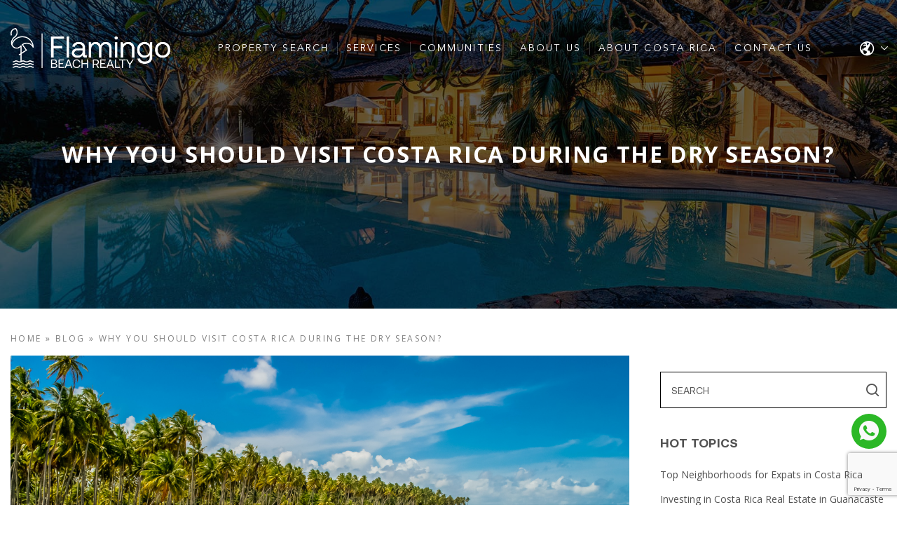

--- FILE ---
content_type: text/html; charset=UTF-8
request_url: https://flamingobeachrealty.com/why-you-should-visit-costa-rica-during-the-dry-season/
body_size: 31903
content:
<!DOCTYPE html>
<html lang="en-US">
<head>
	<meta http-equiv="X-UA-Compatible" content="IE=edge" />
	<meta charset="UTF-8" />
<script type="text/javascript">
/* <![CDATA[ */
var gform;gform||(document.addEventListener("gform_main_scripts_loaded",function(){gform.scriptsLoaded=!0}),document.addEventListener("gform/theme/scripts_loaded",function(){gform.themeScriptsLoaded=!0}),window.addEventListener("DOMContentLoaded",function(){gform.domLoaded=!0}),gform={domLoaded:!1,scriptsLoaded:!1,themeScriptsLoaded:!1,isFormEditor:()=>"function"==typeof InitializeEditor,callIfLoaded:function(o){return!(!gform.domLoaded||!gform.scriptsLoaded||!gform.themeScriptsLoaded&&!gform.isFormEditor()||(gform.isFormEditor()&&console.warn("The use of gform.initializeOnLoaded() is deprecated in the form editor context and will be removed in Gravity Forms 3.1."),o(),0))},initializeOnLoaded:function(o){gform.callIfLoaded(o)||(document.addEventListener("gform_main_scripts_loaded",()=>{gform.scriptsLoaded=!0,gform.callIfLoaded(o)}),document.addEventListener("gform/theme/scripts_loaded",()=>{gform.themeScriptsLoaded=!0,gform.callIfLoaded(o)}),window.addEventListener("DOMContentLoaded",()=>{gform.domLoaded=!0,gform.callIfLoaded(o)}))},hooks:{action:{},filter:{}},addAction:function(o,r,e,t){gform.addHook("action",o,r,e,t)},addFilter:function(o,r,e,t){gform.addHook("filter",o,r,e,t)},doAction:function(o){gform.doHook("action",o,arguments)},applyFilters:function(o){return gform.doHook("filter",o,arguments)},removeAction:function(o,r){gform.removeHook("action",o,r)},removeFilter:function(o,r,e){gform.removeHook("filter",o,r,e)},addHook:function(o,r,e,t,n){null==gform.hooks[o][r]&&(gform.hooks[o][r]=[]);var d=gform.hooks[o][r];null==n&&(n=r+"_"+d.length),gform.hooks[o][r].push({tag:n,callable:e,priority:t=null==t?10:t})},doHook:function(r,o,e){var t;if(e=Array.prototype.slice.call(e,1),null!=gform.hooks[r][o]&&((o=gform.hooks[r][o]).sort(function(o,r){return o.priority-r.priority}),o.forEach(function(o){"function"!=typeof(t=o.callable)&&(t=window[t]),"action"==r?t.apply(null,e):e[0]=t.apply(null,e)})),"filter"==r)return e[0]},removeHook:function(o,r,t,n){var e;null!=gform.hooks[o][r]&&(e=(e=gform.hooks[o][r]).filter(function(o,r,e){return!!(null!=n&&n!=o.tag||null!=t&&t!=o.priority)}),gform.hooks[o][r]=e)}});
/* ]]> */
</script>

	<meta id="viewport-tag" name="viewport" content="width=device-width, initial-scale=1"/>
	<title>Why You Should Visit Costa Rica During the Dry Season?</title>
	<link rel="pingback" href="https://flamingobeachrealty.com/xmlrpc.php" />
	<style type="text/css" id="aios-critical-css2">
		@charset "UTF-8";@font-face{font-family:agentimage;font-style:normal;font-weight:400;font-display:swap;src:url(https://resources.agentimage.com/font-icons/agentimage.woff2?v3-2) format('woff2')}@-ms-viewport{width:device-width}@media only screen and (max-width:991px){.tagline-holder{top:50%}.qsearch-holder{position:relative;bottom:0;padding:50px 0 0}.qsearch-container{max-width:530px}.qsearch-form .gsite-input{width:50%}.qsearch-form .gsite-input-lg,.qsearch-form .gsite-input-lg+.gsite-input{width:100%}.qsearch-form .gsite-input select{height:60px;border-top:1px solid #d0d0d0}.qsearch-form .gsite-input:nth-child(2) select,.qsearch-form .gsite-input:nth-child(3) select{border-left:0}.qsearch-form .gsite-input-lg select{border-top:0}.testimonials-item:not(.slick-center){transform:none!important}.youtube-main-item a i{top:50%}}@media only screen and (max-width:575px){.tagline-text{font-size:25px}.tagline-text small{font-size:12px;margin-bottom:10px}.testimonials-item{padding:15px 25px 25px}.youtube-main-item a i{width:100px;height:100px}.youtube-thumb-item{padding:0 5px}.youtube-thumb-item a i{width:50px;height:50px}}.wpcf7 form .wpcf7-response-output,div.wpcf7-response-output{color:#000!important;border:2px solid red!important}ul{box-sizing:border-box}:root{--wp--preset--font-size--normal:16px;--wp--preset--font-size--huge:42px}body{--wp--preset--color--black:#000000;--wp--preset--color--cyan-bluish-gray:#abb8c3;--wp--preset--color--white:#ffffff;--wp--preset--color--pale-pink:#f78da7;--wp--preset--color--vivid-red:#cf2e2e;--wp--preset--color--luminous-vivid-orange:#ff6900;--wp--preset--color--luminous-vivid-amber:#fcb900;--wp--preset--color--light-green-cyan:#7bdcb5;--wp--preset--color--vivid-green-cyan:#00d084;--wp--preset--color--pale-cyan-blue:#8ed1fc;--wp--preset--color--vivid-cyan-blue:#0693e3;--wp--preset--color--vivid-purple:#9b51e0;--wp--preset--gradient--vivid-cyan-blue-to-vivid-purple:linear-gradient(135deg,rgba(6,147,227,1) 0%,rgb(155,81,224) 100%);--wp--preset--gradient--light-green-cyan-to-vivid-green-cyan:linear-gradient(135deg,rgb(122,220,180) 0%,rgb(0,208,130) 100%);--wp--preset--gradient--luminous-vivid-amber-to-luminous-vivid-orange:linear-gradient(135deg,rgba(252,185,0,1) 0%,rgba(255,105,0,1) 100%);--wp--preset--gradient--luminous-vivid-orange-to-vivid-red:linear-gradient(135deg,rgba(255,105,0,1) 0%,rgb(207,46,46) 100%);--wp--preset--gradient--very-light-gray-to-cyan-bluish-gray:linear-gradient(135deg,rgb(238,238,238) 0%,rgb(169,184,195) 100%);--wp--preset--gradient--cool-to-warm-spectrum:linear-gradient(135deg,rgb(74,234,220) 0%,rgb(151,120,209) 20%,rgb(207,42,186) 40%,rgb(238,44,130) 60%,rgb(251,105,98) 80%,rgb(254,248,76) 100%);--wp--preset--gradient--blush-light-purple:linear-gradient(135deg,rgb(255,206,236) 0%,rgb(152,150,240) 100%);--wp--preset--gradient--blush-bordeaux:linear-gradient(135deg,rgb(254,205,165) 0%,rgb(254,45,45) 50%,rgb(107,0,62) 100%);--wp--preset--gradient--luminous-dusk:linear-gradient(135deg,rgb(255,203,112) 0%,rgb(199,81,192) 50%,rgb(65,88,208) 100%);--wp--preset--gradient--pale-ocean:linear-gradient(135deg,rgb(255,245,203) 0%,rgb(182,227,212) 50%,rgb(51,167,181) 100%);--wp--preset--gradient--electric-grass:linear-gradient(135deg,rgb(202,248,128) 0%,rgb(113,206,126) 100%);--wp--preset--gradient--midnight:linear-gradient(135deg,rgb(2,3,129) 0%,rgb(40,116,252) 100%);--wp--preset--duotone--dark-grayscale:url('https://flamingobeachrealtycom.rs4.aios-staging.com/#wp-duotone-dark-grayscale');--wp--preset--duotone--grayscale:url('https://flamingobeachrealtycom.rs4.aios-staging.com/#wp-duotone-grayscale');--wp--preset--duotone--purple-yellow:url('https://flamingobeachrealtycom.rs4.aios-staging.com/#wp-duotone-purple-yellow');--wp--preset--duotone--blue-red:url('https://flamingobeachrealtycom.rs4.aios-staging.com/#wp-duotone-blue-red');--wp--preset--duotone--midnight:url('https://flamingobeachrealtycom.rs4.aios-staging.com/#wp-duotone-midnight');--wp--preset--duotone--magenta-yellow:url('https://flamingobeachrealtycom.rs4.aios-staging.com/#wp-duotone-magenta-yellow');--wp--preset--duotone--purple-green:url('https://flamingobeachrealtycom.rs4.aios-staging.com/#wp-duotone-purple-green');--wp--preset--duotone--blue-orange:url('https://flamingobeachrealtycom.rs4.aios-staging.com/#wp-duotone-blue-orange');--wp--preset--font-size--small:13px;--wp--preset--font-size--medium:20px;--wp--preset--font-size--large:36px;--wp--preset--font-size--x-large:42px}[class*=ai-font-]{position:relative;font-family:agentimage!important;speak:none;font-style:normal;font-weight:400;font-variant:normal;text-transform:none;line-height:1;-webkit-font-smoothing:antialiased;-moz-osx-font-smoothing:grayscale}.ai-font-close-b:before{content:"\b0241"}.ai-font-world-f:before{content:"\b0079"}.ai-font-menu:before{content:"\b0070"}.ai-font-phone:before{content:"\b0069"}.ai-font-envelope-f:before{content:"\b0122"}.ai-font-magnifying-glass-c:before{content:"\b0039"}.ai-font-play-button-a:before{content:"\b0087"}.ai-font-mute:before{content:"\b0173"}.ai-font-arrow-b-n:before{content:"\b0002"}.ai-font-arrow-g-n:before{content:"\b0206"}.ai-font-arrow-b-p:before{content:"\b0001"}.ai-font-arrow-g-p:before{content:"\b0205"}.ai-font-arrow-g-d:before{content:"\b0207"}html{font-family:sans-serif;-ms-text-size-adjust:100%;-webkit-text-size-adjust:100%}body{margin:0}header,main,nav,section{display:block}canvas,video{display:inline-block;vertical-align:baseline}a{background-color:transparent}h1{font-size:2em;margin:.67em 0}small{font-size:80%}img{border:0}svg:not(:root){overflow:hidden}button,input,select,textarea{color:inherit;font:inherit;margin:0}button{overflow:visible}button,select{text-transform:none}button{-webkit-appearance:button}button::-moz-focus-inner,input::-moz-focus-inner{border:0;padding:0}input{line-height:normal}textarea{overflow:auto}*{-webkit-box-sizing:border-box;-moz-box-sizing:border-box;box-sizing:border-box}:after,:before{-webkit-box-sizing:border-box;-moz-box-sizing:border-box;box-sizing:border-box}html{font-size:10px}body{font-family:"Helvetica Neue",Helvetica,Arial,sans-serif;font-size:14px;line-height:1.42857143;color:#333;background-color:#fff}button,input,select,textarea{font-family:inherit;font-size:inherit;line-height:inherit}a{color:#337ab7;text-decoration:none}img{vertical-align:middle}.img-responsive{display:block;max-width:100%;height:auto}.sr-only{position:absolute;width:1px;height:1px;padding:0;margin:-1px;overflow:hidden;clip:rect(0,0,0,0);border:0}h1,h2{font-family:inherit;font-weight:500;line-height:1.1;color:inherit}h1,h2{margin-top:20px;margin-bottom:10px}h1{font-size:36px}h2{font-size:30px}p{margin:0 0 10px}small{font-size:85%}ul{margin-top:0;margin-bottom:10px}ul ul{margin-bottom:0}label{display:inline-block;max-width:100%;margin-bottom:5px;font-weight:700}.hide{display:none!important}.hidden{display:none!important}@media (min-width:992px) and (max-width:1199px){.hidden-md{display:none!important}}@media (min-width:1200px){.hidden-lg{display:none!important}}.wpcf7 .screen-reader-response{position:absolute;overflow:hidden;clip:rect(1px,1px,1px,1px);clip-path:inset(50%);height:1px;width:1px;margin:-1px;padding:0;border:0;word-wrap:normal!important}.wpcf7 form .wpcf7-response-output{margin:2em .5em 1em;padding:.2em 1em;border:2px solid #00a0d2}.wpcf7 form.init .wpcf7-response-output{display:none}.wpcf7-form-control-wrap{position:relative}.wpcf7-spinner{visibility:hidden;display:inline-block;background-color:#23282d;opacity:.75;width:24px;height:24px;border:none;border-radius:100%;padding:0;margin:0 24px;position:relative}.wpcf7-spinner::before{content:'';position:absolute;background-color:#fbfbfc;top:4px;left:4px;width:6px;height:6px;border:none;border-radius:100%;transform-origin:8px 8px;animation-name:spin;animation-duration:1s;animation-timing-function:linear;animation-iteration-count:infinite}@media (prefers-reduced-motion:reduce){.wpcf7-spinner::before{animation-name:blink;animation-duration:2s}}@keyframes spin{from{transform:rotate(0)}to{transform:rotate(360deg)}}@keyframes blink{from{opacity:0}50%{opacity:1}to{opacity:0}}.wpcf7 input[type=email],.wpcf7 input[type=tel]{direction:ltr}a,body,canvas,div,form,h1,h2,header,html,img,label,li,nav,p,section,small,span,ul,video{margin:0;padding:0;border:0;font-size:100%;font:inherit;vertical-align:baseline}header,nav,section{display:block}body{line-height:1}ul{list-style:none}img{outline:0}html{box-sizing:border-box}*,:after,:before{box-sizing:inherit}body,html{-webkit-text-size-adjust:none}::-webkit-input-placeholder{opacity:1;color:inherit}:-moz-placeholder{opacity:1;color:inherit}::-moz-placeholder{opacity:1;color:inherit}:-ms-input-placeholder{opacity:1;color:inherit}button,input,select,textarea{border-radius:0;font-family:inherit}textarea{resize:vertical}a{outline:0}#content{line-height:1.7}body{font-family:Arial,Helvetica,Georgia,Sans-serif;font-size:12px;background:#fff;color:#000;margin:0}a{outline:0;color:inherit}a:link,a:visited{text-decoration:none}.aios-starter-theme-hide-title{display:none!important;font-size:18px!important}#pojo-a11y-toolbar{position:fixed;font-size:16px!important;line-height:1.4;z-index:9999}#pojo-a11y-toolbar.pojo-a11y-toolbar-left{left:-180px}#pojo-a11y-toolbar.pojo-a11y-toolbar-left .pojo-a11y-toolbar-toggle{left:180px}#pojo-a11y-toolbar .pojo-a11y-toolbar-toggle{position:absolute}#pojo-a11y-toolbar .pojo-a11y-toolbar-toggle a{display:inline-block;font-size:200%;line-height:0;padding:10px;-webkit-box-shadow:0 0 10px 0 rgba(0,0,0,.1);box-shadow:0 0 10px 0 rgba(0,0,0,.1)}#pojo-a11y-toolbar .pojo-a11y-toolbar-toggle svg{max-width:inherit}#pojo-a11y-toolbar .pojo-a11y-toolbar-overlay{border:1px solid;font-size:100%;width:180px}#pojo-a11y-toolbar .pojo-a11y-toolbar-overlay p.pojo-a11y-toolbar-title{display:block;line-height:2;font-weight:700;padding:10px 15px 0;margin:0}#pojo-a11y-toolbar .pojo-a11y-toolbar-overlay ul.pojo-a11y-toolbar-items{list-style:none;margin:0;padding:10px 0}#pojo-a11y-toolbar .pojo-a11y-toolbar-overlay ul.pojo-a11y-toolbar-items li.pojo-a11y-toolbar-item a{display:block;padding:10px 15px;font-size:80%;line-height:1}#pojo-a11y-toolbar .pojo-a11y-toolbar-overlay ul.pojo-a11y-toolbar-items li.pojo-a11y-toolbar-item a svg{padding-right:6px;display:inline-block;width:1.5em;font-style:normal;font-weight:400;font-size:inherit;line-height:1;text-align:center;text-rendering:auto;vertical-align:middle}#pojo-a11y-toolbar .pojo-a11y-toolbar-overlay ul.pojo-a11y-toolbar-items li.pojo-a11y-toolbar-item a .pojo-a11y-toolbar-text{vertical-align:middle}.pojo-skip-link{position:absolute;top:-1000em}#pojo-a11y-toolbar *,#pojo-a11y-toolbar ::after,#pojo-a11y-toolbar ::before{box-sizing:border-box}@media (max-width:767px){#pojo-a11y-toolbar .pojo-a11y-toolbar-overlay p.pojo-a11y-toolbar-title{padding:7px 12px 0}#pojo-a11y-toolbar .pojo-a11y-toolbar-overlay ul.pojo-a11y-toolbar-items{padding:7px 0}#pojo-a11y-toolbar .pojo-a11y-toolbar-overlay ul.pojo-a11y-toolbar-items li.pojo-a11y-toolbar-item a{display:block;padding:7px 12px}.pojo-a11y-hidden-phone{display:none!important}}.pojo-sr-only{position:absolute;width:1px;height:1px;padding:0;margin:-1px;overflow:hidden;clip:rect(0,0,0,0);border:0}button::-moz-focus-inner{padding:0;border:0}@media screen{html:not(.no-js) [data-aos^=fade][data-aos^=fade]{opacity:0}html:not(.no-js) [data-aos^=fade][data-aos^=fade].aos-animate{opacity:1;-webkit-transform:none;transform:none}html:not(.no-js) [data-aos=fade-up]{-webkit-transform:translate3d(0,100px,0);transform:translate3d(0,100px,0)}}.asis-mailto-obfuscated-email-hidden.asis-mailto-obfuscated-email{opacity:0}.aios-mobile-header-wrapper{position:relative;display:none;z-index:101}@media (max-width:991px){.aios-mobile-header-wrapper.aios-mobile-header-wrapper-breakpoint-992{display:block}}.amh-area-wrap{position:relative}.amh-area-wrap:after,.amh-clearfix:after{clear:both;content:"";display:block}.amh-fixed-header-nav{width:100%;position:fixed;top:0;left:0;z-index:100}.amh-header-buttons{position:relative;background:#fff;-webkit-box-shadow:0 2px 7px rgba(0,1,1,.09);-moz-box-shadow:0 2px 7px rgba(0,1,1,.09);box-shadow:0 2px 7px rgba(0,1,1,.09)}.amh-header-buttons a{text-decoration:none;color:inherit}.amh-header-buttons .amh-center,.amh-header-buttons .amh-header-right-btn,.amh-header-buttons .amh-navigation-trigger{float:left;position:relative;text-align:center;padding:17px 0;height:52px;font-size:18px;line-height:1;box-sizing:border-box}.amh-header-buttons .amh-header-right-btn,.amh-header-buttons .amh-navigation-trigger{width:22.18%}.amh-header-buttons .amh-center{width:55.64%;padding:5px 0}.amh-header-buttons .amh-email-text-hide,.amh-header-buttons .amh-phone-text-hide{font-size:0}.amh-navigation{background:#fff;display:none;text-size-adjust:none;-webkit-text-size-adjust:none;overflow-x:hidden;overflow-y:auto;-webkit-overflow-scrolling:touch}.amh-navigation .amh-menu,.amh-navigation .amh-menu ul{margin:0;padding:0;list-style:none}.amh-navigation .amh-menu ul{display:none}.amh-navigation .amh-menu li{display:block;position:relative;border-top:1px solid #f7f7f7}.amh-navigation .amh-menu li a{display:block;padding:10.3px 20px;color:#858585;font-size:16.5px;font-weight:400;text-decoration:none}.amh-navigation .amh-menu li ul a{color:#c5c5c5;font-size:14px}.amh-navigation .amh-menu li ul{background:#232323}.amh-navigation .amh-menu li ul ul{background:#151515}.amh-navigation.amh-nav-1 .amh-menu li a{text-align:center}.amh-header-buttons.amh-3a .amh-center{padding:0}.amh-header-buttons.amh-3a .amh-center .amh-phone,.amh-header-buttons.amh-3a .amh-center a.amh-phone{padding:17px 0;display:block;width:100%;height:100%}.di-flex{display:-webkit-box!important;display:-ms-flexbox!important;display:flex!important}.fx-wrap{-ms-flex-wrap:wrap!important;flex-wrap:wrap!important}.ju-content-center{-webkit-box-pack:center!important;-ms-flex-pack:center!important;justify-content:center!important}.ju-content-between{-webkit-box-pack:justify!important;-ms-flex-pack:justify!important;justify-content:space-between!important}.al-items-center{-webkit-box-align:center!important;-ms-flex-align:center!important;align-items:center!important}:root{--font-family-default:"Open Sans",sans-serif;--font-family-title:"Aeonik",sans-serif;--font-family-avenir-ltstd-roman:"Avenir LT Std Roman",sans-serif;--font-family-avenir-ltstd-book:"Avenir LT Std Book",sans-serif;--font-family-quiche-sans:"quiche-sans",sans-serif;--font-size-default:18px;--font-size-title:60px;--font-color-default:#525252;--font-color-title:#000000;--primary-color:192,155,87;--secondary-color:128,128,128;--primary:#c09b57;--secondary:#808080;--success:#28a745;--info:#17a2b8;--warning:#ffc107;--danger:#dc3545;--light:#f8f9fa;--dark:#343a40}html{margin-top:0!important}body{font-family:var(--font-family-default);font-size:var(--font-size-default);background:#fff;color:var(--font-color-default);margin:0;top:0!important}a,a:visited,button{outline:0!important;text-decoration:none!important}#main-wrapper{position:relative;overflow:hidden}.gsite-title{position:relative;font-family:var(--font-family-title);font-size:var(--font-size-title);color:var(--font-color-title);line-height:1;padding-right:135px}.gsite-title::after{content:"";display:block;position:absolute;width:66px;height:1px;right:0;bottom:23px;background:rgba(var(--primary-color),1)}.gsite-title small{display:block;font-size:20px;color:grey;letter-spacing:.4em;text-transform:uppercase;margin-bottom:7px}.gsite-title.is-text-white{color:#fff}.gsite-button,a.gsite-button{display:inline-block;position:relative;width:230px;max-width:100%;font-family:var(--font-family-avenir-ltstd-roman);font-size:14px;color:rgba(var(--primary-color),1);line-height:1;text-align:center;text-transform:uppercase;background:0 0;border:1px solid rgba(var(--primary-color),1)}.gsite-button::after,.gsite-button::before,a.gsite-button::after,a.gsite-button::before{content:"";display:block;position:absolute;width:39px;height:3px;background:rgba(var(--primary-color),1);z-index:1}.gsite-button::before,a.gsite-button::before{bottom:0;left:0}.gsite-button::after,a.gsite-button::after{top:0;right:0}.gsite-button span,a.gsite-button span{height:63px;position:relative;display:flex;align-items:center;justify-content:center;z-index:5}.gsite-button.is-button-white,a.gsite-button.is-button-white{border-color:#fff;color:#fff}.gsite-button.is-button-white::after,.gsite-button.is-button-white::before,a.gsite-button.is-button-white::after,a.gsite-button.is-button-white::before{background:#fff}.gsite-bg{position:absolute;width:100%;height:100%;top:0;left:0}.gsite-bg canvas{display:block;width:100%;height:100%;background-position:center center;background-repeat:no-repeat;background-size:cover}.gsite-input{position:relative}.gsite-input select{-webkit-appearance:none;-moz-appearance:none;appearance:none;border:0;width:100%;padding:0;outline:0;background:0 0}.gsite-submit{position:relative}.gsite-submit button{-webkit-appearance:none;-moz-appearance:none;appearance:none;width:100%;outline:0}.gsite-submit button:not(.gsite-button){padding:0}.gsite-arrow{-webkit-appearance:none;-moz-appearance:none;appearance:none;background:0 0;padding:0;border:1px solid rgba(var(--primary-color),1);width:32px;height:32px;display:flex;align-items:center;justify-content:center;font-size:15px;color:rgba(var(--primary-color),1)}.filter-white{filter:brightness(0) invert(1)}.canvas-img{position:relative}.canvas-img canvas{display:block;width:100%;background:rgba(var(--primary-color),1)}.canvas-img img{position:absolute;width:100%;height:100%;top:0;left:0;-o-object-fit:cover;object-fit:cover}.wpcf7 form .wpcf7-response-output{font-size:12px;text-align:center}.aios-mobile-header-wrapper{z-index:1026!important}.lazyload{-o-object-fit:scale-down;object-fit:scale-down}.popup-container{position:fixed;z-index:9999;top:0;left:0;width:100%;height:100%;background:rgba(0,0,0,.7);visibility:hidden;opacity:0;overflow:hidden;font-size:0}.popup-wrapper{position:absolute;top:0;left:0;width:100%;height:100%;overflow:auto;display:-webkit-box;display:-ms-flexbox;display:flex;-webkit-box-pack:center;-ms-flex-pack:center;justify-content:center;-webkit-box-align:center;-ms-flex-align:center;align-items:center;padding:25px}.popup-main{position:relative;width:100%;max-width:1134px;margin:0 auto;-webkit-transform:scale(.7);-ms-transform:scale(.7);transform:scale(.7);opacity:0;background:rgba(255,255,255,.4);padding:74px 30px}.popup-main:before{position:absolute;content:'';top:0;left:0;right:0;bottom:0;margin:15px 30px;background-color:rgba(1,1,1,.9)}.popup-close{position:absolute;top:42px;right:72px;font-size:24px;color:#fff;line-height:1;border:none;background-color:transparent;font-weight:700;z-index:5;padding:0}.popup-form-submit,.popup-form-widget,.popup-form-widget form{display:block;position:relative}.popup-title{margin-bottom:28px}.popup-title .gsite-title{letter-spacing:.050em;padding-right:95px}.popup-form-field:last-child{margin-bottom:0}.popup-form{display:flex;flex-flow:row wrap;justify-content:space-between;position:relative}.popup-form-field.full{width:100%;display:block}.popup-form-field{display:inline-block;vertical-align:middle;width:calc(50% - 15px);position:relative;margin-bottom:10px}.popup-form-field input:not([type=submit]){width:100%;height:70px;border:none;border-bottom:2px solid rgba(255,255,255,.35);background:0 0;font-size:14px;letter-spacing:.1em;text-transform:uppercase;color:#fff;line-height:normal;padding:0;outline:0;appearance:none;-webkit-appearance:none}.popup-form-widget{width:100%;max-width:660px;margin:0 auto}.popup-form-text{display:block;text-align:center;margin-top:24px;font-size:12px;letter-spacing:.2em;line-height:1;color:#fff;text-transform:uppercase}.popup-form-submit{text-align:center;width:100%;max-width:230px;margin:47px auto 0}.popup-form-submit .wpcf7-spinner{position:absolute;top:50%;left:calc(100% + 10px);transform:translateY(-50%);margin:0}.popup-form-submit button{width:100%}.popup-form-widget .wpcf7 form .wpcf7-response-output{position:absolute;bottom:-39px;left:0;right:0;margin:0 auto;font-size:12px;color:#fff!important;text-align:center}.header{position:fixed;width:100%;padding:40px 0;top:0;left:0;z-index:1020;font-size:0}.header-container{position:relative;max-width:1430px;padding:0 15px;margin:0 auto}.header-logo{text-align:center}.header-logo a{display:inline-block}.navigation{position:relative}.site-navi li{display:block;position:relative}.site-navi li a{display:block;position:relative;font-family:var(--font-family-avenir-ltstd-book);font-size:14px;color:#fff;line-height:1;letter-spacing:.15em;text-transform:uppercase}.site-navi>li{display:inline-block;vertical-align:middle;padding:2px 25px;border-left:1px solid rgba(255,255,255,.2)}.site-navi>li>a::after{content:"";display:block;position:absolute;width:0;height:2px;left:0;right:0;bottom:-7px;margin:0 auto;background:rgba(var(--primary-color),1)}.site-navi>li:first-child{border-left:0}.site-navi .sub-menu{position:absolute;width:100%;min-width:220px;text-align:center;opacity:0;visibility:hidden;transform:translateY(20px)}.site-navi .sub-menu .sub-menu{top:0;margin-left:calc(100% + 1px)}.site-navi .sub-menu li{margin-bottom:1px}.site-navi .sub-menu li a{padding:12px 10px;text-transform:none;background:rgba(0,0,0,.8)}.site-navi>li>.sub-menu{left:-150%;right:-150%;margin:auto;padding-top:15px}.header-translate{position:relative;width:38px;font-size:20px;color:#fff}.header-translate .header-translate-inner{display:flex;align-items:center}.header-translate i.ai-font-arrow-g-d{font-size:10px;margin-left:10px}body #pojo-a11y-toolbar{bottom:0!important;top:auto!important}body #pojo-a11y-toolbar.pojo-a11y-toolbar-left .pojo-a11y-toolbar-toggle{top:auto!important;bottom:0!important}#pojo-a11y-toolbar .pojo-a11y-toolbar-toggle a{background-color:rgba(var(--primary-color),1)!important}#pojo-a11y-toolbar .pojo-a11y-toolbar-overlay{border-color:rgba(var(--primary-color),1)!important}.aios-starter-theme-hide-title{display:none}@media only screen and (max-width:1366px){.site-navi>li{padding:2px 12px}.popup-main{max-width:1040px}}@media only screen and (max-width:1199px){.header-logo a img{width:130px}.site-navi>li{padding:2px 5px}}@media only screen and (max-width:991px){#main-wrapper{padding-top:52px}.mobile-hide{display:none!important}.popup-wrapper{padding:25px 15px}.popup-main{padding:70px 30px}.popup-main:before{margin:15px}.popup-close{top:30px;right:30px;font-size:20px}.header{position:relative;background:#000;padding:20px 0}.header-logo{width:100%}.header-logo a img{width:228px}#pojo-a11y-toolbar{display:none}}@media only screen and (max-width:767px){:root{--font-size-title:55px}.gsite-title{padding-right:75px}.gsite-title::after{width:40px}.popup-title .gsite-title{padding-right:35px}.popup-form-field{display:block;width:100%}.popup-form-field input:not([type=submit]){height:60px;font-size:13px}.popup-form-submit{margin:30px auto 0;max-width:200px}}@media only screen and (max-width:575px){:root{--font-size-title:45px}.gsite-title{padding-right:35px}.gsite-title::after{width:25px}.gsite-title small{font-size:16px}}@media only screen and (max-height:650px){.popup-wrapper{display:block}.popup-main{margin:30px auto}}.hero{position:relative;font-size:0}.hero::after{content:"";display:none;position:absolute;top:0;bottom:0;left:0;right:0;background:url('https://flamingobeachrealty.com/wp-content/themes/flamingobeachrealty.com/images/logo-mono.png') right -7% top 10%/39.31% auto no-repeat;z-index:5;filter:brightness(0) invert(1);z-index:2}.slider-tagline-holder{position:relative;z-index:1}.slider-holder{position:relative;z-index:1}.slider-holder::after,.slider-holder::before{content:"";display:block;position:absolute;top:0;bottom:0;left:0;right:0}.slider-holder::before{background:linear-gradient(to bottom,rgba(0,0,0,.65) 0,rgba(0,0,0,0) 40%);z-index:5}.slider-holder::after{background:rgba(0,0,0,.15)}.tagline-holder{position:absolute;width:100%;top:57%;left:0;padding:0 15px;transform:translateY(-50%);z-index:3}.tagline-text{font-family:var(--font-family-title);font-size:65.47px;color:#fff;line-height:1;text-align:center}.tagline-text small{display:block;font-size:25px;font-weight:300;letter-spacing:.1em;text-transform:uppercase;margin-bottom:18px}.tagline-btns{display:flex;align-items:center;justify-content:space-between;width:100%;max-width:790px;margin:50px auto 0}a.tagline-button{width:calc(33.33% - 15px)}.qsearch-holder{position:absolute;width:100%;bottom:-32px;left:0;z-index:5}.qsearch-container{position:relative;max-width:1170px;padding:0 15px;margin:0 auto}.qsearch-form{background:#fff;box-shadow:0 15px 27.3px 7.7px rgba(0,0,0,.11)}.qsearch-form .gsite-input{display:inline-block;vertical-align:middle;width:15.12%}.qsearch-form .gsite-input select{font-family:var(--font-family-avenir-ltstd-book);font-size:14px;color:#888;letter-spacing:.05em;text-transform:uppercase;padding:0 10px 0 30px;height:106px;border-left:1px solid #d0d0d0}.qsearch-form .gsite-input-lg{width:16.14%}.qsearch-form .gsite-input-lg select{border-left:0}.qsearch-form .gsite-submit{display:inline-block;vertical-align:middle;width:8.24%;padding-right:14px}.qsearch-form .gsite-submit button{appearance:none;background:rgba(var(--primary-color),1);padding:0;border:0;width:80px;height:80px;max-width:100%;display:flex;align-items:center;justify-content:center;font-size:30px;color:#fff}.qsearch-powered{font-family:var(--font-family-avenir-ltstd-book);font-size:13px;color:#888;line-height:1.1;letter-spacing:.05em;text-align:right;padding:0 10px;margin-top:20px;display:none}.hp-properties{position:relative;padding:95px 0 0;font-size:0}.properties-container{position:relative}.properties-tab{max-width:905px;padding:0 15px;margin:55px auto 58px}.properties-tab button{-webkit-appearance:none;-moz-appearance:none;appearance:none;background:0 0;border:1px solid rgba(var(--primary-color),1);font-family:var(--font-family-avenir-ltstd-roman);font-size:16px;color:rgba(var(--primary-color),1);line-height:1;text-align:center;text-transform:uppercase;width:33.33%}.properties-tab button span{height:53px;display:flex;align-items:center;justify-content:center}.properties-tab button.is-active{color:#fff;background:rgba(var(--primary-color),1)}.properties-tab button:nth-child(even){border-left-width:0;border-right-width:0}.properties-panel>div{display:none}.properties-panel>div.is-active{display:block}.properties-list{margin:0 -4px}.properties-list:not(.slick-initialized){display:flex;flex-wrap:wrap}.properties-list:not(.slick-initialized) .properties-item{width:33.33%}.properties-list:not(.slick-initialized) .properties-item:nth-child(6)~div{display:none}.properties-item{padding:4px}.properties-item a{display:block;position:relative;overflow:hidden;z-index:1}.properties-arrows{display:flex;align-items:center;justify-content:center;gap:10px;margin-top:40px}.properties-holder a.gsite-button{display:block;margin:45px auto 0}.hp-team{position:relative;padding:90px 0 105px;font-size:0}.hp-team .gsite-bg{z-index:1}.hp-team .gsite-bg::after,.hp-team .gsite-bg::before{content:"";display:block;position:absolute;top:0;bottom:0;left:0;right:0}.hp-team .gsite-bg::before{background:linear-gradient(to bottom,#fff 0,rgba(255,255,255,0) 30%);z-index:5}.hp-team .gsite-bg::after{background:rgba(255,255,255,.9)}.hp-team .gsite-bg canvas{filter:grayscale(1)}.team-container{position:relative;max-width:1430px;padding:0 15px;margin:0 auto;z-index:2}.team-holder{margin-top:42px}.team-list{margin:0 -30px}.team-list:not(.slick-initialized){display:flex}.team-list:not(.slick-initialized) .team-item{width:33.33%}.team-list:not(.slick-initialized) .team-item:nth-child(3)~div{display:none}.team-item{padding:0 30px}.team-item a{display:block;position:relative}.team-image::after{content:"";display:block;position:absolute;top:0;bottom:0;left:0;right:0;border:5px solid rgba(var(--primary-color),1);opacity:0}.team-text{padding:40px 0}.team-name{font-size:30px;color:var(--font-color-default);line-height:1;text-align:center}.team-position{font-size:13px;color:#555;line-height:1;letter-spacing:.16em;text-align:center;text-transform:uppercase;margin-top:16px}.team-arrows{display:flex;align-items:center;justify-content:center;gap:10px;margin-top:10px}.communities-arrows{display:flex;align-items:center;justify-content:center;gap:10px;margin-top:40px}.testimonials-list:not(.slick-initialized) .testimonials-item{width:33.33%}.testimonials-list:not(.slick-initialized) .testimonials-item:nth-child(3)~div{display:none}.testimonials-item{position:relative;padding:15px 45px 45px}.testimonials-item::after{content:"";display:block;position:absolute;width:100%;height:100%;top:0;left:0;border:1px solid rgba(var(--primary-color),1);-o-border-image:linear-gradient(to bottom,rgba(255,255,255,0) 40%,rgb(192,155,87) 100%) 1;border-image:linear-gradient(to bottom,rgba(255,255,255,0) 40%,rgb(192,155,87) 100%) 1}.testimonials-item:not(.slick-center){transform:scale(.85) translate(53.2%,4.3%);transform-origin:right top;z-index:1}.testimonials-item:not(.slick-center) .testimonials-item-inner{box-shadow:none}.testimonials-item:not(.slick-center) .testimonials-item-inner::before{opacity:0}.testimonials-item:not(.slick-center) .testimonials-item-inner .gsite-bg::after{background:rgba(255,255,255,.9)}.testimonials-item-inner{position:relative;padding:75px 4.375vw 68px;box-shadow:0 25px 29px 0 rgba(0,0,0,.14);background:#fff}.testimonials-item-inner::before{content:"";display:block;position:absolute;width:33px;height:57px;left:0;right:0;top:-15px;margin:0 auto;background:url('https://flamingobeachrealty.com/wp-content/themes/flamingobeachrealty.com/images/logo-mono.png') center center/contain no-repeat;filter:brightness(0);z-index:5}.testimonials-item-inner .gsite-bg{z-index:1;display:none}.testimonials-item-inner .gsite-bg::after,.testimonials-item-inner .gsite-bg::before{content:"";display:block;position:absolute;top:0;bottom:0;left:0;right:0}.testimonials-item-inner .gsite-bg::before{background:linear-gradient(to bottom,#fff 0,rgba(255,255,255,0) 100%);z-index:5}.testimonials-item-inner .gsite-bg::after{background:rgba(255,255,255,.7)}.testimonials-item-inner p{position:relative;font-size:var(--font-size-default);color:#525252;line-height:1.5;letter-spacing:.02em;text-align:center;margin-bottom:22px;z-index:2}.testimonials-item-inner span{display:block;position:relative;font-size:25px;color:#000;line-height:1.2;letter-spacing:.02em;text-align:center;margin-top:55px;z-index:2}.testimonials-arrows{display:flex;align-items:center;justify-content:center;gap:10px;margin-top:40px}.blogs-list:not(.slick-initialized) .blogs-item{width:33.33%}.blogs-list:not(.slick-initialized) .blogs-item:nth-child(3)~div{display:none}.blogs-item{padding:0 5px}.blogs-image{position:relative}.blogs-image a{display:block;position:relative}.blogs-image a::after{content:"";display:block;position:absolute;top:0;bottom:0;left:0;right:0;border:5px solid rgba(var(--primary-color),1);opacity:0}.blogs-text{position:relative;text-align:center;padding:35px max(3.225vw,15px)}.blogs-title a{display:inline-block;font-family:var(--font-family-avenir-ltstd-roman);font-size:19px;color:var(--font-color-default);line-height:1.3;letter-spacing:.02em;text-decoration:underline!important}.blogs-content{font-size:14px;color:var(--font-color-default);line-height:1.7;letter-spacing:.02em;margin:20px 0 30px;overflow:hidden;display:-webkit-box;-webkit-box-orient:vertical;-webkit-line-clamp:3}a.blogs-button{display:none;font-family:var(--font-family-avenir-ltstd-roman);font-size:14px;color:rgba(var(--primary-color),1);line-height:1;text-transform:uppercase;text-decoration:underline!important}.blogs-arrows{display:flex;align-items:center;justify-content:center;gap:10px;margin-top:40px}.video-accent{width:36.56%;height:125px;left:inherit;right:0;display:none}.video-accent::after{content:"";display:block;position:absolute;top:0;bottom:0;left:0;right:0;background:rgba(255,255,255,.8)}.video-accent canvas{filter:grayscale(1)}.instagram-holder a.gsite-button{display:block;margin:45px auto 0}.youtube-main-list:not(.slick-initialized) .youtube-main-item:nth-child(1)~div{display:none}.youtube-main-item a{display:block;position:relative}.youtube-main-item a::after{content:"";display:block;position:absolute;top:0;bottom:0;left:0;right:0;background:rgba(0,0,0,.5)}.youtube-main-item a i{position:absolute;width:135px;height:135px;top:58%;left:50%;transform:translate(-50%,-50%);border-radius:50%;border:1px solid rgba(255,255,255,.3);display:flex;align-items:center;justify-content:center;font-size:32px;color:#fff;padding-left:10px;z-index:5}.youtube-main-item a i::after{content:"";display:block;position:absolute;width:calc(100% - 20px);height:calc(100% - 20px);top:50%;left:50%;transform:translate(-50%,-50%);border:2px solid #fff;border-radius:50%}.youtube-thumb-list:not(.slick-initialized) .youtube-thumb-item{width:25%}.youtube-thumb-list:not(.slick-initialized) .youtube-thumb-item:nth-child(4)~div{display:none}.youtube-thumb-item{padding:0 22px}.youtube-thumb-item a{display:block;position:relative;border:2px solid #fff}.youtube-thumb-item a::after{content:"";display:block;position:absolute;top:0;bottom:0;left:0;right:0;margin:auto;width:calc(100% - 4px);height:calc(100% - 4px);background:rgba(0,0,0,.2)}.youtube-thumb-item a i{position:absolute;width:65px;height:65px;top:50%;left:50%;transform:translate(-50%,-50%);border-radius:50%;border:1px solid rgba(255,255,255,.3);display:flex;align-items:center;justify-content:center;font-size:15px;color:#fff;padding-left:5px;z-index:5}.youtube-thumb-item a i::after{content:"";display:block;position:absolute;width:calc(100% - 10px);height:calc(100% - 10px);top:50%;left:50%;transform:translate(-50%,-50%);border:2px solid #fff;border-radius:50%}.youtube-arrows{display:flex;align-items:center;justify-content:center;gap:10px;margin-top:40px}.properties-tab button:last-child{border-right-width:1px}.listings-img,.listings-item{position:relative}.listings-item{display:block;width:100%;margin:0 auto;text-decoration:none;outline:0}.listings-img{position:relative;overflow:hidden}.listings-img .property-status{position:absolute;top:20px;right:20px;z-index:2;max-width:42%}.listings-img .property-status span{display:inline-block;font-size:14px;text-transform:uppercase;padding:5px;letter-spacing:.1em;margin:0 1px 5px 0}.listings-img .property-status{text-align:right}.status-green{background:#008852;color:#fff}.status-yellow{background:#ff0}.status-red{background:#e00;color:#fff}.status-orange{background:#cc4c1d;color:#fff}.listings-img canvas{display:block;width:100%;background-repeat:no-repeat;background-size:cover;background-position:center center}.listings-info{position:absolute;z-index:1;top:0;left:0;right:0;bottom:0;padding:20px;display:-webkit-box;display:-ms-flexbox;display:flex;-webkit-box-orient:vertical;-webkit-box-direction:normal;-ms-flex-flow:column wrap;flex-flow:column wrap;overflow:hidden;background-color:rgba(0,0,0,.3);text-shadow:0 1px 1px transparent}.listings-address{font-size:25px;font-weight:300;line-height:1;text-transform:uppercase;color:#fff}.listings-address span{display:block;font-size:20px;color:#fff;margin-top:8px}.listings-price{font-size:30px;font-weight:400;line-height:1;color:#fff;margin-top:auto;padding-top:10px;position:relative;top:0}.listings-plan{display:-webkit-box;display:-ms-flexbox;display:flex;-webkit-box-orient:horizontal;-webkit-box-direction:normal;-ms-flex-flow:row wrap;flex-flow:row wrap;padding-bottom:16px;position:absolute;bottom:-56px}.listings-plan span{display:block;position:relative;text-align:center;font-size:16px;font-weight:300;line-height:1;color:#fff}.listings-plan span em{display:block;font-style:normal;color:#fff;text-transform:uppercase;margin-bottom:8px}.listings-plan span+span{margin-left:30px}@media only screen and (max-width:1199px){.qsearch-form .gsite-input select{padding:0 10px 0 20px}}@media only screen and (max-width:991px){.tagline-holder{top:50%}.qsearch-holder{position:relative;bottom:0;padding:50px 0 0}.qsearch-container{max-width:530px}.qsearch-form .gsite-input{width:50%}.qsearch-form .gsite-input-lg,.qsearch-form .gsite-input-lg+.gsite-input{width:100%}.qsearch-form .gsite-input select{height:60px;border-top:1px solid #d0d0d0}.qsearch-form .gsite-input:nth-child(2) select,.qsearch-form .gsite-input:nth-child(3) select,.qsearch-form .gsite-input:nth-child(5) select{border-left:0}.qsearch-form .gsite-input-lg select{border-top:0}.qsearch-form .gsite-submit{width:100%;padding-right:0}.qsearch-form .gsite-submit button{width:100%;height:60px}.properties-container{max-width:630px;padding:0 15px;margin:0 auto}.properties-tab button{width:100%}.properties-tab button:nth-child(2){border-left-width:1px;border-right-width:1px;margin:5px 0}.team-container{max-width:630px}.testimonials-item:not(.slick-center){transform:none!important}.youtube-main-item a i{top:50%}}@media only screen and (max-width:767px){.tagline-text{font-size:50px}.tagline-text small{font-size:20px}a.tagline-button{width:100%;display:block;font-size:12px}.tagline-btns{display:block;margin:20px auto 0;max-width:220px}a.tagline-button:not(:last-child){margin-bottom:7px}a.tagline-button span{height:45px}body .aios-slider.aios-slider-template-default .aios-slider-splide .aios-slider-custom-video canvas{min-height:300px!important}}@media only screen and (max-width:575px){.tagline-text{font-size:25px}.tagline-text small{font-size:12px;margin-bottom:10px}.hp-properties{padding:50px 0 0}.testimonials-item{padding:15px 25px 25px}.youtube-main-item a i{width:100px;height:100px}.youtube-thumb-item{padding:0 5px}.youtube-thumb-item a i{width:50px;height:50px}}.aios-slider.aios-slider-template-default .splide:not(.is-initialized):not(.is-rendered){background:#dedede;visibility:visible}.aios-slider.aios-slider-template-default .splide:not(.is-initialized):not(.is-rendered) .splide__arrows{display:none}.aios-slider.aios-slider-template-default .splide:not(.is-initialized):not(.is-rendered) .splide__list{position:relative;display:block}.aios-slider.aios-slider-template-default .splide:not(.is-initialized):not(.is-rendered) .aios-slider-slide{position:relative;display:block}.aios-slider.aios-slider-template-default .splide:not(.is-initialized):not(.is-rendered) .aios-slider-custom-video button,.aios-slider.aios-slider-template-default .splide:not(.is-initialized):not(.is-rendered) .aios-slider-custom-video video,.aios-slider.aios-slider-template-default .splide:not(.is-initialized):not(.is-rendered) .aios-slider-volume{display:none}#pojo-a11y-toolbar .pojo-a11y-toolbar-toggle a{background-color:#4054b2;color:#fff}#pojo-a11y-toolbar .pojo-a11y-toolbar-overlay{border-color:#4054b2}#pojo-a11y-toolbar{top:100px!important}#pojo-a11y-toolbar .pojo-a11y-toolbar-overlay{background-color:#fff}#pojo-a11y-toolbar .pojo-a11y-toolbar-overlay p.pojo-a11y-toolbar-title,#pojo-a11y-toolbar .pojo-a11y-toolbar-overlay ul.pojo-a11y-toolbar-items li.pojo-a11y-toolbar-item a{color:#333}@media (max-width:767px){#pojo-a11y-toolbar{top:50px!important}}.aios-mobile-header-1 .amh-header-buttons{background:#000;color:#c09b57!important}.aios-mobile-header-1 .amh-navigation{background:#fff}.aios-mobile-header-1 .amh-navigation .amh-menu li{border-color:#f7f7f7}.aios-mobile-header-1 .amh-navigation .amh-menu li a{color:#858585}.aios-mobile-header-1 .amh-navigation .amh-menu li ul{background:#232323}.aios-mobile-header-1 .amh-navigation .amh-menu li ul li{border-color:#f7f7f7}.aios-mobile-header-1 .amh-navigation .amh-menu li ul li a{background:#232323;color:#fff}.splide__list{-webkit-backface-visibility:hidden;backface-visibility:hidden;display:-ms-flexbox;display:flex;height:100%;margin:0!important;padding:0!important}.splide{position:relative;visibility:hidden}.splide__slide{-webkit-backface-visibility:hidden;backface-visibility:hidden;box-sizing:border-box;-ms-flex-negative:0;flex-shrink:0;list-style-type:none!important;margin:0;position:relative}.splide__track{overflow:hidden;position:relative;z-index:0}.splide__arrow{-ms-flex-align:center;align-items:center;background:#ccc;border:0;border-radius:50%;display:-ms-flexbox;display:flex;height:2em;-ms-flex-pack:center;justify-content:center;opacity:.7;padding:0;position:absolute;top:50%;transform:translateY(-50%);width:2em;z-index:1}.splide__arrow--prev{left:1em}.splide__arrow--next{right:1em}.aios-slider{position:relative;display:block}.aios-slider.aios-slider-template-default .splide .aios-slider-volume,.aios-slider.aios-slider-template-default .splide .splide__arrow{outline:0!important}.aios-slider.aios-slider-template-default .splide .splide__arrow{-webkit-appearance:none;-moz-appearance:none;appearance:none;outline:0!important;background:0 0!important;width:auto!important;height:auto!important;font-size:40px;z-index:4;opacity:1}.aios-slider.aios-slider-template-default .splide .splide__arrow i{display:block;font-style:normal!important}.aios-slider.aios-slider-template-default .splide .splide__arrow--prev{left:20px}.aios-slider.aios-slider-template-default .splide .splide__arrow--next{right:20px}.aios-slider.aios-slider-template-default .splide:not(.is-initialized) .splide__slide{width:100%}.aios-slider.aios-slider-template-default .aios-slider-splide{position:relative;display:block;overflow:hidden}.aios-slider.aios-slider-template-default .aios-slider-splide .aios-slider-volume{position:absolute;z-index:3;font-size:2em;color:#ccc;opacity:0;visibility:hidden}.aios-slider.aios-slider-template-default .aios-slider-splide .aios-slider-volume i{position:relative;display:block;font-style:normal!important}.aios-slider.aios-slider-template-default .aios-slider-splide .aios-slider-slide .aios-slider-custom-video+.aios-slider-volume{opacity:1;visibility:visible}.aios-slider.aios-slider-template-default .aios-slider-splide .aios-slider-custom-video{position:relative;z-index:1;display:block;background:#dedede}.aios-slider.aios-slider-template-default .aios-slider-splide .aios-slider-custom-video canvas{display:block;width:100%}.aios-slider.aios-slider-template-default .aios-slider-splide .aios-slider-custom-video video{position:absolute;top:0;left:0;display:block;width:100%;height:100%;transform:scale(1.01);-o-object-fit:cover;object-fit:cover;-webkit-clip-path:inset(1px 1px);clip-path:inset(1px 1px);-webkit-mask-image:-webkit-radial-gradient(white,black);-webkit-backface-visibility:hidden;-moz-backface-visibility:hidden;border:none}.aios-slider.aios-slider-template-default .aios-slider-splide .aios-slider-custom-video button{-webkit-appearance:none;-moz-appearance:none;appearance:none;outline:0;border:none;background:0 0;position:absolute;top:0;left:0;right:0;bottom:0;width:40px;height:40px;display:block;font-size:0;margin:auto;padding:0;-webkit-clip-path:polygon(0% 0%,100% 50%,0 100%);clip-path:polygon(0% 0%,100% 50%,0 100%)}.aios-slider.aios-slider-template-default .aios-slider-splide .aios-slider-custom-video.is-autoplay button{display:none}#aios-slider-homepage-slideshow .aios-slider-splide .aios-slider-custom-video canvas{min-height:0}#aios-slider-homepage-slideshow .aios-slider-volume{display:none;visibility:hidden;bottom:20px;right:20px}#aios-slider-homepage-slideshow .aios-slider-volume,#aios-slider-homepage-slideshow .splide__arrow{color:#fff}#aios-slider-homepage-slideshow .aios-slider-custom-video button{background:#fff}@media only screen and (max-width:641px){.gform_wrapper.gravity-theme input:not([type=radio]):not([type=checkbox]):not([type=image]):not([type=file]){line-height:2;min-height:32px}.gform_wrapper.gravity-theme textarea{line-height:1.5}}.gform_wrapper.gravity-theme .gform_hidden{display:none}.gform_wrapper.gravity-theme *{box-sizing:border-box}.gform_wrapper.gravity-theme .gform_footer input{align-self:flex-end}.gform_wrapper.gravity-theme .gform_footer input{margin-bottom:8px}.gform_wrapper.gravity-theme .gform_footer input+input{margin-left:8px}.gform_wrapper.gravity-theme textarea{font-size:15px;margin-bottom:0;margin-top:0;padding:8px}
	</style>
	<link rel="dns-prefetch" href="//fonts.googleapis.com">
	<link rel="dns-prefetch" href="https://fonts.gstatic.com/">
	<script type="application/ld+json">
        {
          "@context": "https://schema.org",
          "@type": "Organization",
          "name": "Flamingo Beach Realty",
          "url": "https://flamingobeachrealty.com/",
          "logo": "https://flamingobeachrealty.com/wp-content/uploads/2023/07/logo.png",
          "contactPoint": {
            "@type": "ContactPoint",
            "telephone": "239.205.5097",
            "contactType": "customer service",
            "contactOption": ["TollFree","HearingImpairedSupported"],
            "areaServed": "US",
            "availableLanguage": "en"
          },
          "sameAs": [
            "https://www.facebook.com/FlamingoBeachRealty1/",
            "https://instagram.com/flamingobeachrealty?utm_medium=copy_link",
            "https://www.linkedin.com/company/flamingo-beach-realty",
            "https://www.youtube.com/channel/UCJXxmUlqjdkss2Pr0p1MKjw"
          ]
        }
     </script>
     <!-- Google Tag Manager -->
    <script>(function(w,d,s,l,i){w[l]=w[l]||[];w[l].push({'gtm.start':
    new Date().getTime(),event:'gtm.js'});var f=d.getElementsByTagName(s)[0],
    j=d.createElement(s),dl=l!='dataLayer'?'&l='+l:'';j.async=true;j.src=
    'https://www.googletagmanager.com/gtm.js?id='+i+dl;f.parentNode.insertBefore(j,f);
    })(window,document,'script','dataLayer','GTM-WRZSZX89');</script>
    <!-- End Google Tag Manager -->
	<meta name='robots' content='index, follow, max-image-preview:large, max-snippet:-1, max-video-preview:-1' />
<link rel="apple-touch-icon" sizes="180x180" href="https://flamingobeachrealty.com/wp-content/themes/flamingobeachrealty.com/favicons/apple-touch-icon.png">
<link rel="icon" type="image/png" sizes="32x32" href="https://flamingobeachrealty.com/wp-content/themes/flamingobeachrealty.com/favicons/favicon-32x32.png">
<link rel="icon" type="image/png" sizes="16x16" href="https://flamingobeachrealty.com/wp-content/themes/flamingobeachrealty.com/favicons/favicon-16x16.png">
<link rel="manifest" href="https://flamingobeachrealty.com/wp-content/themes/flamingobeachrealty.com/favicons/site.webmanifest">
<link rel="mask-icon" href="https://flamingobeachrealty.com/wp-content/themes/flamingobeachrealty.com/favicons/safari-pinned-tab.svg" color="#163061">
<link rel="shortcut icon" href="https://flamingobeachrealty.com/wp-content/themes/flamingobeachrealty.com/favicons/favicon.ico">
<meta name="msapplication-TileColor" content="#163061">
<meta name="msapplication-config" content="https://flamingobeachrealty.com/wp-content/themes/flamingobeachrealty.com/favicons/browserconfig.xml">
<meta name="theme-color" content="#ffffff"><meta name="msvalidate.01" content="18ECE3E94BE2633E07B3F9A844BDD626" />
<meta name="google-site-verification" content="Fcq0yo1shnUUwBmz7A8uBEeZvviPRKca6S_GTOfrorY" />

	<!-- This site is optimized with the Yoast SEO plugin v26.8 - https://yoast.com/product/yoast-seo-wordpress/ -->
	<meta name="description" content="Lees meer over Why You Should Visit Costa Rica During the Dry Season? en ontdek waarom het perfect is voor uw Oman vakantie!" />
	<link rel="canonical" href="https://flamingobeachrealty.com/why-you-should-visit-costa-rica-during-the-dry-season/" />
	<meta property="og:locale" content="en_US" />
	<meta property="og:type" content="article" />
	<meta property="og:title" content="Why You Should Visit Costa Rica During the Dry Season?" />
	<meta property="og:description" content="The dry season is the best time to visit this region. You can expect clear skies, plenty of sunshine, warm temperatures, and very little rainfall." />
	<meta property="og:url" content="https://flamingobeachrealty.com/why-you-should-visit-costa-rica-during-the-dry-season/" />
	<meta property="og:site_name" content="Flamingo Beach Realty Costa Rica" />
	<meta property="article:published_time" content="2024-02-01T20:49:49+00:00" />
	<meta property="article:modified_time" content="2024-08-05T04:44:03+00:00" />
	<meta property="og:image" content="https://flamingobeachrealty.com/wp-content/uploads/2024/02/Why-You-Should-Visit-Costa-Rica-During-the-Dry-Season.-pg.jpg" />
	<meta property="og:image:width" content="1254" />
	<meta property="og:image:height" content="836" />
	<meta property="og:image:type" content="image/jpeg" />
	<meta name="author" content="Melanie Engel" />
	<meta name="twitter:label1" content="Written by" />
	<meta name="twitter:data1" content="Melanie Engel" />
	<meta name="twitter:label2" content="Est. reading time" />
	<meta name="twitter:data2" content="3 minutes" />
	<script type="application/ld+json" class="yoast-schema-graph">{"@context":"https://schema.org","@graph":[{"@type":"Article","@id":"https://flamingobeachrealty.com/why-you-should-visit-costa-rica-during-the-dry-season/#article","isPartOf":{"@id":"https://flamingobeachrealty.com/why-you-should-visit-costa-rica-during-the-dry-season/"},"author":{"name":"Melanie Engel","@id":"https://flamingobeachrealty.com/#/schema/person/3013bd59d3a77552cd4ddca01662d0fb"},"headline":"Why You Should Visit Costa Rica During the Dry Season?","datePublished":"2024-02-01T20:49:49+00:00","dateModified":"2024-08-05T04:44:03+00:00","mainEntityOfPage":{"@id":"https://flamingobeachrealty.com/why-you-should-visit-costa-rica-during-the-dry-season/"},"wordCount":694,"image":{"@id":"https://flamingobeachrealty.com/why-you-should-visit-costa-rica-during-the-dry-season/#primaryimage"},"thumbnailUrl":"https://flamingobeachrealty.com/wp-content/uploads/2024/02/Why-You-Should-Visit-Costa-Rica-During-the-Dry-Season.-pg.jpg","articleSection":["Blog"],"inLanguage":"en-US"},{"@type":"WebPage","@id":"https://flamingobeachrealty.com/why-you-should-visit-costa-rica-during-the-dry-season/","url":"https://flamingobeachrealty.com/why-you-should-visit-costa-rica-during-the-dry-season/","name":"Why You Should Visit Costa Rica During the Dry Season?","isPartOf":{"@id":"https://flamingobeachrealty.com/#website"},"primaryImageOfPage":{"@id":"https://flamingobeachrealty.com/why-you-should-visit-costa-rica-during-the-dry-season/#primaryimage"},"image":{"@id":"https://flamingobeachrealty.com/why-you-should-visit-costa-rica-during-the-dry-season/#primaryimage"},"thumbnailUrl":"https://flamingobeachrealty.com/wp-content/uploads/2024/02/Why-You-Should-Visit-Costa-Rica-During-the-Dry-Season.-pg.jpg","datePublished":"2024-02-01T20:49:49+00:00","dateModified":"2024-08-05T04:44:03+00:00","author":{"@id":"https://flamingobeachrealty.com/#/schema/person/3013bd59d3a77552cd4ddca01662d0fb"},"description":"The dry season is the best time to visit this region. You can expect clear skies, plenty of sunshine, warm temperatures, and very little rainfall.","breadcrumb":{"@id":"https://flamingobeachrealty.com/why-you-should-visit-costa-rica-during-the-dry-season/#breadcrumb"},"inLanguage":"en-US","potentialAction":[{"@type":"ReadAction","target":["https://flamingobeachrealty.com/why-you-should-visit-costa-rica-during-the-dry-season/"]}]},{"@type":"ImageObject","inLanguage":"en-US","@id":"https://flamingobeachrealty.com/why-you-should-visit-costa-rica-during-the-dry-season/#primaryimage","url":"https://flamingobeachrealty.com/wp-content/uploads/2024/02/Why-You-Should-Visit-Costa-Rica-During-the-Dry-Season.-pg.jpg","contentUrl":"https://flamingobeachrealty.com/wp-content/uploads/2024/02/Why-You-Should-Visit-Costa-Rica-During-the-Dry-Season.-pg.jpg","width":1254,"height":836,"caption":"Carneiros beach is located in the municipality of Tamandaré, south coast of the state of Pernambuco. It is considered one of the most beautiful in Brazil."},{"@type":"BreadcrumbList","@id":"https://flamingobeachrealty.com/why-you-should-visit-costa-rica-during-the-dry-season/#breadcrumb","itemListElement":[{"@type":"ListItem","position":1,"name":"Home","item":"https://flamingobeachrealty.com/"},{"@type":"ListItem","position":2,"name":"Blog","item":"https://flamingobeachrealty.com/blog/"},{"@type":"ListItem","position":3,"name":"Why You Should Visit Costa Rica During the Dry Season?"}]},{"@type":"WebSite","@id":"https://flamingobeachrealty.com/#website","url":"https://flamingobeachrealty.com/","name":"Search Costa Rica Homes for Sale Today | Flamingo Beach Realty","description":"Real Estate for Sale or Rent in Costa Rica","potentialAction":[{"@type":"SearchAction","target":{"@type":"EntryPoint","urlTemplate":"https://flamingobeachrealty.com/?s={search_term_string}"},"query-input":{"@type":"PropertyValueSpecification","valueRequired":true,"valueName":"search_term_string"}}],"inLanguage":"en-US"},{"@type":"Person","@id":"https://flamingobeachrealty.com/#/schema/person/3013bd59d3a77552cd4ddca01662d0fb","name":"Melanie Engel","image":{"@type":"ImageObject","inLanguage":"en-US","@id":"https://flamingobeachrealty.com/#/schema/person/image/","url":"https://secure.gravatar.com/avatar/e12faf8426b3fe8e9222b23c386df2ff3eb23a4a8879521fb501dd6d332b9f67?s=96&d=mm&r=g","contentUrl":"https://secure.gravatar.com/avatar/e12faf8426b3fe8e9222b23c386df2ff3eb23a4a8879521fb501dd6d332b9f67?s=96&d=mm&r=g","caption":"Melanie Engel"},"sameAs":["https://flamingobeachrealty.com"],"url":"https://flamingobeachrealty.com/author/mengel/"}]}</script>
	<!-- / Yoast SEO plugin. -->


<link rel='dns-prefetch' href='//resources.agentimage.com' />
<link rel='dns-prefetch' href='//cdnjs.cloudflare.com' />
<link rel='dns-prefetch' href='//cdn.maptiler.com' />
<link rel='dns-prefetch' href='//unpkg.com' />
<link rel='dns-prefetch' href='//www.google.com' />
<link rel='dns-prefetch' href='//fonts.googleapis.com' />
<link rel='dns-prefetch' href='//use.typekit.net' />
<style>.ai-contact-wrap input.wpcf7-submit,
			    .ai-default-cf7wrap input.wpcf7-submit,
			    .error-forms input.wpcf7-submit {
			      background: #c09b57 !important;
			      color: #ffffff !important;
			    }
			    
			    .ai-contact-wrap input.wpcf7-submit:hover,
			    .ai-default-cf7wrap input.wpcf7-submit:hover,
			    .error-forms input.wpcf7-submit:hover {
			      background: #808080 !important;
			      color: #ffffff !important;
			    }div.wpcf7-response-output,
					.wpcf7 form .wpcf7-response-output {
						color: #000 !important;
						border: 2px solid #ff0000 !important;
					}
					
					div.wpcf7-mail-sent-ok,
						.wpcf7 form.sent .wpcf7-response-output {
						border: 2px solid #398f14 !important;
					}
					
					div.wpcf7-mail-sent-ng,
					div.wpcf7-aborted,
					.wpcf7 form.failed .wpcf7-response-output,
					.wpcf7 form.aborted .wpcf7-response-output{
						border: 2px solid #ff0000 !important;
					}
					
					div.wpcf7-spam-blocked,
					.wpcf7 form.spam .wpcf7-response-output{
						border: 2px solid #ffa500 !important;
					}
					
					div.wpcf7-validation-errors,
					div.wpcf7-acceptance-missing,
					.wpcf7 form.invalid .wpcf7-response-output,
					.wpcf7 form.unaccepted .wpcf7-response-output{
						border: 2px solid #f7e700 !important;
					}
					
					span.wpcf7-not-valid-tip {
						color: #ff0000 !important;
					}
					
					
					.use-floating-validation-tip span.wpcf7-not-valid-tip {
						border: 1px solid #ff0000 !important;
						background: #FFFFFF !important;
						color: #ff0000 !important;
					}
					.ai-default-cf7wrap input[type="text"]:focus, 
					.ai-default-cf7wrap input[type="tel"]:focus, 
					.ai-default-cf7wrap input[type="email"]:focus,
					.ai-default-cf7wrap select:focus,
					.ai-default-cf7wrap textarea:focus,
					.error-page-content-wrapper .error-forms input[type=text]:focus, 
					.error-page-content-wrapper .error-forms input[type=email]:focus, 
					.error-page-content-wrapper .error-forms input[type=phone]:focus,
					.error-page-content-wrapper .error-forms textarea:focus{
						border-color: #66afe9;
						outline: 0;
						-webkit-box-shadow: inset 0 1px 1px #66afe9, 0 0 8px #66afe9;
						box-shadow: inset 0 0 1px #66afe9, 0 0 8px #66afe9;
					}</style><style id='wp-img-auto-sizes-contain-inline-css' type='text/css'>
img:is([sizes=auto i],[sizes^="auto," i]){contain-intrinsic-size:3000px 1500px}
/*# sourceURL=wp-img-auto-sizes-contain-inline-css */
</style>
<style id='wp-block-library-inline-css' type='text/css'>
:root{--wp-block-synced-color:#7a00df;--wp-block-synced-color--rgb:122,0,223;--wp-bound-block-color:var(--wp-block-synced-color);--wp-editor-canvas-background:#ddd;--wp-admin-theme-color:#007cba;--wp-admin-theme-color--rgb:0,124,186;--wp-admin-theme-color-darker-10:#006ba1;--wp-admin-theme-color-darker-10--rgb:0,107,160.5;--wp-admin-theme-color-darker-20:#005a87;--wp-admin-theme-color-darker-20--rgb:0,90,135;--wp-admin-border-width-focus:2px}@media (min-resolution:192dpi){:root{--wp-admin-border-width-focus:1.5px}}.wp-element-button{cursor:pointer}:root .has-very-light-gray-background-color{background-color:#eee}:root .has-very-dark-gray-background-color{background-color:#313131}:root .has-very-light-gray-color{color:#eee}:root .has-very-dark-gray-color{color:#313131}:root .has-vivid-green-cyan-to-vivid-cyan-blue-gradient-background{background:linear-gradient(135deg,#00d084,#0693e3)}:root .has-purple-crush-gradient-background{background:linear-gradient(135deg,#34e2e4,#4721fb 50%,#ab1dfe)}:root .has-hazy-dawn-gradient-background{background:linear-gradient(135deg,#faaca8,#dad0ec)}:root .has-subdued-olive-gradient-background{background:linear-gradient(135deg,#fafae1,#67a671)}:root .has-atomic-cream-gradient-background{background:linear-gradient(135deg,#fdd79a,#004a59)}:root .has-nightshade-gradient-background{background:linear-gradient(135deg,#330968,#31cdcf)}:root .has-midnight-gradient-background{background:linear-gradient(135deg,#020381,#2874fc)}:root{--wp--preset--font-size--normal:16px;--wp--preset--font-size--huge:42px}.has-regular-font-size{font-size:1em}.has-larger-font-size{font-size:2.625em}.has-normal-font-size{font-size:var(--wp--preset--font-size--normal)}.has-huge-font-size{font-size:var(--wp--preset--font-size--huge)}.has-text-align-center{text-align:center}.has-text-align-left{text-align:left}.has-text-align-right{text-align:right}.has-fit-text{white-space:nowrap!important}#end-resizable-editor-section{display:none}.aligncenter{clear:both}.items-justified-left{justify-content:flex-start}.items-justified-center{justify-content:center}.items-justified-right{justify-content:flex-end}.items-justified-space-between{justify-content:space-between}.screen-reader-text{border:0;clip-path:inset(50%);height:1px;margin:-1px;overflow:hidden;padding:0;position:absolute;width:1px;word-wrap:normal!important}.screen-reader-text:focus{background-color:#ddd;clip-path:none;color:#444;display:block;font-size:1em;height:auto;left:5px;line-height:normal;padding:15px 23px 14px;text-decoration:none;top:5px;width:auto;z-index:100000}html :where(.has-border-color){border-style:solid}html :where([style*=border-top-color]){border-top-style:solid}html :where([style*=border-right-color]){border-right-style:solid}html :where([style*=border-bottom-color]){border-bottom-style:solid}html :where([style*=border-left-color]){border-left-style:solid}html :where([style*=border-width]){border-style:solid}html :where([style*=border-top-width]){border-top-style:solid}html :where([style*=border-right-width]){border-right-style:solid}html :where([style*=border-bottom-width]){border-bottom-style:solid}html :where([style*=border-left-width]){border-left-style:solid}html :where(img[class*=wp-image-]){height:auto;max-width:100%}:where(figure){margin:0 0 1em}html :where(.is-position-sticky){--wp-admin--admin-bar--position-offset:var(--wp-admin--admin-bar--height,0px)}@media screen and (max-width:600px){html :where(.is-position-sticky){--wp-admin--admin-bar--position-offset:0px}}

/*# sourceURL=wp-block-library-inline-css */
</style><style id='global-styles-inline-css' type='text/css'>
:root{--wp--preset--aspect-ratio--square: 1;--wp--preset--aspect-ratio--4-3: 4/3;--wp--preset--aspect-ratio--3-4: 3/4;--wp--preset--aspect-ratio--3-2: 3/2;--wp--preset--aspect-ratio--2-3: 2/3;--wp--preset--aspect-ratio--16-9: 16/9;--wp--preset--aspect-ratio--9-16: 9/16;--wp--preset--color--black: #000000;--wp--preset--color--cyan-bluish-gray: #abb8c3;--wp--preset--color--white: #ffffff;--wp--preset--color--pale-pink: #f78da7;--wp--preset--color--vivid-red: #cf2e2e;--wp--preset--color--luminous-vivid-orange: #ff6900;--wp--preset--color--luminous-vivid-amber: #fcb900;--wp--preset--color--light-green-cyan: #7bdcb5;--wp--preset--color--vivid-green-cyan: #00d084;--wp--preset--color--pale-cyan-blue: #8ed1fc;--wp--preset--color--vivid-cyan-blue: #0693e3;--wp--preset--color--vivid-purple: #9b51e0;--wp--preset--gradient--vivid-cyan-blue-to-vivid-purple: linear-gradient(135deg,rgb(6,147,227) 0%,rgb(155,81,224) 100%);--wp--preset--gradient--light-green-cyan-to-vivid-green-cyan: linear-gradient(135deg,rgb(122,220,180) 0%,rgb(0,208,130) 100%);--wp--preset--gradient--luminous-vivid-amber-to-luminous-vivid-orange: linear-gradient(135deg,rgb(252,185,0) 0%,rgb(255,105,0) 100%);--wp--preset--gradient--luminous-vivid-orange-to-vivid-red: linear-gradient(135deg,rgb(255,105,0) 0%,rgb(207,46,46) 100%);--wp--preset--gradient--very-light-gray-to-cyan-bluish-gray: linear-gradient(135deg,rgb(238,238,238) 0%,rgb(169,184,195) 100%);--wp--preset--gradient--cool-to-warm-spectrum: linear-gradient(135deg,rgb(74,234,220) 0%,rgb(151,120,209) 20%,rgb(207,42,186) 40%,rgb(238,44,130) 60%,rgb(251,105,98) 80%,rgb(254,248,76) 100%);--wp--preset--gradient--blush-light-purple: linear-gradient(135deg,rgb(255,206,236) 0%,rgb(152,150,240) 100%);--wp--preset--gradient--blush-bordeaux: linear-gradient(135deg,rgb(254,205,165) 0%,rgb(254,45,45) 50%,rgb(107,0,62) 100%);--wp--preset--gradient--luminous-dusk: linear-gradient(135deg,rgb(255,203,112) 0%,rgb(199,81,192) 50%,rgb(65,88,208) 100%);--wp--preset--gradient--pale-ocean: linear-gradient(135deg,rgb(255,245,203) 0%,rgb(182,227,212) 50%,rgb(51,167,181) 100%);--wp--preset--gradient--electric-grass: linear-gradient(135deg,rgb(202,248,128) 0%,rgb(113,206,126) 100%);--wp--preset--gradient--midnight: linear-gradient(135deg,rgb(2,3,129) 0%,rgb(40,116,252) 100%);--wp--preset--font-size--small: 13px;--wp--preset--font-size--medium: 20px;--wp--preset--font-size--large: 36px;--wp--preset--font-size--x-large: 42px;--wp--preset--spacing--20: 0.44rem;--wp--preset--spacing--30: 0.67rem;--wp--preset--spacing--40: 1rem;--wp--preset--spacing--50: 1.5rem;--wp--preset--spacing--60: 2.25rem;--wp--preset--spacing--70: 3.38rem;--wp--preset--spacing--80: 5.06rem;--wp--preset--shadow--natural: 6px 6px 9px rgba(0, 0, 0, 0.2);--wp--preset--shadow--deep: 12px 12px 50px rgba(0, 0, 0, 0.4);--wp--preset--shadow--sharp: 6px 6px 0px rgba(0, 0, 0, 0.2);--wp--preset--shadow--outlined: 6px 6px 0px -3px rgb(255, 255, 255), 6px 6px rgb(0, 0, 0);--wp--preset--shadow--crisp: 6px 6px 0px rgb(0, 0, 0);}:where(.is-layout-flex){gap: 0.5em;}:where(.is-layout-grid){gap: 0.5em;}body .is-layout-flex{display: flex;}.is-layout-flex{flex-wrap: wrap;align-items: center;}.is-layout-flex > :is(*, div){margin: 0;}body .is-layout-grid{display: grid;}.is-layout-grid > :is(*, div){margin: 0;}:where(.wp-block-columns.is-layout-flex){gap: 2em;}:where(.wp-block-columns.is-layout-grid){gap: 2em;}:where(.wp-block-post-template.is-layout-flex){gap: 1.25em;}:where(.wp-block-post-template.is-layout-grid){gap: 1.25em;}.has-black-color{color: var(--wp--preset--color--black) !important;}.has-cyan-bluish-gray-color{color: var(--wp--preset--color--cyan-bluish-gray) !important;}.has-white-color{color: var(--wp--preset--color--white) !important;}.has-pale-pink-color{color: var(--wp--preset--color--pale-pink) !important;}.has-vivid-red-color{color: var(--wp--preset--color--vivid-red) !important;}.has-luminous-vivid-orange-color{color: var(--wp--preset--color--luminous-vivid-orange) !important;}.has-luminous-vivid-amber-color{color: var(--wp--preset--color--luminous-vivid-amber) !important;}.has-light-green-cyan-color{color: var(--wp--preset--color--light-green-cyan) !important;}.has-vivid-green-cyan-color{color: var(--wp--preset--color--vivid-green-cyan) !important;}.has-pale-cyan-blue-color{color: var(--wp--preset--color--pale-cyan-blue) !important;}.has-vivid-cyan-blue-color{color: var(--wp--preset--color--vivid-cyan-blue) !important;}.has-vivid-purple-color{color: var(--wp--preset--color--vivid-purple) !important;}.has-black-background-color{background-color: var(--wp--preset--color--black) !important;}.has-cyan-bluish-gray-background-color{background-color: var(--wp--preset--color--cyan-bluish-gray) !important;}.has-white-background-color{background-color: var(--wp--preset--color--white) !important;}.has-pale-pink-background-color{background-color: var(--wp--preset--color--pale-pink) !important;}.has-vivid-red-background-color{background-color: var(--wp--preset--color--vivid-red) !important;}.has-luminous-vivid-orange-background-color{background-color: var(--wp--preset--color--luminous-vivid-orange) !important;}.has-luminous-vivid-amber-background-color{background-color: var(--wp--preset--color--luminous-vivid-amber) !important;}.has-light-green-cyan-background-color{background-color: var(--wp--preset--color--light-green-cyan) !important;}.has-vivid-green-cyan-background-color{background-color: var(--wp--preset--color--vivid-green-cyan) !important;}.has-pale-cyan-blue-background-color{background-color: var(--wp--preset--color--pale-cyan-blue) !important;}.has-vivid-cyan-blue-background-color{background-color: var(--wp--preset--color--vivid-cyan-blue) !important;}.has-vivid-purple-background-color{background-color: var(--wp--preset--color--vivid-purple) !important;}.has-black-border-color{border-color: var(--wp--preset--color--black) !important;}.has-cyan-bluish-gray-border-color{border-color: var(--wp--preset--color--cyan-bluish-gray) !important;}.has-white-border-color{border-color: var(--wp--preset--color--white) !important;}.has-pale-pink-border-color{border-color: var(--wp--preset--color--pale-pink) !important;}.has-vivid-red-border-color{border-color: var(--wp--preset--color--vivid-red) !important;}.has-luminous-vivid-orange-border-color{border-color: var(--wp--preset--color--luminous-vivid-orange) !important;}.has-luminous-vivid-amber-border-color{border-color: var(--wp--preset--color--luminous-vivid-amber) !important;}.has-light-green-cyan-border-color{border-color: var(--wp--preset--color--light-green-cyan) !important;}.has-vivid-green-cyan-border-color{border-color: var(--wp--preset--color--vivid-green-cyan) !important;}.has-pale-cyan-blue-border-color{border-color: var(--wp--preset--color--pale-cyan-blue) !important;}.has-vivid-cyan-blue-border-color{border-color: var(--wp--preset--color--vivid-cyan-blue) !important;}.has-vivid-purple-border-color{border-color: var(--wp--preset--color--vivid-purple) !important;}.has-vivid-cyan-blue-to-vivid-purple-gradient-background{background: var(--wp--preset--gradient--vivid-cyan-blue-to-vivid-purple) !important;}.has-light-green-cyan-to-vivid-green-cyan-gradient-background{background: var(--wp--preset--gradient--light-green-cyan-to-vivid-green-cyan) !important;}.has-luminous-vivid-amber-to-luminous-vivid-orange-gradient-background{background: var(--wp--preset--gradient--luminous-vivid-amber-to-luminous-vivid-orange) !important;}.has-luminous-vivid-orange-to-vivid-red-gradient-background{background: var(--wp--preset--gradient--luminous-vivid-orange-to-vivid-red) !important;}.has-very-light-gray-to-cyan-bluish-gray-gradient-background{background: var(--wp--preset--gradient--very-light-gray-to-cyan-bluish-gray) !important;}.has-cool-to-warm-spectrum-gradient-background{background: var(--wp--preset--gradient--cool-to-warm-spectrum) !important;}.has-blush-light-purple-gradient-background{background: var(--wp--preset--gradient--blush-light-purple) !important;}.has-blush-bordeaux-gradient-background{background: var(--wp--preset--gradient--blush-bordeaux) !important;}.has-luminous-dusk-gradient-background{background: var(--wp--preset--gradient--luminous-dusk) !important;}.has-pale-ocean-gradient-background{background: var(--wp--preset--gradient--pale-ocean) !important;}.has-electric-grass-gradient-background{background: var(--wp--preset--gradient--electric-grass) !important;}.has-midnight-gradient-background{background: var(--wp--preset--gradient--midnight) !important;}.has-small-font-size{font-size: var(--wp--preset--font-size--small) !important;}.has-medium-font-size{font-size: var(--wp--preset--font-size--medium) !important;}.has-large-font-size{font-size: var(--wp--preset--font-size--large) !important;}.has-x-large-font-size{font-size: var(--wp--preset--font-size--x-large) !important;}
/*# sourceURL=global-styles-inline-css */
</style>

<style id='classic-theme-styles-inline-css' type='text/css'>
/*! This file is auto-generated */
.wp-block-button__link{color:#fff;background-color:#32373c;border-radius:9999px;box-shadow:none;text-decoration:none;padding:calc(.667em + 2px) calc(1.333em + 2px);font-size:1.125em}.wp-block-file__button{background:#32373c;color:#fff;text-decoration:none}
/*# sourceURL=/wp-includes/css/classic-themes.min.css */
</style>
<link rel='stylesheet' id='agentimage-font-css' href='https://resources.agentimage.com/font-icons/agentimage.font.icons.css' type='text/css' media='' />
<link rel='stylesheet' id='aios-starter-theme-bootstrap-css' href='https://resources.agentimage.com/bootstrap/bootstrap.min.css' type='text/css' media='all' />
<link rel='stylesheet' id='aios-starter-theme-popup-style-css' href='https://resources.agentimage.com/libraries/css/aios-popup.min.css' type='text/css' media='all' />
<link rel='stylesheet' id='aios-initial-setup-frontend-style-css' href='https://resources.agentimage.com/libraries/css/frontend.min.css' type='text/css' media='all' />
<link rel='stylesheet' id='aios-slick-style-css' href='https://resources.agentimage.com/libraries/css/slick.min.css' type='text/css' media='all' />
<link rel='stylesheet' id='aios-aos-style-css' href='https://resources.agentimage.com/libraries/css/aos.min.css' type='text/css' media='all' />
<link rel='stylesheet' id='aios-maptiler-leaflet-css' href='https://cdnjs.cloudflare.com/ajax/libs/leaflet/1.0.3/leaflet.css' type='text/css' media='all' />
<link rel='stylesheet' id='aios-maptiler-mapbox-css' href='https://cdn.maptiler.com/mapbox-gl-js/v0.53.0/mapbox-gl.css' type='text/css' media='all' />
<link rel='stylesheet' id='aios-maptiler-leaflet-fullscreen-css' href='https://resources.agentimage.com/libraries/leaflet/leaflet-fullscreen.min.css' type='text/css' media='all' />
<link rel='stylesheet' id='contact-form-7-css' href='https://flamingobeachrealty.com/wp-content/plugins/contact-form-7/includes/css/styles.css' type='text/css' media='all' />
<link rel='stylesheet' id='direct_style-css' href='https://flamingobeachrealty.com/wp-content/themes/flamingobeachrealty.com/css/direct_style.css?1392139011' type='text/css' media='all' />
<link rel='stylesheet' id='custom-global-style-css' href='https://flamingobeachrealty.com/wp-content/themes/flamingobeachrealty.com/css/global/custom-style.css' type='text/css' media='all' />
<link rel='stylesheet' id='aios-starter-theme-style-css' href='https://flamingobeachrealty.com/wp-content/themes/aios-starter-theme/style.css' type='text/css' media='all' />
<link rel='stylesheet' id='aios-starter-theme-child-style-css' href='https://flamingobeachrealty.com/wp-content/themes/flamingobeachrealty.com/style.css' type='text/css' media='all' />
<link rel='stylesheet' id='aios-mobile-header-main-css' href='https://flamingobeachrealty.com/wp-content/plugins/aios-initial-setup/app/widgets/mobile-header/views/lib/css/style.css' type='text/css' media='all' />
<link rel='stylesheet' id='aios-mobile-header-theme-header3a-css' href='https://flamingobeachrealty.com/wp-content/plugins/aios-initial-setup/app/widgets/mobile-header/views/frontend/header3a/css/style.css' type='text/css' media='all' />
<link rel='stylesheet' id='site-google-font-open-sans-css' href='https://fonts.googleapis.com/css2?family=Open+Sans%3Aital%2Cwght%400%2C300%3B0%2C400%3B0%2C500%3B0%2C600%3B0%2C700%3B1%2C300%3B1%2C400%3B1%2C500%3B1%2C600%3B1%2C700&#038;display=swap' type='text/css' media='all' />
<link rel='stylesheet' id='site-adobe-font-css' href='https://use.typekit.net/uft6eal.css' type='text/css' media='all' />
<link rel='stylesheet' id='site-custom-font-css' href='https://flamingobeachrealty.com/wp-content/themes/flamingobeachrealty.com/fonts/stylesheet.css' type='text/css' media='all' />
<link rel='stylesheet' id='aios-vendor-flex-css' href='https://flamingobeachrealty.com/wp-content/themes/flamingobeachrealty.com/css/vendor/flex.css' type='text/css' media='all' />
<link rel='stylesheet' id='aios-vendor-variable-css' href='https://flamingobeachrealty.com/wp-content/themes/flamingobeachrealty.com/css/vendor/variable.css' type='text/css' media='all' />
<link rel='stylesheet' id='aios-global-custom-style-css' href='https://flamingobeachrealty.com/wp-content/themes/flamingobeachrealty.com/css/global/custom-style.css' type='text/css' media='all' />
<link rel='stylesheet' id='aios-global-global-css' href='https://flamingobeachrealty.com/wp-content/themes/flamingobeachrealty.com/css/global/global.css' type='text/css' media='all' />
<link rel='stylesheet' id='aios-global-inner-page-css' href='https://flamingobeachrealty.com/wp-content/themes/flamingobeachrealty.com/css/global/inner-page.css' type='text/css' media='all' />
<script type="text/javascript" src="https://resources.agentimage.com/libraries/jquery/jquery-1.12.4-wp.js" id="jquery-core-js"></script>
<script type="text/javascript" src="https://resources.agentimage.com/libraries/jquery-migrate/jquery-migrate-1.4.1-wp.js" id="jquery-migrate-js"></script>
<script type="text/javascript" src="https://resources.agentimage.com/libraries/js/bowser-scripts.js" id="aios-starter-theme-bowser-js"></script>
<script type="text/javascript" src="https://resources.agentimage.com/libraries/js/browser-selector.min.js" id="aios-starter-theme-crossbrowserselector-js"></script>
<script type="text/javascript" src="https://resources.agentimage.com/libraries/js/placeholders.min.js" id="aios-starter-theme-placeholder-js"></script>
<script type="text/javascript" async src="https://resources.agentimage.com/libraries/js/lazysizes.min.js" id="aios-lazysizes-js"></script>
<script type="text/javascript" src="https://resources.agentimage.com/bootstrap/bootstrap.min.js" id="aios-starter-theme-bootstrap-js-js"></script>
<script type="text/javascript" src="https://resources.agentimage.com/libraries/js/jquery.nav-tab-double-tap.min.js" id="aios-nav-double-tap-js"></script>
<script type="text/javascript" src="https://resources.agentimage.com/libraries/js/aios-popup.min.js" id="aios-starter-theme-popup-js"></script>
<script type="text/javascript" src="https://resources.agentimage.com/libraries/js/aios-default-libraries.min.js" id="aios-default-functions-js"></script>
<script type="text/javascript" src="https://resources.agentimage.com/libraries/js/aios-initial-setup-frontend.min.js" id="aios-initial-setup-frontend-scripts-js"></script>
<script type="text/javascript" src="https://resources.agentimage.com/libraries/js/slick.min.js" id="aios-slick-script-js"></script>
<script type="text/javascript" src="https://resources.agentimage.com/libraries/js/aos.min.js" id="aios-aos-script-js"></script>
<script type="text/javascript" src="https://flamingobeachrealty.com/wp-content/plugins/aios-initial-setup/app/modules/contact-form-7-fix-date-field/js/contact-form7-normalize-date-field.js" id="aios-initial-setup-cf7-fix-date-field-js"></script>
<script type="text/javascript" src="https://flamingobeachrealty.com/wp-content/plugins/aios-listings/assets/js/frontend-scripts.js" id="aios-listings-scripts-js"></script>
<script type="text/javascript" src="https://cdnjs.cloudflare.com/ajax/libs/leaflet/1.0.3/leaflet.js" id="aios-maptiler-leaflet-js"></script>
<script type="text/javascript" src="https://cdn.maptiler.com/mapbox-gl-js/v0.53.0/mapbox-gl.js" id="aios-maptiler-mapbox-js"></script>
<script type="text/javascript" src="https://cdn.maptiler.com/mapbox-gl-leaflet/latest/leaflet-mapbox-gl.js" id="aios-maptiler-leaflet-mapbox-js"></script>
<script type="text/javascript" src="https://resources.agentimage.com/libraries/leaflet/leaflet-fullscreen.min.js" id="aios-maptiler-leaflet-fullscreen-js"></script>
<script type="text/javascript" src="https://unpkg.com/leaflet-geosearch@2.2.0/dist/bundle.min.js" id="aios-leaflets-build-js"></script>
<script type="text/javascript" src="https://resources.agentimage.com/libraries/js/global.min.js" id="aios-starter-theme-global-js"></script>
<script type="text/javascript" src="https://flamingobeachrealty.com/wp-content/themes/flamingobeachrealty.com/js/vendor/aios-double-tap.js" id="aios-vendor-aios-double-tap-js"></script>
<script type="text/javascript" src="https://flamingobeachrealty.com/wp-content/themes/flamingobeachrealty.com/js/vendor/countUp.umd.js" id="aios-vendor-countUp.umd-js"></script>
<script type="text/javascript" src="https://flamingobeachrealty.com/wp-content/themes/flamingobeachrealty.com/js/vendor/jquery.google-translate.js" id="aios-vendor-jquery.google-translate-js"></script>
<script type="text/javascript" src="https://flamingobeachrealty.com/wp-content/themes/flamingobeachrealty.com/js/vendor/jquery.menu.js" id="aios-vendor-jquery.menu-js"></script>
<script type="text/javascript" src="https://flamingobeachrealty.com/wp-content/themes/flamingobeachrealty.com/js/vendor/jquery.visible.min.js" id="aios-vendor-jquery.visible.min-js"></script>
<script type="text/javascript" src="https://flamingobeachrealty.com/wp-content/themes/flamingobeachrealty.com/js/global/global-js.js" id="aios-global-global-js-js"></script>
<script type="text/javascript" src="https://flamingobeachrealty.com/wp-content/themes/flamingobeachrealty.com/js/global/global.240725.js.bk" id="aios-global-global.240725.bk-js"></script>
<script type="text/javascript" src="https://flamingobeachrealty.com/wp-content/themes/flamingobeachrealty.com/js/global/inner-page.js" id="aios-global-inner-page-js"></script>
<script type="text/javascript" src="https://flamingobeachrealty.com/wp-content/themes/flamingobeachrealty.com/js/global/js_custom.js" id="aios-global-js_custom-js"></script>
<style>.aios-smw-ajax-loader{display:block;position:relative;width:80px;height:80px;margin:0 auto}.aios-smw-ajax-loader div{position:absolute;top:33px;width:13px;height:13px;border-radius:50%;background:rgba(0,0,0,.3);animation-timing-function:cubic-bezier(0,1,1,0)}.aios-smw-ajax-loader div:first-child{left:8px;animation:.6s infinite aios-smw-ajax-loader1}.aios-smw-ajax-loader div:nth-child(2){left:8px;animation:.6s infinite aios-smw-ajax-loader2}.aios-smw-ajax-loader div:nth-child(3){left:32px;animation:.6s infinite aios-smw-ajax-loader2}.aios-smw-ajax-loader div:nth-child(4){left:56px;animation:.6s infinite aios-smw-ajax-loader3}@keyframes aios-smw-ajax-loader1{0%{transform:scale(0)}100%{transform:scale(1)}}@keyframes aios-smw-ajax-loader3{0%{transform:scale(1)}100%{transform:scale(0)}}@keyframes aios-smw-ajax-loader2{0%{transform:translate(0,0)}100%{transform:translate(24px,0)}}</style><script type="application/ld+json">{
    "@context": "https:\/\/schema.org",
    "@graph": [
        [
            [
                {
                    "@type": "SiteNavigationElement",
                    "name": "Property Search",
                    "url": "https:\/\/flamingobeachrealty.com\/property-search\/"
                },
                {
                    "@type": "SiteNavigationElement",
                    "name": "Exclusive Listings",
                    "url": "https:\/\/flamingobeachrealty.com\/property-features\/exclusive-listings\/"
                },
                {
                    "@type": "SiteNavigationElement",
                    "name": "Featured Listings",
                    "url": "https:\/\/flamingobeachrealty.com\/featured-listings\/"
                },
                {
                    "@type": "SiteNavigationElement",
                    "name": "Featured Developments",
                    "url": "#"
                },
                {
                    "@type": "SiteNavigationElement",
                    "name": "Solaris Reserva Conchal",
                    "url": "https:\/\/flamingobeachrealty.com\/community\/solaris-reserva-conchal\/"
                },
                {
                    "@type": "SiteNavigationElement",
                    "name": "Casa Chameleon Residences",
                    "url": "https:\/\/flamingobeachrealty.com\/community\/casa-chameleon-residences\/"
                },
                {
                    "@type": "SiteNavigationElement",
                    "name": "Casa Chameleon Condos",
                    "url": "https:\/\/flamingobeachrealty.com\/community\/casa-chameleon-condos\/"
                },
                {
                    "@type": "SiteNavigationElement",
                    "name": "Sanara Reserva Conchal",
                    "url": "https:\/\/flamingobeachrealty.com\/community\/sanara-reserva-conchal\/"
                },
                {
                    "@type": "SiteNavigationElement",
                    "name": "Flamingo Marina",
                    "url": "https:\/\/flamingobeachrealty.com\/community\/flamingo-marina\/"
                },
                {
                    "@type": "SiteNavigationElement",
                    "name": "Flamingo Marina Towers",
                    "url": "https:\/\/flamingobeachrealty.com\/community\/flamingo-beach-marina-tower\/"
                },
                {
                    "@type": "SiteNavigationElement",
                    "name": "Tamarindo 360",
                    "url": "https:\/\/flamingobeachrealty.com\/community\/tamarindo-360-new-development\/"
                },
                {
                    "@type": "SiteNavigationElement",
                    "name": "Bahia Papagayo",
                    "url": "https:\/\/flamingobeachrealty.com\/community\/bahia-papagayo\/"
                },
                {
                    "@type": "SiteNavigationElement",
                    "name": "Solea Jaco Beach",
                    "url": "https:\/\/flamingobeachrealty.com\/community\/solea-jaco-beach\/"
                },
                {
                    "@type": "SiteNavigationElement",
                    "name": "Luxury Homes",
                    "url": "https:\/\/flamingobeachrealty.com\/luxury-homes\/"
                },
                {
                    "@type": "SiteNavigationElement",
                    "name": "Luxury Condos",
                    "url": "https:\/\/flamingobeachrealty.com\/luxury-condos\/"
                },
                {
                    "@type": "SiteNavigationElement",
                    "name": "Hot Deals",
                    "url": "https:\/\/flamingobeachrealty.com\/hot-deals\/"
                },
                {
                    "@type": "SiteNavigationElement",
                    "name": "Homes",
                    "url": "https:\/\/flamingobeachrealty.com\/home\/"
                },
                {
                    "@type": "SiteNavigationElement",
                    "name": "Condos",
                    "url": "https:\/\/flamingobeachrealty.com\/condos\/"
                },
                {
                    "@type": "SiteNavigationElement",
                    "name": "Land",
                    "url": "https:\/\/flamingobeachrealty.com\/land\/"
                },
                {
                    "@type": "SiteNavigationElement",
                    "name": "Commercial",
                    "url": "https:\/\/flamingobeachrealty.com\/commercial\/"
                },
                {
                    "@type": "SiteNavigationElement",
                    "name": "Search by Features",
                    "url": "https:\/\/flamingobeachrealty.com\/featured-listings\/"
                },
                {
                    "@type": "SiteNavigationElement",
                    "name": "Beach Towns",
                    "url": "https:\/\/flamingobeachrealty.com\/beach-town\/"
                },
                {
                    "@type": "SiteNavigationElement",
                    "name": "Beachfront",
                    "url": "https:\/\/flamingobeachrealty.com\/beachfront\/"
                },
                {
                    "@type": "SiteNavigationElement",
                    "name": "Countryside",
                    "url": "https:\/\/flamingobeachrealty.com\/countryside\/"
                },
                {
                    "@type": "SiteNavigationElement",
                    "name": "Garden and Forest View",
                    "url": "https:\/\/flamingobeachrealty.com\/garden-forest-view\/"
                },
                {
                    "@type": "SiteNavigationElement",
                    "name": "Gated Communities",
                    "url": "https:\/\/flamingobeachrealty.com\/gated-communities\/"
                },
                {
                    "@type": "SiteNavigationElement",
                    "name": "Golf Course View",
                    "url": "https:\/\/flamingobeachrealty.com\/golf-course-view\/"
                },
                {
                    "@type": "SiteNavigationElement",
                    "name": "Hot Deals",
                    "url": "https:\/\/flamingobeachrealty.com\/hot-deals\/"
                },
                {
                    "@type": "SiteNavigationElement",
                    "name": "Luxury Properties",
                    "url": "https:\/\/flamingobeachrealty.com\/luxury-properties\/"
                },
                {
                    "@type": "SiteNavigationElement",
                    "name": "Mountain View",
                    "url": "https:\/\/flamingobeachrealty.com\/mountain-view\/"
                },
                {
                    "@type": "SiteNavigationElement",
                    "name": "Ocean View",
                    "url": "https:\/\/flamingobeachrealty.com\/ocean-view\/"
                },
                {
                    "@type": "SiteNavigationElement",
                    "name": "Pool View",
                    "url": "https:\/\/flamingobeachrealty.com\/pool-view\/"
                },
                {
                    "@type": "SiteNavigationElement",
                    "name": "Resort Area",
                    "url": "https:\/\/flamingobeachrealty.com\/resort-area\/"
                },
                {
                    "@type": "SiteNavigationElement",
                    "name": "Walk To Beach",
                    "url": "https:\/\/flamingobeachrealty.com\/walk-to-beach\/"
                },
                {
                    "@type": "SiteNavigationElement",
                    "name": "Search By Price",
                    "url": "https:\/\/flamingobeachrealty.com\/properties\/"
                },
                {
                    "@type": "SiteNavigationElement",
                    "name": "Properties under $200,000",
                    "url": "https:\/\/flamingobeachrealty.com\/properties-under-200000\/"
                },
                {
                    "@type": "SiteNavigationElement",
                    "name": "Properties $200,000 \u2013 $350,000",
                    "url": "https:\/\/flamingobeachrealty.com\/properties-200000-350000\/"
                },
                {
                    "@type": "SiteNavigationElement",
                    "name": "Properties $350,000 \u2013 $500,000",
                    "url": "https:\/\/flamingobeachrealty.com\/properties-350000-500000\/"
                },
                {
                    "@type": "SiteNavigationElement",
                    "name": "Properties $500,000 \u2013 $750,000",
                    "url": "https:\/\/flamingobeachrealty.com\/properties-500000-750000\/"
                },
                {
                    "@type": "SiteNavigationElement",
                    "name": "Properties $750,000 \u2013 $1,000,000",
                    "url": "https:\/\/flamingobeachrealty.com\/properties-750000-1000000\/"
                },
                {
                    "@type": "SiteNavigationElement",
                    "name": "Properties Over $1,000,000",
                    "url": "https:\/\/flamingobeachrealty.com\/properties-over-1000000\/"
                },
                {
                    "@type": "SiteNavigationElement",
                    "name": "Sold Listings",
                    "url": "https:\/\/flamingobeachrealty.com\/property-statuses\/sold\/"
                },
                {
                    "@type": "SiteNavigationElement",
                    "name": "Notable solds",
                    "url": "https:\/\/flamingobeachrealty.com\/property-statuses\/notable-sold\/"
                },
                {
                    "@type": "SiteNavigationElement",
                    "name": "Services",
                    "url": "https:\/\/flamingobeachrealty.com\/services\/"
                },
                {
                    "@type": "SiteNavigationElement",
                    "name": "Buy With Us",
                    "url": "https:\/\/flamingobeachrealty.com\/buy-with-us\/"
                },
                {
                    "@type": "SiteNavigationElement",
                    "name": "Sell With Us",
                    "url": "https:\/\/flamingobeachrealty.com\/sell-with-us\/"
                },
                {
                    "@type": "SiteNavigationElement",
                    "name": "Rent With Us",
                    "url": "https:\/\/flamingobeachrealty.com\/rent-with-us\/"
                },
                {
                    "@type": "SiteNavigationElement",
                    "name": "Manage With Us",
                    "url": "https:\/\/flamingobeachrealty.com\/property-management\/"
                },
                {
                    "@type": "SiteNavigationElement",
                    "name": "Invest With Us",
                    "url": "https:\/\/flamingobeachrealty.com\/services\/invest\/"
                },
                {
                    "@type": "SiteNavigationElement",
                    "name": "Relocate With Us",
                    "url": "https:\/\/flamingobeachrealty.com\/services\/relocate\/"
                },
                {
                    "@type": "SiteNavigationElement",
                    "name": "Financing",
                    "url": "https:\/\/flamingobeachrealty.com\/financing\/"
                },
                {
                    "@type": "SiteNavigationElement",
                    "name": "Communities",
                    "url": "https:\/\/flamingobeachrealty.com\/communities\/"
                },
                {
                    "@type": "SiteNavigationElement",
                    "name": "Peninsula Papagayo",
                    "url": "https:\/\/flamingobeachrealty.com\/community\/peninsula-papagayo\/"
                },
                {
                    "@type": "SiteNavigationElement",
                    "name": "Reserva Conchal",
                    "url": "https:\/\/flamingobeachrealty.com\/community\/reserva-conchal\/"
                },
                {
                    "@type": "SiteNavigationElement",
                    "name": "Las Catalinas",
                    "url": "https:\/\/flamingobeachrealty.com\/community\/las-catalinas\/"
                },
                {
                    "@type": "SiteNavigationElement",
                    "name": "Hacienda Pinilla",
                    "url": "https:\/\/flamingobeachrealty.com\/community\/hacienda-pinilla\/"
                },
                {
                    "@type": "SiteNavigationElement",
                    "name": "Mar Vista",
                    "url": "https:\/\/flamingobeachrealty.com\/community\/mar-vista\/"
                },
                {
                    "@type": "SiteNavigationElement",
                    "name": "Las Ventanas",
                    "url": "https:\/\/flamingobeachrealty.com\/community\/las-ventanas\/"
                },
                {
                    "@type": "SiteNavigationElement",
                    "name": "Playa Flamingo",
                    "url": "https:\/\/flamingobeachrealty.com\/community\/playa-flamingo\/"
                },
                {
                    "@type": "SiteNavigationElement",
                    "name": "Playa Potrero",
                    "url": "https:\/\/flamingobeachrealty.com\/community\/playa-potrero\/"
                },
                {
                    "@type": "SiteNavigationElement",
                    "name": "Playa Tamarindo",
                    "url": "https:\/\/flamingobeachrealty.com\/community\/playa-tamarindo\/"
                },
                {
                    "@type": "SiteNavigationElement",
                    "name": "Playa Langosta",
                    "url": "https:\/\/flamingobeachrealty.com\/community\/playa-langosta\/"
                },
                {
                    "@type": "SiteNavigationElement",
                    "name": "Playa Grande",
                    "url": "https:\/\/flamingobeachrealty.com\/community\/playa-grande\/"
                },
                {
                    "@type": "SiteNavigationElement",
                    "name": "Playa Conchal \/ Minas",
                    "url": "https:\/\/flamingobeachrealty.com\/community\/playas-conchal-mina\/"
                },
                {
                    "@type": "SiteNavigationElement",
                    "name": "Playa Brasilito",
                    "url": "https:\/\/flamingobeachrealty.com\/community\/playa-brasilito\/"
                },
                {
                    "@type": "SiteNavigationElement",
                    "name": "Playa Avellanas",
                    "url": "https:\/\/flamingobeachrealty.com\/community\/playa-avellanas\/"
                },
                {
                    "@type": "SiteNavigationElement",
                    "name": "Playa Junquillal",
                    "url": "https:\/\/flamingobeachrealty.com\/community\/playa-junquillal\/"
                },
                {
                    "@type": "SiteNavigationElement",
                    "name": "Playa Negra",
                    "url": "https:\/\/flamingobeachrealty.com\/community\/playa-negra\/"
                },
                {
                    "@type": "SiteNavigationElement",
                    "name": "Playa Marbella",
                    "url": "https:\/\/flamingobeachrealty.com\/community\/playa-marbella\/"
                },
                {
                    "@type": "SiteNavigationElement",
                    "name": "Playas Del Coco",
                    "url": "https:\/\/flamingobeachrealty.com\/community\/playas-del-coco\/"
                },
                {
                    "@type": "SiteNavigationElement",
                    "name": "Playa Ocotal",
                    "url": "https:\/\/flamingobeachrealty.com\/community\/playa-ocotal\/"
                },
                {
                    "@type": "SiteNavigationElement",
                    "name": "Playa Hermosa",
                    "url": "https:\/\/flamingobeachrealty.com\/community\/playa-hermosa\/"
                },
                {
                    "@type": "SiteNavigationElement",
                    "name": "Playa Panama",
                    "url": "https:\/\/flamingobeachrealty.com\/community\/playa-panama\/"
                },
                {
                    "@type": "SiteNavigationElement",
                    "name": "Villareal",
                    "url": "https:\/\/flamingobeachrealty.com\/community\/villareal\/"
                },
                {
                    "@type": "SiteNavigationElement",
                    "name": "Huacas and Matapalo",
                    "url": "https:\/\/flamingobeachrealty.com\/community\/huacas-matapalo\/"
                },
                {
                    "@type": "SiteNavigationElement",
                    "name": "Playas Penca and Prieta",
                    "url": "https:\/\/flamingobeachrealty.com\/community\/playas-penca-and-prieta\/"
                },
                {
                    "@type": "SiteNavigationElement",
                    "name": "Rancho Cartagena",
                    "url": "https:\/\/flamingobeachrealty.com\/community\/rancho-cartagena-luxury-real-estate-in-costa-rica\/"
                },
                {
                    "@type": "SiteNavigationElement",
                    "name": "Senderos Luxury",
                    "url": "https:\/\/flamingobeachrealty.com\/community\/senderos-luxury-real-estate-in-tamarindo\/"
                },
                {
                    "@type": "SiteNavigationElement",
                    "name": "About Us",
                    "url": "https:\/\/flamingobeachrealty.com\/about-us\/"
                },
                {
                    "@type": "SiteNavigationElement",
                    "name": "Our Team",
                    "url": "https:\/\/flamingobeachrealty.com\/about-us\/our-team\/"
                },
                {
                    "@type": "SiteNavigationElement",
                    "name": "Testimonials",
                    "url": "https:\/\/flamingobeachrealty.com\/about-us\/testimonials\/"
                },
                {
                    "@type": "SiteNavigationElement",
                    "name": "Community Service",
                    "url": "https:\/\/flamingobeachrealty.com\/about-us\/community-service\/"
                },
                {
                    "@type": "SiteNavigationElement",
                    "name": "Our Values",
                    "url": "https:\/\/flamingobeachrealty.com\/about-us\/our-values\/"
                },
                {
                    "@type": "SiteNavigationElement",
                    "name": "Social Media",
                    "url": "https:\/\/flamingobeachrealty.com\/social-media\/"
                },
                {
                    "@type": "SiteNavigationElement",
                    "name": "About Costa Rica",
                    "url": "https:\/\/flamingobeachrealty.com\/key-information\/"
                },
                {
                    "@type": "SiteNavigationElement",
                    "name": "Key Information",
                    "url": "https:\/\/flamingobeachrealty.com\/key-information\/"
                },
                {
                    "@type": "SiteNavigationElement",
                    "name": "Blog",
                    "url": "https:\/\/flamingobeachrealty.com\/about-flamingo-beach-realty-costa-rica\/blog\/"
                },
                {
                    "@type": "SiteNavigationElement",
                    "name": "Photo Gallery",
                    "url": "https:\/\/flamingobeachrealty.com\/about-flamingo-beach-realty-costa-rica\/photo-gallery\/"
                },
                {
                    "@type": "SiteNavigationElement",
                    "name": "Contact Us",
                    "url": "https:\/\/flamingobeachrealty.com\/contact-us\/"
                }
            ]
        ]
    ]
}</script>
            <style type="text/css" media="all">.aios-slider.aios-slider-template-default .splide:not(.is-initialized):not(.is-rendered){background:#dedede;visibility:visible}.aios-slider.aios-slider-template-default .splide:not(.is-initialized):not(.is-rendered) .splide__arrows,
.aios-slider.aios-slider-template-default .splide:not(.is-initialized):not(.is-rendered) .aios-slider-tagline{display:none}.aios-slider.aios-slider-template-default .splide:not(.is-initialized):not(.is-rendered) .splide__list{position:relative;display:block}.aios-slider.aios-slider-template-default .splide:not(.is-initialized):not(.is-rendered) .aios-slider-slide{position:relative;display:block}.aios-slider.aios-slider-template-default .splide:not(.is-initialized):not(.is-rendered) .aios-slider-slide:nth-child(n+2){display:none}.aios-slider.aios-slider-template-default .splide:not(.is-initialized):not(.is-rendered) .aios-slider-volume,
.aios-slider.aios-slider-template-default .splide:not(.is-initialized):not(.is-rendered) .aios-slider-custom-video button,
.aios-slider.aios-slider-template-default .splide:not(.is-initialized):not(.is-rendered) .aios-slider-slide:nth-child(n+2){display:none}.aios-slider.aios-slider-template-default .splide:not(.is-initialized):not(.is-rendered) .aios-slider-img{-webkit-user-select:none;-moz-user-select:none;user-select:none;position:relative;display:block;pointer-events:auto;background:#dedede;overflow:hidden}.aios-slider.aios-slider-template-default .splide:not(.is-initialized):not(.is-rendered) .aios-slider-img img{position:absolute;top:0;left:0;width:100%;height:100%;-o-object-fit:cover;object-fit:cover;-o-object-position:center center;object-position:center center;pointer-events:none}.aios-slider.aios-slider-template-default .splide:not(.is-initialized):not(.is-rendered) .aios-slider-img canvas{display:block;width:100%}</style>
        <link rel="preconnect" href="//code.tidio.co">
<!-- Global site tag (gtag.js) - Google Analytics -->
  <script async src="https://www.googletagmanager.com/gtag/js?id=G-DWG9VZFZPK"></script>
  <script>
    window.dataLayer = window.dataLayer || [];
    function gtag(){dataLayer.push(arguments);}
    gtag('js', new Date());
  
    gtag('config', 'G-DWG9VZFZPK');
  </script><link rel='stylesheet' id='gform_basic-css' href='https://flamingobeachrealty.com/wp-content/plugins/gravityforms/assets/css/dist/basic.min.css' type='text/css' media='all' />
<link rel='stylesheet' id='gform_theme_components-css' href='https://flamingobeachrealty.com/wp-content/plugins/gravityforms/assets/css/dist/theme-components.min.css' type='text/css' media='all' />
<link rel='stylesheet' id='gform_theme-css' href='https://flamingobeachrealty.com/wp-content/plugins/gravityforms/assets/css/dist/theme.min.css' type='text/css' media='all' />
</head>
<body data-rsssl=1 class="wp-singular post-template-default single single-post postid-49878 single-format-standard wp-theme-aios-starter-theme wp-child-theme-flamingobeachrealtycom ip-container post-post-why-you-should-visit-costa-rica-during-the-dry-season">
    <!-- Google Tag Manager (noscript) -->
    <noscript><iframe src="https://www.googletagmanager.com/ns.html?id=GTM-WRZSZX89"
    height="0" width="0" style="display:none;visibility:hidden"></iframe></noscript>
    <!-- End Google Tag Manager (noscript) -->

		<script>
		jQuery( document ).ready( function() {
			jQuery( "head" ).append("<style type=\"text/css\">\
				.aios-mobile-header-1 .amh-header-buttons{background: #000000; color: #c09b57 !important;}\
					.aios-mobile-header-1 .amh-header-buttons .amh-phone .amh-phone-text{color: #c09b57;}\
					.aios-mobile-header-1 .amh-header-buttons .amh-navigation-trigger span{color: #c09b57;}\
					.aios-mobile-header-1 .amh-header-phone-list a {color: #c09b57;}\
				.aios-mobile-header-1 .amh-navigation{background: #FFFFFF;}\
				.aios-mobile-header-1 .amh-navigation .amh-menu li{border-color: #f7f7f7;}\
					.aios-mobile-header-1 .amh-navigation .amh-menu li a{color: #858585;}\
						.aios-mobile-header-1 .amh-navigation .amh-menu li:hover > a,\
						.aios-mobile-header-1 .amh-navigation .amh-menu li.open > a{background: #c09b57; color: #FFFFFF;}\
				.aios-mobile-header-1 .amh-navigation .amh-menu li ul{background: #232323;}\
					.aios-mobile-header-1 .amh-navigation .amh-menu li ul li{border-color: #f7f7f7;}\
						.aios-mobile-header-1 .amh-navigation .amh-menu li ul li a{background: #232323; color: #FFFFFF;}\
							.aios-mobile-header-1 .amh-navigation .amh-menu li ul li:hover a,\
							.aios-mobile-header-1 .amh-navigation .amh-menu li ul li.open a{background: #c09b57; color: #FFFFFF;}\
				.aios-mobile-header-1 .amh-navigation .amh-menu li li.open ul{background: #232323;}\
					.aios-mobile-header-1 .amh-navigation .amh-menu li li.open ul li{border-color: #f7f7f7;}\
						.aios-mobile-header-1 .amh-navigation .amh-menu li li.open ul li a{background: #232323; color: #FFFFFF;}\
							.aios-mobile-header-1 .amh-navigation .amh-menu li li.open ul li:hover a,\
							.aios-mobile-header-1 .amh-navigation .amh-menu li li.open ul li.open a{background: #c09b57; color: #FFFFFF;}\
			</style>");
		} );
	</script><div id="aios-mobile-header-wrapper-6970dcccb1eff" class="aios-mobile-header-1 aios-mobile-header-wrapper aios-mobile-header-wrapper-breakpoint-992">

	<div class="amh-fixed-header-nav amh-area-wrap">
		<div class="amh-header-buttons amh-3a amh-clearfix">

			<div class="amh-navigation-trigger"><div class="ai-font-menu"></div></div>
			<div class="amh-center">
															<a href="tel:+1.239.205.5097" class="amh-phone"><span class="ai-font-phone"><span class="amh-phone-text-hide">239.205.5097</span></span></a>
												</div>

			<div class="amh-header-right-btn">
															<a class="asis-mailto-obfuscated-email-hidden asis-mailto-obfuscated-email " aria-label="info(at)fbrcr(dotted)com" data-value="info(at)fbrcr(dotted)com"><span class="amh-email"><span class="ai-font-envelope-f"><span class="amh-email-text-hide">info(at)fbrcr(dotted)com</span></span></span></a>												</div>

			

		</div><!-- end of buttons -->

		<div class="amh-navigation amh-nav-1">
			<div class="menu-site-navigation-container"><ul id="amh-menu6970dcccb1eff" class="amh-menu"><li class=""><a href="https://flamingobeachrealty.com/" data-title="Home">Home</a></li>
<li class="menu-item menu-item-type-post_type menu-item-object-page menu-item-has-children"><a href="https://flamingobeachrealty.com/property-search/" data-title="Property Search">Property Search</a>
<ul class="sub-menu">
	<li class="menu-item menu-item-type-custom menu-item-object-custom"><a href="https://flamingobeachrealty.com/property-features/exclusive-listings/" data-title="Exclusive Listings">Exclusive Listings</a></li>
	<li class="menu-item menu-item-type-custom menu-item-object-custom"><a href="https://flamingobeachrealty.com/featured-listings/" data-title="Featured Listings">Featured Listings</a></li>
	<li class="menu-item menu-item-type-custom menu-item-object-custom menu-item-has-children"><a href="#" data-title="Featured Developments">Featured Developments</a>
	<ul class="sub-menu">
		<li class="menu-item menu-item-type-post_type menu-item-object-aios-communities"><a href="https://flamingobeachrealty.com/community/solaris-reserva-conchal/" data-title="Solaris Reserva Conchal">Solaris Reserva Conchal</a></li>
		<li class="menu-item menu-item-type-post_type menu-item-object-aios-communities"><a href="https://flamingobeachrealty.com/community/casa-chameleon-residences/" data-title="Casa Chameleon Residences">Casa Chameleon Residences</a></li>
		<li class="menu-item menu-item-type-post_type menu-item-object-aios-communities"><a href="https://flamingobeachrealty.com/community/casa-chameleon-condos/" data-title="Casa Chameleon Condos">Casa Chameleon Condos</a></li>
		<li class="menu-item menu-item-type-post_type menu-item-object-aios-communities"><a href="https://flamingobeachrealty.com/community/sanara-reserva-conchal/" data-title="Sanara Reserva Conchal">Sanara Reserva Conchal</a></li>
		<li class="menu-item menu-item-type-custom menu-item-object-custom"><a href="https://flamingobeachrealty.com/community/flamingo-marina/" data-title="Flamingo Marina">Flamingo Marina</a></li>
		<li class="menu-item menu-item-type-post_type menu-item-object-aios-communities"><a href="https://flamingobeachrealty.com/community/flamingo-beach-marina-tower/" data-title="Flamingo Marina Towers">Flamingo Marina Towers</a></li>
		<li class="menu-item menu-item-type-post_type menu-item-object-aios-communities"><a href="https://flamingobeachrealty.com/community/tamarindo-360-new-development/" data-title="Tamarindo 360">Tamarindo 360</a></li>
		<li class="menu-item menu-item-type-post_type menu-item-object-aios-communities"><a href="https://flamingobeachrealty.com/community/bahia-papagayo/" data-title="Bahia Papagayo">Bahia Papagayo</a></li>
		<li class="menu-item menu-item-type-post_type menu-item-object-aios-communities"><a href="https://flamingobeachrealty.com/community/solea-jaco-beach/" data-title="Solea Jaco Beach">Solea Jaco Beach</a></li>
	</ul>
</li>
	<li class="menu-item menu-item-type-post_type menu-item-object-page"><a href="https://flamingobeachrealty.com/luxury-homes/" data-title="Luxury Homes">Luxury Homes</a></li>
	<li class="menu-item menu-item-type-post_type menu-item-object-page"><a href="https://flamingobeachrealty.com/luxury-condos/" data-title="Luxury Condos">Luxury Condos</a></li>
	<li class="menu-item menu-item-type-post_type menu-item-object-page"><a href="https://flamingobeachrealty.com/hot-deals/" data-title="Hot Deals">Hot Deals</a></li>
	<li class="menu-item menu-item-type-custom menu-item-object-custom"><a href="https://flamingobeachrealty.com/home/" data-title="Homes">Homes</a></li>
	<li class="menu-item menu-item-type-custom menu-item-object-custom"><a href="https://flamingobeachrealty.com/condos/" data-title="Condos">Condos</a></li>
	<li class="menu-item menu-item-type-custom menu-item-object-custom"><a href="https://flamingobeachrealty.com/land/" data-title="Land">Land</a></li>
	<li class="menu-item menu-item-type-custom menu-item-object-custom"><a href="https://flamingobeachrealty.com/commercial/" data-title="Commercial">Commercial</a></li>
	<li class="menu-item menu-item-type-post_type menu-item-object-page menu-item-has-children"><a href="https://flamingobeachrealty.com/featured-listings/" data-title="Search by Features">Search by Features</a>
	<ul class="sub-menu">
		<li class="menu-item menu-item-type-post_type menu-item-object-page"><a href="https://flamingobeachrealty.com/beach-town/" data-title="Beach Towns">Beach Towns</a></li>
		<li class="menu-item menu-item-type-post_type menu-item-object-page"><a href="https://flamingobeachrealty.com/beachfront/" data-title="Beachfront">Beachfront</a></li>
		<li class="menu-item menu-item-type-post_type menu-item-object-page"><a href="https://flamingobeachrealty.com/countryside/" data-title="Countryside">Countryside</a></li>
		<li class="menu-item menu-item-type-post_type menu-item-object-page"><a href="https://flamingobeachrealty.com/garden-forest-view/" data-title="Garden and Forest View">Garden and Forest View</a></li>
		<li class="menu-item menu-item-type-post_type menu-item-object-page"><a href="https://flamingobeachrealty.com/gated-communities/" data-title="Gated Communities">Gated Communities</a></li>
		<li class="menu-item menu-item-type-post_type menu-item-object-page"><a href="https://flamingobeachrealty.com/golf-course-view/" data-title="Golf Course View">Golf Course View</a></li>
		<li class="menu-item menu-item-type-post_type menu-item-object-page"><a href="https://flamingobeachrealty.com/hot-deals/" data-title="Hot Deals">Hot Deals</a></li>
		<li class="menu-item menu-item-type-post_type menu-item-object-page"><a href="https://flamingobeachrealty.com/luxury-properties/" data-title="Luxury Properties">Luxury Properties</a></li>
		<li class="menu-item menu-item-type-post_type menu-item-object-page"><a href="https://flamingobeachrealty.com/mountain-view/" data-title="Mountain View">Mountain View</a></li>
		<li class="menu-item menu-item-type-post_type menu-item-object-page"><a href="https://flamingobeachrealty.com/ocean-view/" data-title="Ocean View">Ocean View</a></li>
		<li class="menu-item menu-item-type-post_type menu-item-object-page"><a href="https://flamingobeachrealty.com/pool-view/" data-title="Pool View">Pool View</a></li>
		<li class="menu-item menu-item-type-post_type menu-item-object-page"><a href="https://flamingobeachrealty.com/resort-area/" data-title="Resort Area">Resort Area</a></li>
		<li class="menu-item menu-item-type-post_type menu-item-object-page"><a href="https://flamingobeachrealty.com/walk-to-beach/" data-title="Walk To Beach">Walk To Beach</a></li>
	</ul>
</li>
	<li class="menu-item menu-item-type-post_type menu-item-object-page menu-item-has-children"><a href="https://flamingobeachrealty.com/properties/" data-title="Search By Price">Search By Price</a>
	<ul class="sub-menu">
		<li class="menu-item menu-item-type-post_type menu-item-object-page"><a href="https://flamingobeachrealty.com/properties-under-200000/" data-title="Properties under $200,000">Properties under $200,000</a></li>
		<li class="menu-item menu-item-type-post_type menu-item-object-page"><a href="https://flamingobeachrealty.com/properties-200000-350000/" data-title="Properties $200,000 – $350,000">Properties $200,000 – $350,000</a></li>
		<li class="menu-item menu-item-type-post_type menu-item-object-page"><a href="https://flamingobeachrealty.com/properties-350000-500000/" data-title="Properties $350,000 – $500,000">Properties $350,000 – $500,000</a></li>
		<li class="menu-item menu-item-type-post_type menu-item-object-page"><a href="https://flamingobeachrealty.com/properties-500000-750000/" data-title="Properties $500,000 – $750,000">Properties $500,000 – $750,000</a></li>
		<li class="menu-item menu-item-type-post_type menu-item-object-page"><a href="https://flamingobeachrealty.com/properties-750000-1000000/" data-title="Properties $750,000 – $1,000,000">Properties $750,000 – $1,000,000</a></li>
		<li class="menu-item menu-item-type-post_type menu-item-object-page"><a href="https://flamingobeachrealty.com/properties-over-1000000/" data-title="Properties Over $1,000,000">Properties Over $1,000,000</a></li>
	</ul>
</li>
	<li class="menu-item menu-item-type-custom menu-item-object-custom"><a href="https://flamingobeachrealty.com/property-statuses/sold/" data-title="Sold Listings">Sold Listings</a></li>
	<li class="menu-item menu-item-type-custom menu-item-object-custom"><a href="https://flamingobeachrealty.com/property-statuses/notable-sold/" data-title="Notable solds">Notable solds</a></li>
</ul>
</li>
<li class="menu-item menu-item-type-custom menu-item-object-custom menu-item-has-children"><a href="https://flamingobeachrealty.com/services/" data-title="Services">Services</a>
<ul class="sub-menu">
	<li class="menu-item menu-item-type-custom menu-item-object-custom"><a href="https://flamingobeachrealty.com/buy-with-us/" data-title="Buy With Us">Buy With Us</a></li>
	<li class="menu-item menu-item-type-custom menu-item-object-custom"><a href="https://flamingobeachrealty.com/sell-with-us/" data-title="Sell With Us">Sell With Us</a></li>
	<li class="menu-item menu-item-type-post_type menu-item-object-page"><a href="https://flamingobeachrealty.com/rent-with-us/" data-title="Rent With Us">Rent With Us</a></li>
	<li class="menu-item menu-item-type-post_type menu-item-object-page"><a href="https://flamingobeachrealty.com/property-management/" data-title="Manage With Us">Manage With Us</a></li>
	<li class="menu-item menu-item-type-post_type menu-item-object-page"><a href="https://flamingobeachrealty.com/services/invest/" data-title="Invest With Us">Invest With Us</a></li>
	<li class="menu-item menu-item-type-post_type menu-item-object-page"><a href="https://flamingobeachrealty.com/services/relocate/" data-title="Relocate With Us">Relocate With Us</a></li>
	<li class="menu-item menu-item-type-post_type menu-item-object-page"><a href="https://flamingobeachrealty.com/financing/" data-title="Financing">Financing</a></li>
</ul>
</li>
<li class="menu-item menu-item-type-post_type menu-item-object-page menu-item-has-children"><a href="https://flamingobeachrealty.com/communities/" data-title="Communities">Communities</a>
<ul class="sub-menu">
	<li class="menu-item menu-item-type-post_type menu-item-object-aios-communities"><a href="https://flamingobeachrealty.com/community/peninsula-papagayo/" data-title="Peninsula Papagayo">Peninsula Papagayo</a></li>
	<li class="menu-item menu-item-type-post_type menu-item-object-aios-communities"><a href="https://flamingobeachrealty.com/community/reserva-conchal/" data-title="Reserva Conchal">Reserva Conchal</a></li>
	<li class="menu-item menu-item-type-post_type menu-item-object-aios-communities"><a href="https://flamingobeachrealty.com/community/las-catalinas/" data-title="Las Catalinas">Las Catalinas</a></li>
	<li class="menu-item menu-item-type-post_type menu-item-object-aios-communities"><a href="https://flamingobeachrealty.com/community/hacienda-pinilla/" data-title="Hacienda Pinilla">Hacienda Pinilla</a></li>
	<li class="menu-item menu-item-type-post_type menu-item-object-aios-communities"><a href="https://flamingobeachrealty.com/community/mar-vista/" data-title="Mar Vista">Mar Vista</a></li>
	<li class="menu-item menu-item-type-post_type menu-item-object-aios-communities"><a href="https://flamingobeachrealty.com/community/las-ventanas/" data-title="Las Ventanas">Las Ventanas</a></li>
	<li class="menu-item menu-item-type-post_type menu-item-object-aios-communities"><a href="https://flamingobeachrealty.com/community/playa-flamingo/" data-title="Playa Flamingo">Playa Flamingo</a></li>
	<li class="menu-item menu-item-type-post_type menu-item-object-aios-communities"><a href="https://flamingobeachrealty.com/community/playa-potrero/" data-title="Playa Potrero">Playa Potrero</a></li>
	<li class="menu-item menu-item-type-post_type menu-item-object-aios-communities"><a href="https://flamingobeachrealty.com/community/playa-tamarindo/" data-title="Playa Tamarindo">Playa Tamarindo</a></li>
	<li class="menu-item menu-item-type-post_type menu-item-object-aios-communities"><a href="https://flamingobeachrealty.com/community/playa-langosta/" data-title="Playa Langosta">Playa Langosta</a></li>
	<li class="menu-item menu-item-type-post_type menu-item-object-aios-communities"><a href="https://flamingobeachrealty.com/community/playa-grande/" data-title="Playa Grande">Playa Grande</a></li>
	<li class="menu-item menu-item-type-post_type menu-item-object-aios-communities"><a href="https://flamingobeachrealty.com/community/playas-conchal-mina/" data-title="Playa Conchal / Minas">Playa Conchal / Minas</a></li>
	<li class="menu-item menu-item-type-post_type menu-item-object-aios-communities"><a href="https://flamingobeachrealty.com/community/playa-brasilito/" data-title="Playa Brasilito">Playa Brasilito</a></li>
	<li class="menu-item menu-item-type-post_type menu-item-object-aios-communities"><a href="https://flamingobeachrealty.com/community/playa-avellanas/" data-title="Playa Avellanas">Playa Avellanas</a></li>
	<li class="menu-item menu-item-type-post_type menu-item-object-aios-communities"><a href="https://flamingobeachrealty.com/community/playa-junquillal/" data-title="Playa Junquillal">Playa Junquillal</a></li>
	<li class="menu-item menu-item-type-post_type menu-item-object-aios-communities"><a href="https://flamingobeachrealty.com/community/playa-negra/" data-title="Playa Negra">Playa Negra</a></li>
	<li class="menu-item menu-item-type-post_type menu-item-object-aios-communities"><a href="https://flamingobeachrealty.com/community/playa-marbella/" data-title="Playa Marbella">Playa Marbella</a></li>
	<li class="menu-item menu-item-type-post_type menu-item-object-aios-communities"><a href="https://flamingobeachrealty.com/community/playas-del-coco/" data-title="Playas Del Coco">Playas Del Coco</a></li>
	<li class="menu-item menu-item-type-post_type menu-item-object-aios-communities"><a href="https://flamingobeachrealty.com/community/playa-ocotal/" data-title="Playa Ocotal">Playa Ocotal</a></li>
	<li class="menu-item menu-item-type-post_type menu-item-object-aios-communities"><a href="https://flamingobeachrealty.com/community/playa-hermosa/" data-title="Playa Hermosa">Playa Hermosa</a></li>
	<li class="menu-item menu-item-type-post_type menu-item-object-aios-communities"><a href="https://flamingobeachrealty.com/community/playa-panama/" data-title="Playa Panama">Playa Panama</a></li>
	<li class="menu-item menu-item-type-post_type menu-item-object-aios-communities"><a href="https://flamingobeachrealty.com/community/villareal/" data-title="Villareal">Villareal</a></li>
	<li class="menu-item menu-item-type-post_type menu-item-object-aios-communities"><a href="https://flamingobeachrealty.com/community/huacas-matapalo/" data-title="Huacas and Matapalo">Huacas and Matapalo</a></li>
	<li class="menu-item menu-item-type-post_type menu-item-object-aios-communities"><a href="https://flamingobeachrealty.com/community/playas-penca-and-prieta/" data-title="Playas Penca and Prieta">Playas Penca and Prieta</a></li>
	<li class="menu-item menu-item-type-post_type menu-item-object-aios-communities"><a href="https://flamingobeachrealty.com/community/rancho-cartagena-luxury-real-estate-in-costa-rica/" data-title="Rancho Cartagena">Rancho Cartagena</a></li>
	<li class="menu-item menu-item-type-post_type menu-item-object-aios-communities"><a href="https://flamingobeachrealty.com/community/senderos-luxury-real-estate-in-tamarindo/" data-title="Senderos Luxury">Senderos Luxury</a></li>
</ul>
</li>
<li class="menu-item menu-item-type-post_type menu-item-object-page menu-item-has-children"><a href="https://flamingobeachrealty.com/about-us/" data-title="About Us">About Us</a>
<ul class="sub-menu">
	<li class="menu-item menu-item-type-post_type menu-item-object-page"><a href="https://flamingobeachrealty.com/about-us/our-team/" data-title="Our Team">Our Team</a></li>
	<li class="menu-item menu-item-type-post_type menu-item-object-page"><a href="https://flamingobeachrealty.com/about-us/testimonials/" data-title="Testimonials">Testimonials</a></li>
	<li class="menu-item menu-item-type-post_type menu-item-object-page"><a href="https://flamingobeachrealty.com/about-us/community-service/" data-title="Community Service">Community Service</a></li>
	<li class="menu-item menu-item-type-post_type menu-item-object-page"><a href="https://flamingobeachrealty.com/about-us/our-values/" data-title="Our Values">Our Values</a></li>
	<li class="menu-item menu-item-type-custom menu-item-object-custom"><a href="https://flamingobeachrealty.com/social-media/" data-title="Social Media">Social Media</a></li>
</ul>
</li>
<li class="menu-item menu-item-type-custom menu-item-object-custom menu-item-has-children"><a href="https://flamingobeachrealty.com/key-information/" data-title="About Costa Rica">About Costa Rica</a>
<ul class="sub-menu">
	<li class="menu-item menu-item-type-custom menu-item-object-custom"><a href="https://flamingobeachrealty.com/key-information/" data-title="Key Information">Key Information</a></li>
	<li class="menu-item menu-item-type-post_type menu-item-object-page"><a href="https://flamingobeachrealty.com/about-flamingo-beach-realty-costa-rica/blog/" data-title="Blog">Blog</a></li>
	<li class="menu-item menu-item-type-post_type menu-item-object-page"><a href="https://flamingobeachrealty.com/about-flamingo-beach-realty-costa-rica/photo-gallery/" data-title="Photo Gallery">Photo Gallery</a></li>
</ul>
</li>
<li class="menu-item menu-item-type-post_type menu-item-object-page"><a href="https://flamingobeachrealty.com/contact-us/" data-title="Contact Us">Contact Us</a></li>
</ul></div>		</div><!-- end of navigation -->

	</div><!-- end of fixed header and anv -->

	<!-- SCRIPTS -->

	<script>

		jQuery(document).ready( function() {

			var instanceId = 'aios-mobile-header-wrapper-6970dcccb1eff';
			var header = jQuery("#" + instanceId);
			var trigger = header.find(".amh-navigation-trigger");
			var nav = header.find(".amh-navigation");
			var position = 'left';

			nav.aiosMobileHeaderNavigation({
				trigger: trigger,
				attachment: header,
				position: position
			});

			header.find(".amh-fixed-header-nav").aiosMobileHeader();

		});

	</script>

	<!-- END SCRIPTS -->


</div><!-- end of ampl wrapper -->


	<div id="main-wrapper">

        
	<div id="google_translate_element" style="display:none;"></div>

	<header class="header">
		<div class="header-container di-flex al-items-center ju-content-between">
			<div class="header-logo">
			    <div class="textwidget custom-html-widget">
				    <a href="https://www.flamingobeachrealty.com">
                        <img src="https://flamingobeachrealty.com/wp-content/uploads/2023/07/logo.png" alt="Flamingo Beach Realty" class="img-responsive filter-white" width="228" height="57">
                    </a>
                </div>			
            </div>

			<nav class="navigation mobile-hide">
				<div class="menu-site-navigation-container"><ul id="nav" class="site-navi"><li id="menu-item-122" class="menu-item menu-item-type-post_type menu-item-object-page menu-item-has-children menu-item-122"><a href="https://flamingobeachrealty.com/property-search/" data-title="Property Search">Property Search</a>
<ul class="sub-menu">
	<li id="menu-item-118061" class="menu-item menu-item-type-custom menu-item-object-custom menu-item-118061"><a href="https://flamingobeachrealty.com/property-features/exclusive-listings/" data-title="Exclusive Listings">Exclusive Listings</a></li>
	<li id="menu-item-12072" class="menu-item menu-item-type-custom menu-item-object-custom menu-item-12072"><a href="https://flamingobeachrealty.com/featured-listings/" data-title="Featured Listings">Featured Listings</a></li>
	<li id="menu-item-19826" class="menu-item menu-item-type-custom menu-item-object-custom menu-item-has-children menu-item-19826"><a href="#" data-title="Featured Developments">Featured Developments</a>
	<ul class="sub-menu">
		<li id="menu-item-19257" class="menu-item menu-item-type-post_type menu-item-object-aios-communities menu-item-19257"><a href="https://flamingobeachrealty.com/community/solaris-reserva-conchal/" data-title="Solaris Reserva Conchal">Solaris Reserva Conchal</a></li>
		<li id="menu-item-19256" class="menu-item menu-item-type-post_type menu-item-object-aios-communities menu-item-19256"><a href="https://flamingobeachrealty.com/community/casa-chameleon-residences/" data-title="Casa Chameleon Residences">Casa Chameleon Residences</a></li>
		<li id="menu-item-19255" class="menu-item menu-item-type-post_type menu-item-object-aios-communities menu-item-19255"><a href="https://flamingobeachrealty.com/community/casa-chameleon-condos/" data-title="Casa Chameleon Condos">Casa Chameleon Condos</a></li>
		<li id="menu-item-19254" class="menu-item menu-item-type-post_type menu-item-object-aios-communities menu-item-19254"><a href="https://flamingobeachrealty.com/community/sanara-reserva-conchal/" data-title="Sanara Reserva Conchal">Sanara Reserva Conchal</a></li>
		<li id="menu-item-23216" class="menu-item menu-item-type-custom menu-item-object-custom menu-item-23216"><a href="https://flamingobeachrealty.com/community/flamingo-marina/" data-title="Flamingo Marina">Flamingo Marina</a></li>
		<li id="menu-item-49478" class="menu-item menu-item-type-post_type menu-item-object-aios-communities menu-item-49478"><a href="https://flamingobeachrealty.com/community/flamingo-beach-marina-tower/" data-title="Flamingo Marina Towers">Flamingo Marina Towers</a></li>
		<li id="menu-item-52037" class="menu-item menu-item-type-post_type menu-item-object-aios-communities menu-item-52037"><a href="https://flamingobeachrealty.com/community/tamarindo-360-new-development/" data-title="Tamarindo 360">Tamarindo 360</a></li>
		<li id="menu-item-96235" class="menu-item menu-item-type-post_type menu-item-object-aios-communities menu-item-96235"><a href="https://flamingobeachrealty.com/community/bahia-papagayo/" data-title="Bahia Papagayo">Bahia Papagayo</a></li>
		<li id="menu-item-94120" class="menu-item menu-item-type-post_type menu-item-object-aios-communities menu-item-94120"><a href="https://flamingobeachrealty.com/community/solea-jaco-beach/" data-title="Solea Jaco Beach">Solea Jaco Beach</a></li>
	</ul>
</li>
	<li id="menu-item-19175" class="menu-item menu-item-type-post_type menu-item-object-page menu-item-19175"><a href="https://flamingobeachrealty.com/luxury-homes/" data-title="Luxury Homes">Luxury Homes</a></li>
	<li id="menu-item-19174" class="menu-item menu-item-type-post_type menu-item-object-page menu-item-19174"><a href="https://flamingobeachrealty.com/luxury-condos/" data-title="Luxury Condos">Luxury Condos</a></li>
	<li id="menu-item-19260" class="menu-item menu-item-type-post_type menu-item-object-page menu-item-19260"><a href="https://flamingobeachrealty.com/hot-deals/" data-title="Hot Deals">Hot Deals</a></li>
	<li id="menu-item-2752" class="menu-item menu-item-type-custom menu-item-object-custom menu-item-2752"><a href="https://flamingobeachrealty.com/home/" data-title="Homes">Homes</a></li>
	<li id="menu-item-12073" class="menu-item menu-item-type-custom menu-item-object-custom menu-item-12073"><a href="https://flamingobeachrealty.com/condos/" data-title="Condos">Condos</a></li>
	<li id="menu-item-2753" class="menu-item menu-item-type-custom menu-item-object-custom menu-item-2753"><a href="https://flamingobeachrealty.com/land/" data-title="Land">Land</a></li>
	<li id="menu-item-2749" class="menu-item menu-item-type-custom menu-item-object-custom menu-item-2749"><a href="https://flamingobeachrealty.com/commercial/" data-title="Commercial">Commercial</a></li>
	<li id="menu-item-121656" class="menu-item menu-item-type-post_type menu-item-object-page menu-item-has-children menu-item-121656"><a href="https://flamingobeachrealty.com/featured-listings/" data-title="Search by Features">Search by Features</a>
	<ul class="sub-menu">
		<li id="menu-item-121641" class="menu-item menu-item-type-post_type menu-item-object-page menu-item-121641"><a href="https://flamingobeachrealty.com/beach-town/" data-title="Beach Towns">Beach Towns</a></li>
		<li id="menu-item-121642" class="menu-item menu-item-type-post_type menu-item-object-page menu-item-121642"><a href="https://flamingobeachrealty.com/beachfront/" data-title="Beachfront">Beachfront</a></li>
		<li id="menu-item-121643" class="menu-item menu-item-type-post_type menu-item-object-page menu-item-121643"><a href="https://flamingobeachrealty.com/countryside/" data-title="Countryside">Countryside</a></li>
		<li id="menu-item-121645" class="menu-item menu-item-type-post_type menu-item-object-page menu-item-121645"><a href="https://flamingobeachrealty.com/garden-forest-view/" data-title="Garden and Forest View">Garden and Forest View</a></li>
		<li id="menu-item-121647" class="menu-item menu-item-type-post_type menu-item-object-page menu-item-121647"><a href="https://flamingobeachrealty.com/gated-communities/" data-title="Gated Communities">Gated Communities</a></li>
		<li id="menu-item-121648" class="menu-item menu-item-type-post_type menu-item-object-page menu-item-121648"><a href="https://flamingobeachrealty.com/golf-course-view/" data-title="Golf Course View">Golf Course View</a></li>
		<li id="menu-item-121649" class="menu-item menu-item-type-post_type menu-item-object-page menu-item-121649"><a href="https://flamingobeachrealty.com/hot-deals/" data-title="Hot Deals">Hot Deals</a></li>
		<li id="menu-item-121650" class="menu-item menu-item-type-post_type menu-item-object-page menu-item-121650"><a href="https://flamingobeachrealty.com/luxury-properties/" data-title="Luxury Properties">Luxury Properties</a></li>
		<li id="menu-item-121651" class="menu-item menu-item-type-post_type menu-item-object-page menu-item-121651"><a href="https://flamingobeachrealty.com/mountain-view/" data-title="Mountain View">Mountain View</a></li>
		<li id="menu-item-121652" class="menu-item menu-item-type-post_type menu-item-object-page menu-item-121652"><a href="https://flamingobeachrealty.com/ocean-view/" data-title="Ocean View">Ocean View</a></li>
		<li id="menu-item-121653" class="menu-item menu-item-type-post_type menu-item-object-page menu-item-121653"><a href="https://flamingobeachrealty.com/pool-view/" data-title="Pool View">Pool View</a></li>
		<li id="menu-item-121654" class="menu-item menu-item-type-post_type menu-item-object-page menu-item-121654"><a href="https://flamingobeachrealty.com/resort-area/" data-title="Resort Area">Resort Area</a></li>
		<li id="menu-item-121655" class="menu-item menu-item-type-post_type menu-item-object-page menu-item-121655"><a href="https://flamingobeachrealty.com/walk-to-beach/" data-title="Walk To Beach">Walk To Beach</a></li>
	</ul>
</li>
	<li id="menu-item-121436" class="menu-item menu-item-type-post_type menu-item-object-page menu-item-has-children menu-item-121436"><a href="https://flamingobeachrealty.com/properties/" data-title="Search By Price">Search By Price</a>
	<ul class="sub-menu">
		<li id="menu-item-121442" class="menu-item menu-item-type-post_type menu-item-object-page menu-item-121442"><a href="https://flamingobeachrealty.com/properties-under-200000/" data-title="Properties under $200,000">Properties under $200,000</a></li>
		<li id="menu-item-121437" class="menu-item menu-item-type-post_type menu-item-object-page menu-item-121437"><a href="https://flamingobeachrealty.com/properties-200000-350000/" data-title="Properties $200,000 – $350,000">Properties $200,000 – $350,000</a></li>
		<li id="menu-item-121438" class="menu-item menu-item-type-post_type menu-item-object-page menu-item-121438"><a href="https://flamingobeachrealty.com/properties-350000-500000/" data-title="Properties $350,000 – $500,000">Properties $350,000 – $500,000</a></li>
		<li id="menu-item-121439" class="menu-item menu-item-type-post_type menu-item-object-page menu-item-121439"><a href="https://flamingobeachrealty.com/properties-500000-750000/" data-title="Properties $500,000 – $750,000">Properties $500,000 – $750,000</a></li>
		<li id="menu-item-121440" class="menu-item menu-item-type-post_type menu-item-object-page menu-item-121440"><a href="https://flamingobeachrealty.com/properties-750000-1000000/" data-title="Properties $750,000 – $1,000,000">Properties $750,000 – $1,000,000</a></li>
		<li id="menu-item-121441" class="menu-item menu-item-type-post_type menu-item-object-page menu-item-121441"><a href="https://flamingobeachrealty.com/properties-over-1000000/" data-title="Properties Over $1,000,000">Properties Over $1,000,000</a></li>
	</ul>
</li>
	<li id="menu-item-119802" class="menu-item menu-item-type-custom menu-item-object-custom menu-item-119802"><a href="https://flamingobeachrealty.com/property-statuses/sold/" data-title="Sold Listings">Sold Listings</a></li>
	<li id="menu-item-119900" class="menu-item menu-item-type-custom menu-item-object-custom menu-item-119900"><a href="https://flamingobeachrealty.com/property-statuses/notable-sold/" data-title="Notable solds">Notable solds</a></li>
</ul>
</li>
<li id="menu-item-15976" class="menu-item menu-item-type-custom menu-item-object-custom menu-item-has-children menu-item-15976"><a href="https://flamingobeachrealty.com/services/" data-title="Services">Services</a>
<ul class="sub-menu">
	<li id="menu-item-119816" class="menu-item menu-item-type-custom menu-item-object-custom menu-item-119816"><a href="https://flamingobeachrealty.com/buy-with-us/" data-title="Buy With Us">Buy With Us</a></li>
	<li id="menu-item-119817" class="menu-item menu-item-type-custom menu-item-object-custom menu-item-119817"><a href="https://flamingobeachrealty.com/sell-with-us/" data-title="Sell With Us">Sell With Us</a></li>
	<li id="menu-item-19263" class="menu-item menu-item-type-post_type menu-item-object-page menu-item-19263"><a href="https://flamingobeachrealty.com/rent-with-us/" data-title="Rent With Us">Rent With Us</a></li>
	<li id="menu-item-20798" class="menu-item menu-item-type-post_type menu-item-object-page menu-item-20798"><a href="https://flamingobeachrealty.com/property-management/" data-title="Manage With Us">Manage With Us</a></li>
	<li id="menu-item-146" class="menu-item menu-item-type-post_type menu-item-object-page menu-item-146"><a href="https://flamingobeachrealty.com/services/invest/" data-title="Invest With Us">Invest With Us</a></li>
	<li id="menu-item-147" class="menu-item menu-item-type-post_type menu-item-object-page menu-item-147"><a href="https://flamingobeachrealty.com/services/relocate/" data-title="Relocate With Us">Relocate With Us</a></li>
	<li id="menu-item-19262" class="menu-item menu-item-type-post_type menu-item-object-page menu-item-19262"><a href="https://flamingobeachrealty.com/financing/" data-title="Financing">Financing</a></li>
</ul>
</li>
<li id="menu-item-536" class="menu-item menu-item-type-post_type menu-item-object-page menu-item-has-children menu-item-536"><a href="https://flamingobeachrealty.com/communities/" data-title="Communities">Communities</a>
<ul class="sub-menu">
	<li id="menu-item-523" class="menu-item menu-item-type-post_type menu-item-object-aios-communities menu-item-523"><a href="https://flamingobeachrealty.com/community/peninsula-papagayo/" data-title="Peninsula Papagayo">Peninsula Papagayo</a></li>
	<li id="menu-item-534" class="menu-item menu-item-type-post_type menu-item-object-aios-communities menu-item-534"><a href="https://flamingobeachrealty.com/community/reserva-conchal/" data-title="Reserva Conchal">Reserva Conchal</a></li>
	<li id="menu-item-520" class="menu-item menu-item-type-post_type menu-item-object-aios-communities menu-item-520"><a href="https://flamingobeachrealty.com/community/las-catalinas/" data-title="Las Catalinas">Las Catalinas</a></li>
	<li id="menu-item-518" class="menu-item menu-item-type-post_type menu-item-object-aios-communities menu-item-518"><a href="https://flamingobeachrealty.com/community/hacienda-pinilla/" data-title="Hacienda Pinilla">Hacienda Pinilla</a></li>
	<li id="menu-item-521" class="menu-item menu-item-type-post_type menu-item-object-aios-communities menu-item-521"><a href="https://flamingobeachrealty.com/community/mar-vista/" data-title="Mar Vista">Mar Vista</a></li>
	<li id="menu-item-27548" class="menu-item menu-item-type-post_type menu-item-object-aios-communities menu-item-27548"><a href="https://flamingobeachrealty.com/community/las-ventanas/" data-title="Las Ventanas">Las Ventanas</a></li>
	<li id="menu-item-527" class="menu-item menu-item-type-post_type menu-item-object-aios-communities menu-item-527"><a href="https://flamingobeachrealty.com/community/playa-flamingo/" data-title="Playa Flamingo">Playa Flamingo</a></li>
	<li id="menu-item-531" class="menu-item menu-item-type-post_type menu-item-object-aios-communities menu-item-531"><a href="https://flamingobeachrealty.com/community/playa-potrero/" data-title="Playa Potrero">Playa Potrero</a></li>
	<li id="menu-item-532" class="menu-item menu-item-type-post_type menu-item-object-aios-communities menu-item-532"><a href="https://flamingobeachrealty.com/community/playa-tamarindo/" data-title="Playa Tamarindo">Playa Tamarindo</a></li>
	<li id="menu-item-27549" class="menu-item menu-item-type-post_type menu-item-object-aios-communities menu-item-27549"><a href="https://flamingobeachrealty.com/community/playa-langosta/" data-title="Playa Langosta">Playa Langosta</a></li>
	<li id="menu-item-528" class="menu-item menu-item-type-post_type menu-item-object-aios-communities menu-item-528"><a href="https://flamingobeachrealty.com/community/playa-grande/" data-title="Playa Grande">Playa Grande</a></li>
	<li id="menu-item-526" class="menu-item menu-item-type-post_type menu-item-object-aios-communities menu-item-526"><a href="https://flamingobeachrealty.com/community/playas-conchal-mina/" data-title="Playa Conchal / Minas">Playa Conchal / Minas</a></li>
	<li id="menu-item-525" class="menu-item menu-item-type-post_type menu-item-object-aios-communities menu-item-525"><a href="https://flamingobeachrealty.com/community/playa-brasilito/" data-title="Playa Brasilito">Playa Brasilito</a></li>
	<li id="menu-item-524" class="menu-item menu-item-type-post_type menu-item-object-aios-communities menu-item-524"><a href="https://flamingobeachrealty.com/community/playa-avellanas/" data-title="Playa Avellanas">Playa Avellanas</a></li>
	<li id="menu-item-529" class="menu-item menu-item-type-post_type menu-item-object-aios-communities menu-item-529"><a href="https://flamingobeachrealty.com/community/playa-junquillal/" data-title="Playa Junquillal">Playa Junquillal</a></li>
	<li id="menu-item-27550" class="menu-item menu-item-type-post_type menu-item-object-aios-communities menu-item-27550"><a href="https://flamingobeachrealty.com/community/playa-negra/" data-title="Playa Negra">Playa Negra</a></li>
	<li id="menu-item-27551" class="menu-item menu-item-type-post_type menu-item-object-aios-communities menu-item-27551"><a href="https://flamingobeachrealty.com/community/playa-marbella/" data-title="Playa Marbella">Playa Marbella</a></li>
	<li id="menu-item-533" class="menu-item menu-item-type-post_type menu-item-object-aios-communities menu-item-533"><a href="https://flamingobeachrealty.com/community/playas-del-coco/" data-title="Playas Del Coco">Playas Del Coco</a></li>
	<li id="menu-item-27552" class="menu-item menu-item-type-post_type menu-item-object-aios-communities menu-item-27552"><a href="https://flamingobeachrealty.com/community/playa-ocotal/" data-title="Playa Ocotal">Playa Ocotal</a></li>
	<li id="menu-item-27553" class="menu-item menu-item-type-post_type menu-item-object-aios-communities menu-item-27553"><a href="https://flamingobeachrealty.com/community/playa-hermosa/" data-title="Playa Hermosa">Playa Hermosa</a></li>
	<li id="menu-item-27554" class="menu-item menu-item-type-post_type menu-item-object-aios-communities menu-item-27554"><a href="https://flamingobeachrealty.com/community/playa-panama/" data-title="Playa Panama">Playa Panama</a></li>
	<li id="menu-item-535" class="menu-item menu-item-type-post_type menu-item-object-aios-communities menu-item-535"><a href="https://flamingobeachrealty.com/community/villareal/" data-title="Villareal">Villareal</a></li>
	<li id="menu-item-27555" class="menu-item menu-item-type-post_type menu-item-object-aios-communities menu-item-27555"><a href="https://flamingobeachrealty.com/community/huacas-matapalo/" data-title="Huacas and Matapalo">Huacas and Matapalo</a></li>
	<li id="menu-item-27556" class="menu-item menu-item-type-post_type menu-item-object-aios-communities menu-item-27556"><a href="https://flamingobeachrealty.com/community/playas-penca-and-prieta/" data-title="Playas Penca and Prieta">Playas Penca and Prieta</a></li>
	<li id="menu-item-135174" class="menu-item menu-item-type-post_type menu-item-object-aios-communities menu-item-135174"><a href="https://flamingobeachrealty.com/community/rancho-cartagena-luxury-real-estate-in-costa-rica/" data-title="Rancho Cartagena">Rancho Cartagena</a></li>
	<li id="menu-item-135175" class="menu-item menu-item-type-post_type menu-item-object-aios-communities menu-item-135175"><a href="https://flamingobeachrealty.com/community/senderos-luxury-real-estate-in-tamarindo/" data-title="Senderos Luxury">Senderos Luxury</a></li>
</ul>
</li>
<li id="menu-item-168" class="menu-item menu-item-type-post_type menu-item-object-page menu-item-has-children menu-item-168"><a href="https://flamingobeachrealty.com/about-us/" data-title="About Us">About Us</a>
<ul class="sub-menu">
	<li id="menu-item-169" class="menu-item menu-item-type-post_type menu-item-object-page menu-item-169"><a href="https://flamingobeachrealty.com/about-us/our-team/" data-title="Our Team">Our Team</a></li>
	<li id="menu-item-170" class="menu-item menu-item-type-post_type menu-item-object-page menu-item-170"><a href="https://flamingobeachrealty.com/about-us/testimonials/" data-title="Testimonials">Testimonials</a></li>
	<li id="menu-item-171" class="menu-item menu-item-type-post_type menu-item-object-page menu-item-171"><a href="https://flamingobeachrealty.com/about-us/community-service/" data-title="Community Service">Community Service</a></li>
	<li id="menu-item-10450" class="menu-item menu-item-type-post_type menu-item-object-page menu-item-10450"><a href="https://flamingobeachrealty.com/about-us/our-values/" data-title="Our Values">Our Values</a></li>
	<li id="menu-item-217" class="menu-item menu-item-type-custom menu-item-object-custom menu-item-217"><a href="https://flamingobeachrealty.com/social-media/" data-title="Social Media">Social Media</a></li>
</ul>
</li>
<li id="menu-item-12368" class="menu-item menu-item-type-custom menu-item-object-custom menu-item-has-children menu-item-12368"><a href="https://flamingobeachrealty.com/key-information/" data-title="About Costa Rica">About Costa Rica</a>
<ul class="sub-menu">
	<li id="menu-item-180" class="menu-item menu-item-type-custom menu-item-object-custom menu-item-180"><a href="https://flamingobeachrealty.com/key-information/" data-title="Key Information">Key Information</a></li>
	<li id="menu-item-174" class="menu-item menu-item-type-post_type menu-item-object-page menu-item-174"><a href="https://flamingobeachrealty.com/about-flamingo-beach-realty-costa-rica/blog/" data-title="Blog">Blog</a></li>
	<li id="menu-item-175" class="menu-item menu-item-type-post_type menu-item-object-page menu-item-175"><a href="https://flamingobeachrealty.com/about-flamingo-beach-realty-costa-rica/photo-gallery/" data-title="Photo Gallery">Photo Gallery</a></li>
</ul>
</li>
<li id="menu-item-176" class="menu-item menu-item-type-post_type menu-item-object-page menu-item-176"><a href="https://flamingobeachrealty.com/contact-us/" data-title="Contact Us">Contact Us</a></li>
</ul></div>			</nav>
			
			<div class="header-translate">
              <div class="header-translate-inner">
                <i class="ai-font-world-f"></i>
                <i class="ai-font-arrow-g-d"></i>
                				              </div>
            </div>

		</div>
	</header>

	<div id="join-our-network" class="popup-container">
		<div class="popup-wrapper">
			<div class="popup-main">
				<button type="button" class="popup-close ai-font-close-b" aria-label="Close"></button>
				Newsletter Sign Up<div class="textwidget custom-html-widget"><div class="popup-title di-flex ju-content-center">
	<div class="gsite-title is-text-white"><small>Get our </small>Newsletter</div>
</div>
<div class="popup-form-widget">
	
                <div class='gf_browser_chrome gform_wrapper gravity-theme gform-theme--no-framework' data-form-theme='gravity-theme' data-form-index='0' id='gform_wrapper_3' ><div id='gf_3' class='gform_anchor' tabindex='-1'></div>
                        <div class='gform_heading'>
                            <h2 class="gform_title">Newsletter</h2>
                            <p class='gform_description'>Adding to newsletter</p>
                        </div><form method='post' enctype='multipart/form-data' target='gform_ajax_frame_3' id='gform_3'  action='/why-you-should-visit-costa-rica-during-the-dry-season/#gf_3' data-formid='3' novalidate><div class='gf_invisible ginput_recaptchav3' data-sitekey='6LcZm80qAAAAAHGuS-KozBKHdzhjpKgqRR314V6d' data-tabindex='0'><input id="input_bfdac43ce5b88fb280a46e2b292cbf67" class="gfield_recaptcha_response" type="hidden" name="input_bfdac43ce5b88fb280a46e2b292cbf67" value=""/></div>
                        <div class='gform-body gform_body'><div id='gform_fields_3' class='gform_fields top_label form_sublabel_below description_below validation_below'><div id="field_3_9" class="gfield gfield--type-text gfield--input-type-text gfield--width-half gfield_contains_required field_sublabel_below gfield--no-description field_description_below field_validation_below gfield_visibility_visible"  ><label class='gfield_label gform-field-label' for='input_3_9'>First Name<span class="gfield_required"><span class="gfield_required gfield_required_text">(Required)</span></span></label><div class='ginput_container ginput_container_text'><input name='input_9' id='input_3_9' type='text' value='' class='large'    placeholder='First Name' aria-required="true" aria-invalid="false"   /></div></div><div id="field_3_10" class="gfield gfield--type-text gfield--input-type-text gfield--width-half gfield_contains_required field_sublabel_below gfield--no-description field_description_below field_validation_below gfield_visibility_visible"  ><label class='gfield_label gform-field-label' for='input_3_10'>Last Name<span class="gfield_required"><span class="gfield_required gfield_required_text">(Required)</span></span></label><div class='ginput_container ginput_container_text'><input name='input_10' id='input_3_10' type='text' value='' class='large'    placeholder='Last Name' aria-required="true" aria-invalid="false"   /></div></div><div id="field_3_2" class="gfield gfield--type-email gfield--input-type-email gfield--width-full gfield_contains_required field_sublabel_below gfield--no-description field_description_below hidden_label field_validation_below gfield_visibility_visible"  ><label class='gfield_label gform-field-label' for='input_3_2'>Email<span class="gfield_required"><span class="gfield_required gfield_required_text">(Required)</span></span></label><div class='ginput_container ginput_container_email'>
                            <input name='input_2' id='input_3_2' type='email' value='' class='large'   placeholder='Email Address' aria-required="true" aria-invalid="false"  />
                        </div></div><div id="field_3_3" class="gfield gfield--type-text gfield--input-type-text field_sublabel_below gfield--no-description field_description_below hidden_label field_validation_below gfield_visibility_visible"  ><label class='gfield_label gform-field-label' for='input_3_3'>Phone</label><div class='ginput_container ginput_container_text'><input name='input_3' id='input_3_3' type='text' value='' class='large'    placeholder='Phone Number'  aria-invalid="false"   /></div></div><div id="field_3_6" class="gfield gfield--type-hidden gfield--input-type-hidden gfield--width-full gform_hidden field_sublabel_below gfield--no-description field_description_below field_validation_below gfield_visibility_visible"  ><div class='ginput_container ginput_container_text'><input name='input_6' id='input_3_6' type='hidden' class='gform_hidden'  aria-invalid="false" value='Melanie Engel' /></div></div><div id="field_3_5" class="gfield gfield--type-hidden gfield--input-type-hidden gfield--width-full gform_hidden field_sublabel_below gfield--no-description field_description_below field_validation_below gfield_visibility_visible"  ><div class='ginput_container ginput_container_text'><input name='input_5' id='input_3_5' type='hidden' class='gform_hidden'  aria-invalid="false" value='108000000160' /></div></div><div id="field_3_7" class="gfield gfield--type-hidden gfield--input-type-hidden gfield--width-full gform_hidden field_sublabel_below gfield--no-description field_description_below field_validation_below gfield_visibility_visible"  ><div class='ginput_container ginput_container_text'><input name='input_7' id='input_3_7' type='hidden' class='gform_hidden'  aria-invalid="false" value='Subscribed' /></div></div><div id="field_3_8" class="gfield gfield--type-hidden gfield--input-type-hidden gfield--width-full gform_hidden field_sublabel_below gfield--no-description field_description_below field_validation_below gfield_visibility_visible"  ><div class='ginput_container ginput_container_text'><input name='input_8' id='input_3_8' type='hidden' class='gform_hidden'  aria-invalid="false" value='Newsletter' /></div></div><div id="field_3_11" class="gfield gfield--type-hidden gfield--input-type-hidden gfield--width-full gform_hidden field_sublabel_below gfield--no-description field_description_below field_validation_below gfield_visibility_visible"  ><div class='ginput_container ginput_container_text'><input name='input_11' id='input_3_11' type='hidden' class='gform_hidden'  aria-invalid="false" value='584' /></div></div></div></div>
        <div class='gform-footer gform_footer top_label'> <input type='submit' id='gform_submit_button_3' class='gform_button button' onclick='gform.submission.handleButtonClick(this);' data-submission-type='submit' value='Submit'  /> <input type='hidden' name='gform_ajax' value='form_id=3&amp;title=1&amp;description=1&amp;tabindex=0&amp;theme=gravity-theme&amp;styles=[]&amp;hash=7378a29b1c150e3b17f71b110d90725a' />
            <input type='hidden' class='gform_hidden' name='gform_submission_method' data-js='gform_submission_method_3' value='iframe' />
            <input type='hidden' class='gform_hidden' name='gform_theme' data-js='gform_theme_3' id='gform_theme_3' value='gravity-theme' />
            <input type='hidden' class='gform_hidden' name='gform_style_settings' data-js='gform_style_settings_3' id='gform_style_settings_3' value='[]' />
            <input type='hidden' class='gform_hidden' name='is_submit_3' value='1' />
            <input type='hidden' class='gform_hidden' name='gform_submit' value='3' />
            
            <input type='hidden' class='gform_hidden' name='gform_unique_id' value='' />
            <input type='hidden' class='gform_hidden' name='state_3' value='WyJbXSIsIjcxMTUzNTE1OWY5NDhmZmE3ZDZiZWRiYjYzNmU4OTM3Il0=' />
            <input type='hidden' autocomplete='off' class='gform_hidden' name='gform_target_page_number_3' id='gform_target_page_number_3' value='0' />
            <input type='hidden' autocomplete='off' class='gform_hidden' name='gform_source_page_number_3' id='gform_source_page_number_3' value='1' />
            <input type='hidden' name='gform_field_values' value='' />
            
        </div>
                        </form>
                        </div>
		                <iframe style='display:none;width:0px;height:0px;' src='about:blank' name='gform_ajax_frame_3' id='gform_ajax_frame_3' title='This iframe contains the logic required to handle Ajax powered Gravity Forms.'></iframe>
		                <script type="text/javascript">
/* <![CDATA[ */
 gform.initializeOnLoaded( function() {gformInitSpinner( 3, 'https://flamingobeachrealty.com/wp-content/plugins/gravityforms/images/spinner.svg', true );jQuery('#gform_ajax_frame_3').on('load',function(){var contents = jQuery(this).contents().find('*').html();var is_postback = contents.indexOf('GF_AJAX_POSTBACK') >= 0;if(!is_postback){return;}var form_content = jQuery(this).contents().find('#gform_wrapper_3');var is_confirmation = jQuery(this).contents().find('#gform_confirmation_wrapper_3').length > 0;var is_redirect = contents.indexOf('gformRedirect(){') >= 0;var is_form = form_content.length > 0 && ! is_redirect && ! is_confirmation;var mt = parseInt(jQuery('html').css('margin-top'), 10) + parseInt(jQuery('body').css('margin-top'), 10) + 100;if(is_form){jQuery('#gform_wrapper_3').html(form_content.html());if(form_content.hasClass('gform_validation_error')){jQuery('#gform_wrapper_3').addClass('gform_validation_error');} else {jQuery('#gform_wrapper_3').removeClass('gform_validation_error');}setTimeout( function() { /* delay the scroll by 50 milliseconds to fix a bug in chrome */ jQuery(document).scrollTop(jQuery('#gform_wrapper_3').offset().top - mt); }, 50 );if(window['gformInitDatepicker']) {gformInitDatepicker();}if(window['gformInitPriceFields']) {gformInitPriceFields();}var current_page = jQuery('#gform_source_page_number_3').val();gformInitSpinner( 3, 'https://flamingobeachrealty.com/wp-content/plugins/gravityforms/images/spinner.svg', true );jQuery(document).trigger('gform_page_loaded', [3, current_page]);window['gf_submitting_3'] = false;}else if(!is_redirect){var confirmation_content = jQuery(this).contents().find('.GF_AJAX_POSTBACK').html();if(!confirmation_content){confirmation_content = contents;}jQuery('#gform_wrapper_3').replaceWith(confirmation_content);jQuery(document).scrollTop(jQuery('#gf_3').offset().top - mt);jQuery(document).trigger('gform_confirmation_loaded', [3]);window['gf_submitting_3'] = false;wp.a11y.speak(jQuery('#gform_confirmation_message_3').text());}else{jQuery('#gform_3').append(contents);if(window['gformRedirect']) {gformRedirect();}}jQuery(document).trigger("gform_pre_post_render", [{ formId: "3", currentPage: "current_page", abort: function() { this.preventDefault(); } }]);        if (event && event.defaultPrevented) {                return;        }        const gformWrapperDiv = document.getElementById( "gform_wrapper_3" );        if ( gformWrapperDiv ) {            const visibilitySpan = document.createElement( "span" );            visibilitySpan.id = "gform_visibility_test_3";            gformWrapperDiv.insertAdjacentElement( "afterend", visibilitySpan );        }        const visibilityTestDiv = document.getElementById( "gform_visibility_test_3" );        let postRenderFired = false;        function triggerPostRender() {            if ( postRenderFired ) {                return;            }            postRenderFired = true;            gform.core.triggerPostRenderEvents( 3, current_page );            if ( visibilityTestDiv ) {                visibilityTestDiv.parentNode.removeChild( visibilityTestDiv );            }        }        function debounce( func, wait, immediate ) {            var timeout;            return function() {                var context = this, args = arguments;                var later = function() {                    timeout = null;                    if ( !immediate ) func.apply( context, args );                };                var callNow = immediate && !timeout;                clearTimeout( timeout );                timeout = setTimeout( later, wait );                if ( callNow ) func.apply( context, args );            };        }        const debouncedTriggerPostRender = debounce( function() {            triggerPostRender();        }, 200 );        if ( visibilityTestDiv && visibilityTestDiv.offsetParent === null ) {            const observer = new MutationObserver( ( mutations ) => {                mutations.forEach( ( mutation ) => {                    if ( mutation.type === 'attributes' && visibilityTestDiv.offsetParent !== null ) {                        debouncedTriggerPostRender();                        observer.disconnect();                    }                });            });            observer.observe( document.body, {                attributes: true,                childList: false,                subtree: true,                attributeFilter: [ 'style', 'class' ],            });        } else {            triggerPostRender();        }    } );} ); 
/* ]]> */
</script>

	<div class="popup-form-text">
			<span>Thank you for Signing Up!</span>
	</div>
</div></div>			</div>
		</div>
	</div>

	<main>
		<h2 class="aios-starter-theme-hide-title">Main Content</h2>

		<!-- ip banner goes here -->

    <div class="textwidget custom-html-widget">
<div class="ip-banner" data-type="post" data-id="49878">
    <canvas width="1600" height="450" style="background-image: url(https://flamingobeachrealty.com/wp-content/uploads/2023/07/ip-banner.jpg)"></canvas>
		<div class="container header_banner_hide">
      <h1 class="entry-title">Why You Should Visit Costa Rica During the Dry Season?</h1>
    </div>
</div>
</div>		<!-- ip banner goes here -->

		
		<div id="inner-page-wrapper">
			<div class="container">

				

<div id="content-sidebar">
	<article id="content" class="hfeed" >
		
		<p id="breadcrumbs"><span><span property="itemListElement" typeof="ListItem"><a property="item" typeof="WebPage" href="https://flamingobeachrealty.com/"><span property="name">Home</span></a><meta property="position" content="1"></span> » <span property="itemListElement" typeof="ListItem"><a property="item" typeof="WebPage" href="https://flamingobeachrealty.com/blog/"><span property="name">Blog</span></a><meta property="position" content="2"></span> » <span class="breadcrumb_last" property="itemListElement" typeof="ListItem"><span property="name">Why You Should Visit Costa Rica During the Dry Season?</span><meta property="position" content="3"></span></span></p>		
				
            
                <div id="post-49878" class="post-49878 post type-post status-publish format-standard has-post-thumbnail hentry category-blog">

                    <h1 class="entry-title">Why You Should Visit Costa Rica During the Dry Season?</h1>
                                        
                                        <div class="entry-thumbnail">
                        <img width="1254" height="836" src="https://flamingobeachrealty.com/wp-content/uploads/2024/02/Why-You-Should-Visit-Costa-Rica-During-the-Dry-Season.-pg.jpg" class="attachment-full size-full wp-post-image" alt="" decoding="async" fetchpriority="high" srcset="https://flamingobeachrealty.com/wp-content/uploads/2024/02/Why-You-Should-Visit-Costa-Rica-During-the-Dry-Season.-pg.jpg 1254w, https://flamingobeachrealty.com/wp-content/uploads/2024/02/Why-You-Should-Visit-Costa-Rica-During-the-Dry-Season.-pg-400x267.jpg 400w, https://flamingobeachrealty.com/wp-content/uploads/2024/02/Why-You-Should-Visit-Costa-Rica-During-the-Dry-Season.-pg-1024x683.jpg 1024w, https://flamingobeachrealty.com/wp-content/uploads/2024/02/Why-You-Should-Visit-Costa-Rica-During-the-Dry-Season.-pg-768x512.jpg 768w, https://flamingobeachrealty.com/wp-content/uploads/2024/02/Why-You-Should-Visit-Costa-Rica-During-the-Dry-Season.-pg-150x100.jpg 150w" sizes="(max-width: 1254px) 100vw, 1254px" />                    </div>
                    
                    <div class="entry entry-content">	
                        <p><span style="font-weight: 400;">Are you planning a trip to Guanacaste, Costa Rica? If so, you should definitely consider visiting during the dry season which typically runs from December to April. During this season, it offers the best weather and optimal conditions for exploring all that this region has to offer. With its stunning beaches, diverse wildlife, and outdoor adventures, Guanacaste is a must-visit destination.</span></p>
<p><b>Understanding the Dry Season in Guanacaste</b></p>
<p><span style="font-weight: 400;">Guanacaste, located in the northwest corner of Costa Rica, experiences two distinct seasons &#8211; the dry season and the rainy season. The dry season, also known as the high season, is the most popular time to visit this region. You can expect clear skies, plenty of sunshine, warm temperatures, and very little rainfall during this time. The dry season is also when Guanacaste&#8217;s natural beauty truly shines, with vibrant flora and fauna, golden beaches, and stunning sunsets.</span></p>
<p><b>Advantages of Visiting Guanacaste During the Dry Season</b><b></b></p>
<p><b>1. Perfect Weather</b></p>
<p><span style="font-weight: 400;">With little rainfall and plenty of sunshine, you can enjoy outdoor activities and explore the natural wonders of this region without worrying about getting drenched. Whether you&#8217;re lounging on the beach, hiking through the dense tropical forests, or indulging in thrilling water sports, the dry season offers the perfect climate for all kinds of adventures.</span><b></b></p>
<p><b>2. Lower Humidity and Cooler Temperatures</b><span style="font-weight: 400;">. </span></p>
<p><span style="font-weight: 400;">Guanacaste can get quite hot and humid during the rainy season, which may not be ideal for some travelers. However, during the dry season, the humidity levels drop, making it more comfortable to explore the region. The cooler temperatures also make it easier to engage in physical activities without feeling overwhelmed by the heat.</span><b></b></p>
<p><b>3. Nesting Season for Sea Turtles</b></p>
<p><span style="font-weight: 400;">The dry season coincides with the nesting season for sea turtles, which is a major attraction in Guanacaste. If you visit during this time, you&#8217;ll have the incredible opportunity to witness these majestic creatures nesting on the beaches and see the hatchlings making their way to the ocean. You can visit the Las Baulas National Marine Park in Playa Grande, just north of <a href="https://flamingobeachrealty.com/community/playa-tamarindo/"><strong>Tamarindo</strong></a>. The park was named after the Leatherback sea turtles, locally known as &#8220;las baulas.&#8221; Playa Grande is a vital nesting site for the endangered Leatherback turtle which is one of the world’s largest sea turtle. To protect these majestic creatures, access to this area is regulated, and guided night tours can be arranged, though they&#8217;re not guaranteed more than a week in advance. For the best chance to witness the Leatherback sea turtles, plan your visit between October and mid-February, the peak nesting season. It&#8217;s a once-in-a-lifetime experience that shouldn&#8217;t be missed.</span></p>
<p><b>Weather Conditions During the Dry Season</b></p>
<p><span style="font-weight: 400;">During the dry season, Guanacaste experiences warm and sunny weather, with temperatures ranging from the mid-70s to mid-90s Fahrenheit (24-35 degrees Celsius). The humidity levels are lower compared to the rainy season, making it more comfortable for outdoor activities. The region receives very little rainfall during this time, with occasional short showers or thunderstorms that quickly pass. Overall, the weather is perfect for exploring the beaches, and national parks, and engaging in various outdoor adventures.</span></p>
<p><span style="font-weight: 400;">If you&#8217;re planning a trip to Guanacaste, Costa Rica, the dry season is undoubtedly the best time to visit. With its sunny weather, lower humidity, and optimal conditions for outdoor activities, the dry season allows you to fully immerse yourself in the region&#8217;s natural beauty and experience its diverse wildlife. Guanacaste offers endless opportunities for unforgettable experiences. So, start planning your trip and get ready to create memories that will last a lifetime in this tropical paradise.</span></p>
<p><span style="font-weight: 400;">Did you fall in love with the perfect weather in Guanacaste? Ready to turn that enchantment into a permanent stay? Discover your dream home in Guanacaste with <a href="https://flamingobeachrealty.com/"><strong>Flamingo Beach Realty</strong></a>. Whether you&#8217;re seeking a vacation home or considering a permanent escape to paradise, our team at Flamingo Beach Realty is here to guide you. Take the first step towards your slice of paradise – explore our listings now and let the journey to your new home begin. Embrace the Pura Vida lifestyle with Flamingo Beach Realty!</span></p>
                    </div>

                    <div class="comments-template"></div>
                </div>

                        
            
                        <div class="back-to-link" id="Blog">
                            <a href="https://flamingobeachrealty.com/blog/" class="gsite-button"><span>Back To Blog</span></a>
                        </div>
                        
            <div class="navigation">
                            </div>

        
		
				
    </article><!-- end #content -->
    
    
	<aside class="sidebar">
		<div id="custom_html-33" class="widget_text widget-set widget_custom_html"><div class="textwidget custom-html-widget"><div class="search-container">
    <form action="/category/blog/" method="GET">
        <input type="text" name="s" placeholder="Search">
        <input type="submit">
				<i class="ai-font-magnifying-glass-h"></i>
    </form>
    
</div></div></div><div id="custom_html-32" class="widget_text widget-set widget_custom_html"><div class="textwidget custom-html-widget"><div id="category-posts-2" class="widget widget-set cat-post-widget">
                        <h2 class="widget-title">Hot Topics</h2>
                        <ul id="category-posts-3-internal" class="category-posts-internal">
                            <li class="cat-post-item">
                                    <div><a class="cat-post-title" href="https://flamingobeachrealty.com/top-neighborhoods-for-expats-in-costa-rica/" rel="bookmark">Top Neighborhoods for Expats in Costa Rica</a></div>
                                    
                                </li><li class="cat-post-item">
                                    <div><a class="cat-post-title" href="https://flamingobeachrealty.com/investing-in-costa-rica-real-estate-in-guanacaste/" rel="bookmark">Investing in Costa Rica Real Estate in Guanacaste</a></div>
                                    
                                </li><li class="cat-post-item">
                                    <div><a class="cat-post-title" href="https://flamingobeachrealty.com/costa-rica-luxury-travel-where-nature-meets-refinement/" rel="bookmark">Costa Rica Luxury Travel: Where Nature Meets Refinement</a></div>
                                    
                                </li><li class="cat-post-item">
                                    <div><a class="cat-post-title" href="https://flamingobeachrealty.com/snorkeling-and-scuba-diving-in-guanacaste-costa-rica/" rel="bookmark">Snorkeling and Scuba Diving in Guanacaste Costa Rica</a></div>
                                    
                                </li><li class="cat-post-item">
                                    <div><a class="cat-post-title" href="https://flamingobeachrealty.com/living-in-costa-rica-after-you-move/" rel="bookmark">Living in Costa Rica After You Move</a></div>
                                    
                                </li>
                        </ul>
                    </div></div></div><div id="custom_html-28" class="widget_text widget-set widget_custom_html"><div class="textwidget custom-html-widget"><div class="sidebar-newsletter-form">
    <div class="heading-title">Get Our Newsletter</div>
<!--     [contact-form-7 title="Sidebar Newsletter" html_class="use-floating-validation-tip"] -->
	
                <div class='gf_browser_chrome gform_wrapper gravity-theme gform-theme--no-framework' data-form-theme='gravity-theme' data-form-index='0' id='gform_wrapper_27' ><div id='gf_27' class='gform_anchor' tabindex='-1'></div>
                        <div class='gform_heading'>
                            <h2 class="gform_title">Newsletter - Sidebar</h2>
                            <p class='gform_description'>Adding to newsletter</p>
                        </div><form method='post' enctype='multipart/form-data' target='gform_ajax_frame_27' id='gform_27'  action='/why-you-should-visit-costa-rica-during-the-dry-season/#gf_27' data-formid='27' novalidate><div class='gf_invisible ginput_recaptchav3' data-sitekey='6LcZm80qAAAAAHGuS-KozBKHdzhjpKgqRR314V6d' data-tabindex='0'><input id="input_778476dc2b389599ab5da289bcc9ef49" class="gfield_recaptcha_response" type="hidden" name="input_778476dc2b389599ab5da289bcc9ef49" value=""/></div>
                        <div class='gform-body gform_body'><div id='gform_fields_27' class='gform_fields top_label form_sublabel_below description_below validation_below'><fieldset id="field_27_4" class="gfield gfield--type-name gfield--input-type-name gfield--width-full full gfield_contains_required field_sublabel_hidden_label gfield--no-description field_description_below hidden_label field_validation_below gfield_visibility_visible"  ><legend class='gfield_label gform-field-label gfield_label_before_complex' >Name<span class="gfield_required"><span class="gfield_required gfield_required_text">(Required)</span></span></legend><div class='ginput_complex ginput_container ginput_container--name no_prefix has_first_name no_middle_name has_last_name no_suffix gf_name_has_2 ginput_container_name gform-grid-row' id='input_27_4'>
                            
                            <span id='input_27_4_3_container' class='name_first gform-grid-col gform-grid-col--size-auto' >
                                                    <input type='text' name='input_4.3' id='input_27_4_3' value=''   aria-required='true'   placeholder='Full Name'  />
                                                    <label for='input_27_4_3' class='gform-field-label gform-field-label--type-sub hidden_sub_label screen-reader-text'>Full Name</label>
                                                </span>
                            
                            <span id='input_27_4_6_container' class='name_last gform-grid-col gform-grid-col--size-auto' >
                                                    <input type='text' name='input_4.6' id='input_27_4_6' value=''   aria-required='true'   placeholder='Last Name'  />
                                                    <label for='input_27_4_6' class='gform-field-label gform-field-label--type-sub hidden_sub_label screen-reader-text'>Last</label>
                                                </span>
                            
                        </div></fieldset><div id="field_27_2" class="gfield gfield--type-email gfield--input-type-email gfield--width-full gfield_contains_required field_sublabel_below gfield--no-description field_description_below hidden_label field_validation_below gfield_visibility_visible"  ><label class='gfield_label gform-field-label' for='input_27_2'>Email<span class="gfield_required"><span class="gfield_required gfield_required_text">(Required)</span></span></label><div class='ginput_container ginput_container_email'>
                            <input name='input_2' id='input_27_2' type='email' value='' class='large'   placeholder='Email Address' aria-required="true" aria-invalid="false"  />
                        </div></div><div id="field_27_3" class="gfield gfield--type-text gfield--input-type-text field_sublabel_below gfield--no-description field_description_below hidden_label field_validation_below gfield_visibility_visible"  ><label class='gfield_label gform-field-label' for='input_27_3'>Phone</label><div class='ginput_container ginput_container_text'><input name='input_3' id='input_27_3' type='text' value='' class='large'    placeholder='Phone Number'  aria-invalid="false"   /></div></div><div id="field_27_6" class="gfield gfield--type-hidden gfield--input-type-hidden gfield--width-full gform_hidden field_sublabel_below gfield--no-description field_description_below field_validation_below gfield_visibility_visible"  ><div class='ginput_container ginput_container_text'><input name='input_6' id='input_27_6' type='hidden' class='gform_hidden'  aria-invalid="false" value='Melanie Engel' /></div></div><div id="field_27_5" class="gfield gfield--type-hidden gfield--input-type-hidden gfield--width-full gform_hidden field_sublabel_below gfield--no-description field_description_below field_validation_below gfield_visibility_visible"  ><div class='ginput_container ginput_container_text'><input name='input_5' id='input_27_5' type='hidden' class='gform_hidden'  aria-invalid="false" value='108000000162' /></div></div><div id="field_27_7" class="gfield gfield--type-hidden gfield--input-type-hidden gfield--width-full gform_hidden field_sublabel_below gfield--no-description field_description_below field_validation_below gfield_visibility_visible"  ><div class='ginput_container ginput_container_text'><input name='input_7' id='input_27_7' type='hidden' class='gform_hidden'  aria-invalid="false" value='Subscribed' /></div></div><div id="field_27_8" class="gfield gfield--type-hidden gfield--input-type-hidden gfield--width-full gform_hidden field_sublabel_below gfield--no-description field_description_below field_validation_below gfield_visibility_visible"  ><div class='ginput_container ginput_container_text'><input name='input_8' id='input_27_8' type='hidden' class='gform_hidden'  aria-invalid="false" value='Newsletter' /></div></div><div id="field_27_9" class="gfield gfield--type-hidden gfield--input-type-hidden gform_hidden field_sublabel_below gfield--no-description field_description_below field_validation_below gfield_visibility_visible"  ><div class='ginput_container ginput_container_text'><input name='input_9' id='input_27_9' type='hidden' class='gform_hidden'  aria-invalid="false" value='3485' /></div></div></div></div>
        <div class='gform-footer gform_footer top_label'> <input type='submit' id='gform_submit_button_27' class='gform_button button' onclick='gform.submission.handleButtonClick(this);' data-submission-type='submit' value='Submit'  /> <input type='hidden' name='gform_ajax' value='form_id=27&amp;title=1&amp;description=1&amp;tabindex=0&amp;theme=gravity-theme&amp;styles=[]&amp;hash=e8021051ffdc009f2b83518937d62737' />
            <input type='hidden' class='gform_hidden' name='gform_submission_method' data-js='gform_submission_method_27' value='iframe' />
            <input type='hidden' class='gform_hidden' name='gform_theme' data-js='gform_theme_27' id='gform_theme_27' value='gravity-theme' />
            <input type='hidden' class='gform_hidden' name='gform_style_settings' data-js='gform_style_settings_27' id='gform_style_settings_27' value='[]' />
            <input type='hidden' class='gform_hidden' name='is_submit_27' value='1' />
            <input type='hidden' class='gform_hidden' name='gform_submit' value='27' />
            
            <input type='hidden' class='gform_hidden' name='gform_unique_id' value='' />
            <input type='hidden' class='gform_hidden' name='state_27' value='WyJbXSIsIjcxMTUzNTE1OWY5NDhmZmE3ZDZiZWRiYjYzNmU4OTM3Il0=' />
            <input type='hidden' autocomplete='off' class='gform_hidden' name='gform_target_page_number_27' id='gform_target_page_number_27' value='0' />
            <input type='hidden' autocomplete='off' class='gform_hidden' name='gform_source_page_number_27' id='gform_source_page_number_27' value='1' />
            <input type='hidden' name='gform_field_values' value='' />
            
        </div>
                        </form>
                        </div>
		                <iframe style='display:none;width:0px;height:0px;' src='about:blank' name='gform_ajax_frame_27' id='gform_ajax_frame_27' title='This iframe contains the logic required to handle Ajax powered Gravity Forms.'></iframe>
		                <script type="text/javascript">
/* <![CDATA[ */
 gform.initializeOnLoaded( function() {gformInitSpinner( 27, 'https://flamingobeachrealty.com/wp-content/plugins/gravityforms/images/spinner.svg', true );jQuery('#gform_ajax_frame_27').on('load',function(){var contents = jQuery(this).contents().find('*').html();var is_postback = contents.indexOf('GF_AJAX_POSTBACK') >= 0;if(!is_postback){return;}var form_content = jQuery(this).contents().find('#gform_wrapper_27');var is_confirmation = jQuery(this).contents().find('#gform_confirmation_wrapper_27').length > 0;var is_redirect = contents.indexOf('gformRedirect(){') >= 0;var is_form = form_content.length > 0 && ! is_redirect && ! is_confirmation;var mt = parseInt(jQuery('html').css('margin-top'), 10) + parseInt(jQuery('body').css('margin-top'), 10) + 100;if(is_form){jQuery('#gform_wrapper_27').html(form_content.html());if(form_content.hasClass('gform_validation_error')){jQuery('#gform_wrapper_27').addClass('gform_validation_error');} else {jQuery('#gform_wrapper_27').removeClass('gform_validation_error');}setTimeout( function() { /* delay the scroll by 50 milliseconds to fix a bug in chrome */ jQuery(document).scrollTop(jQuery('#gform_wrapper_27').offset().top - mt); }, 50 );if(window['gformInitDatepicker']) {gformInitDatepicker();}if(window['gformInitPriceFields']) {gformInitPriceFields();}var current_page = jQuery('#gform_source_page_number_27').val();gformInitSpinner( 27, 'https://flamingobeachrealty.com/wp-content/plugins/gravityforms/images/spinner.svg', true );jQuery(document).trigger('gform_page_loaded', [27, current_page]);window['gf_submitting_27'] = false;}else if(!is_redirect){var confirmation_content = jQuery(this).contents().find('.GF_AJAX_POSTBACK').html();if(!confirmation_content){confirmation_content = contents;}jQuery('#gform_wrapper_27').replaceWith(confirmation_content);jQuery(document).scrollTop(jQuery('#gf_27').offset().top - mt);jQuery(document).trigger('gform_confirmation_loaded', [27]);window['gf_submitting_27'] = false;wp.a11y.speak(jQuery('#gform_confirmation_message_27').text());}else{jQuery('#gform_27').append(contents);if(window['gformRedirect']) {gformRedirect();}}jQuery(document).trigger("gform_pre_post_render", [{ formId: "27", currentPage: "current_page", abort: function() { this.preventDefault(); } }]);        if (event && event.defaultPrevented) {                return;        }        const gformWrapperDiv = document.getElementById( "gform_wrapper_27" );        if ( gformWrapperDiv ) {            const visibilitySpan = document.createElement( "span" );            visibilitySpan.id = "gform_visibility_test_27";            gformWrapperDiv.insertAdjacentElement( "afterend", visibilitySpan );        }        const visibilityTestDiv = document.getElementById( "gform_visibility_test_27" );        let postRenderFired = false;        function triggerPostRender() {            if ( postRenderFired ) {                return;            }            postRenderFired = true;            gform.core.triggerPostRenderEvents( 27, current_page );            if ( visibilityTestDiv ) {                visibilityTestDiv.parentNode.removeChild( visibilityTestDiv );            }        }        function debounce( func, wait, immediate ) {            var timeout;            return function() {                var context = this, args = arguments;                var later = function() {                    timeout = null;                    if ( !immediate ) func.apply( context, args );                };                var callNow = immediate && !timeout;                clearTimeout( timeout );                timeout = setTimeout( later, wait );                if ( callNow ) func.apply( context, args );            };        }        const debouncedTriggerPostRender = debounce( function() {            triggerPostRender();        }, 200 );        if ( visibilityTestDiv && visibilityTestDiv.offsetParent === null ) {            const observer = new MutationObserver( ( mutations ) => {                mutations.forEach( ( mutation ) => {                    if ( mutation.type === 'attributes' && visibilityTestDiv.offsetParent !== null ) {                        debouncedTriggerPostRender();                        observer.disconnect();                    }                });            });            observer.observe( document.body, {                attributes: true,                childList: false,                subtree: true,                attributeFilter: [ 'style', 'class' ],            });        } else {            triggerPostRender();        }    } );} ); 
/* ]]> */
</script>

</div></div></div><div id="custom_html-35" class="widget_text widget-set widget_custom_html"><div class="textwidget custom-html-widget"><div class="search-container">
    <form method="GET">
        <input type="text" name="search-posts" placeholder="Search">
        <input type="submit">
    </form>
    
</div></div></div><div id="custom_html-34" class="widget_text widget-set widget_custom_html"><div class="textwidget custom-html-widget"><div id="category-posts-2" class="widget widget-set cat-post-widget">
                        <h2 class="widget-title">Hot Topics</h2>
                        <ul id="category-posts-3-internal" class="category-posts-internal">
                            <li class="cat-post-item">
                                    <div><a class="cat-post-title" href="https://flamingobeachrealty.com/top-neighborhoods-for-expats-in-costa-rica/" rel="bookmark">Top Neighborhoods for Expats in Costa Rica</a></div>
                                    
                                </li><li class="cat-post-item">
                                    <div><a class="cat-post-title" href="https://flamingobeachrealty.com/investing-in-costa-rica-real-estate-in-guanacaste/" rel="bookmark">Investing in Costa Rica Real Estate in Guanacaste</a></div>
                                    
                                </li><li class="cat-post-item">
                                    <div><a class="cat-post-title" href="https://flamingobeachrealty.com/costa-rica-luxury-travel-where-nature-meets-refinement/" rel="bookmark">Costa Rica Luxury Travel: Where Nature Meets Refinement</a></div>
                                    
                                </li><li class="cat-post-item">
                                    <div><a class="cat-post-title" href="https://flamingobeachrealty.com/snorkeling-and-scuba-diving-in-guanacaste-costa-rica/" rel="bookmark">Snorkeling and Scuba Diving in Guanacaste Costa Rica</a></div>
                                    
                                </li><li class="cat-post-item">
                                    <div><a class="cat-post-title" href="https://flamingobeachrealty.com/living-in-costa-rica-after-you-move/" rel="bookmark">Living in Costa Rica After You Move</a></div>
                                    
                                </li>
                        </ul>
                    </div></div></div><div id="custom_html-30" class="widget_text widget-set widget_custom_html"><div class="textwidget custom-html-widget"><div class="sidebar-newsletter-form">
    <div class="heading-title">Get Our Newsletter</div>
<!--     [contact-form-7 title="Sidebar Newsletter" html_class="use-floating-validation-tip"] -->
	
                <div class='gf_browser_chrome gform_wrapper gravity-theme gform-theme--no-framework' data-form-theme='gravity-theme' data-form-index='0' id='gform_wrapper_3' >
                        <div class='gform_heading'>
                            <h2 class="gform_title">Newsletter</h2>
                            <p class='gform_description'>Adding to newsletter</p>
                        </div><form method='post' enctype='multipart/form-data'  id='gform_3'  action='/why-you-should-visit-costa-rica-during-the-dry-season/' data-formid='3' novalidate><div class='gf_invisible ginput_recaptchav3' data-sitekey='6LcZm80qAAAAAHGuS-KozBKHdzhjpKgqRR314V6d' data-tabindex='0'><input id="input_bfdac43ce5b88fb280a46e2b292cbf67" class="gfield_recaptcha_response" type="hidden" name="input_bfdac43ce5b88fb280a46e2b292cbf67" value=""/></div>
                        <div class='gform-body gform_body'><div id='gform_fields_3' class='gform_fields top_label form_sublabel_below description_below validation_below'><div id="field_3_9" class="gfield gfield--type-text gfield--input-type-text gfield--width-half gfield_contains_required field_sublabel_below gfield--no-description field_description_below field_validation_below gfield_visibility_visible"  ><label class='gfield_label gform-field-label' for='input_3_9'>First Name<span class="gfield_required"><span class="gfield_required gfield_required_text">(Required)</span></span></label><div class='ginput_container ginput_container_text'><input name='input_9' id='input_3_9' type='text' value='' class='large'    placeholder='First Name' aria-required="true" aria-invalid="false"   /></div></div><div id="field_3_10" class="gfield gfield--type-text gfield--input-type-text gfield--width-half gfield_contains_required field_sublabel_below gfield--no-description field_description_below field_validation_below gfield_visibility_visible"  ><label class='gfield_label gform-field-label' for='input_3_10'>Last Name<span class="gfield_required"><span class="gfield_required gfield_required_text">(Required)</span></span></label><div class='ginput_container ginput_container_text'><input name='input_10' id='input_3_10' type='text' value='' class='large'    placeholder='Last Name' aria-required="true" aria-invalid="false"   /></div></div><div id="field_3_2" class="gfield gfield--type-email gfield--input-type-email gfield--width-full gfield_contains_required field_sublabel_below gfield--no-description field_description_below hidden_label field_validation_below gfield_visibility_visible"  ><label class='gfield_label gform-field-label' for='input_3_2'>Email<span class="gfield_required"><span class="gfield_required gfield_required_text">(Required)</span></span></label><div class='ginput_container ginput_container_email'>
                            <input name='input_2' id='input_3_2' type='email' value='' class='large'   placeholder='Email Address' aria-required="true" aria-invalid="false"  />
                        </div></div><div id="field_3_3" class="gfield gfield--type-text gfield--input-type-text field_sublabel_below gfield--no-description field_description_below hidden_label field_validation_below gfield_visibility_visible"  ><label class='gfield_label gform-field-label' for='input_3_3'>Phone</label><div class='ginput_container ginput_container_text'><input name='input_3' id='input_3_3' type='text' value='' class='large'    placeholder='Phone Number'  aria-invalid="false"   /></div></div><div id="field_3_6" class="gfield gfield--type-hidden gfield--input-type-hidden gfield--width-full gform_hidden field_sublabel_below gfield--no-description field_description_below field_validation_below gfield_visibility_visible"  ><div class='ginput_container ginput_container_text'><input name='input_6' id='input_3_6' type='hidden' class='gform_hidden'  aria-invalid="false" value='Melanie Engel' /></div></div><div id="field_3_5" class="gfield gfield--type-hidden gfield--input-type-hidden gfield--width-full gform_hidden field_sublabel_below gfield--no-description field_description_below field_validation_below gfield_visibility_visible"  ><div class='ginput_container ginput_container_text'><input name='input_5' id='input_3_5' type='hidden' class='gform_hidden'  aria-invalid="false" value='108000000160' /></div></div><div id="field_3_7" class="gfield gfield--type-hidden gfield--input-type-hidden gfield--width-full gform_hidden field_sublabel_below gfield--no-description field_description_below field_validation_below gfield_visibility_visible"  ><div class='ginput_container ginput_container_text'><input name='input_7' id='input_3_7' type='hidden' class='gform_hidden'  aria-invalid="false" value='Subscribed' /></div></div><div id="field_3_8" class="gfield gfield--type-hidden gfield--input-type-hidden gfield--width-full gform_hidden field_sublabel_below gfield--no-description field_description_below field_validation_below gfield_visibility_visible"  ><div class='ginput_container ginput_container_text'><input name='input_8' id='input_3_8' type='hidden' class='gform_hidden'  aria-invalid="false" value='Newsletter' /></div></div><div id="field_3_11" class="gfield gfield--type-hidden gfield--input-type-hidden gfield--width-full gform_hidden field_sublabel_below gfield--no-description field_description_below field_validation_below gfield_visibility_visible"  ><div class='ginput_container ginput_container_text'><input name='input_11' id='input_3_11' type='hidden' class='gform_hidden'  aria-invalid="false" value='584' /></div></div></div></div>
        <div class='gform-footer gform_footer top_label'> <input type='submit' id='gform_submit_button_3' class='gform_button button' onclick='gform.submission.handleButtonClick(this);' data-submission-type='submit' value='Submit'  /> 
            <input type='hidden' class='gform_hidden' name='gform_submission_method' data-js='gform_submission_method_3' value='postback' />
            <input type='hidden' class='gform_hidden' name='gform_theme' data-js='gform_theme_3' id='gform_theme_3' value='gravity-theme' />
            <input type='hidden' class='gform_hidden' name='gform_style_settings' data-js='gform_style_settings_3' id='gform_style_settings_3' value='[]' />
            <input type='hidden' class='gform_hidden' name='is_submit_3' value='1' />
            <input type='hidden' class='gform_hidden' name='gform_submit' value='3' />
            
            <input type='hidden' class='gform_hidden' name='gform_unique_id' value='' />
            <input type='hidden' class='gform_hidden' name='state_3' value='WyJbXSIsIjcxMTUzNTE1OWY5NDhmZmE3ZDZiZWRiYjYzNmU4OTM3Il0=' />
            <input type='hidden' autocomplete='off' class='gform_hidden' name='gform_target_page_number_3' id='gform_target_page_number_3' value='0' />
            <input type='hidden' autocomplete='off' class='gform_hidden' name='gform_source_page_number_3' id='gform_source_page_number_3' value='1' />
            <input type='hidden' name='gform_field_values' value='' />
            
        </div>
                        </form>
                        </div><script type="text/javascript">
/* <![CDATA[ */
 gform.initializeOnLoaded( function() {gformInitSpinner( 3, 'https://flamingobeachrealty.com/wp-content/plugins/gravityforms/images/spinner.svg', true );jQuery('#gform_ajax_frame_3').on('load',function(){var contents = jQuery(this).contents().find('*').html();var is_postback = contents.indexOf('GF_AJAX_POSTBACK') >= 0;if(!is_postback){return;}var form_content = jQuery(this).contents().find('#gform_wrapper_3');var is_confirmation = jQuery(this).contents().find('#gform_confirmation_wrapper_3').length > 0;var is_redirect = contents.indexOf('gformRedirect(){') >= 0;var is_form = form_content.length > 0 && ! is_redirect && ! is_confirmation;var mt = parseInt(jQuery('html').css('margin-top'), 10) + parseInt(jQuery('body').css('margin-top'), 10) + 100;if(is_form){jQuery('#gform_wrapper_3').html(form_content.html());if(form_content.hasClass('gform_validation_error')){jQuery('#gform_wrapper_3').addClass('gform_validation_error');} else {jQuery('#gform_wrapper_3').removeClass('gform_validation_error');}setTimeout( function() { /* delay the scroll by 50 milliseconds to fix a bug in chrome */  }, 50 );if(window['gformInitDatepicker']) {gformInitDatepicker();}if(window['gformInitPriceFields']) {gformInitPriceFields();}var current_page = jQuery('#gform_source_page_number_3').val();gformInitSpinner( 3, 'https://flamingobeachrealty.com/wp-content/plugins/gravityforms/images/spinner.svg', true );jQuery(document).trigger('gform_page_loaded', [3, current_page]);window['gf_submitting_3'] = false;}else if(!is_redirect){var confirmation_content = jQuery(this).contents().find('.GF_AJAX_POSTBACK').html();if(!confirmation_content){confirmation_content = contents;}jQuery('#gform_wrapper_3').replaceWith(confirmation_content);jQuery(document).trigger('gform_confirmation_loaded', [3]);window['gf_submitting_3'] = false;wp.a11y.speak(jQuery('#gform_confirmation_message_3').text());}else{jQuery('#gform_3').append(contents);if(window['gformRedirect']) {gformRedirect();}}jQuery(document).trigger("gform_pre_post_render", [{ formId: "3", currentPage: "current_page", abort: function() { this.preventDefault(); } }]);        if (event && event.defaultPrevented) {                return;        }        const gformWrapperDiv = document.getElementById( "gform_wrapper_3" );        if ( gformWrapperDiv ) {            const visibilitySpan = document.createElement( "span" );            visibilitySpan.id = "gform_visibility_test_3";            gformWrapperDiv.insertAdjacentElement( "afterend", visibilitySpan );        }        const visibilityTestDiv = document.getElementById( "gform_visibility_test_3" );        let postRenderFired = false;        function triggerPostRender() {            if ( postRenderFired ) {                return;            }            postRenderFired = true;            gform.core.triggerPostRenderEvents( 3, current_page );            if ( visibilityTestDiv ) {                visibilityTestDiv.parentNode.removeChild( visibilityTestDiv );            }        }        function debounce( func, wait, immediate ) {            var timeout;            return function() {                var context = this, args = arguments;                var later = function() {                    timeout = null;                    if ( !immediate ) func.apply( context, args );                };                var callNow = immediate && !timeout;                clearTimeout( timeout );                timeout = setTimeout( later, wait );                if ( callNow ) func.apply( context, args );            };        }        const debouncedTriggerPostRender = debounce( function() {            triggerPostRender();        }, 200 );        if ( visibilityTestDiv && visibilityTestDiv.offsetParent === null ) {            const observer = new MutationObserver( ( mutations ) => {                mutations.forEach( ( mutation ) => {                    if ( mutation.type === 'attributes' && visibilityTestDiv.offsetParent !== null ) {                        debouncedTriggerPostRender();                        observer.disconnect();                    }                });            });            observer.observe( document.body, {                attributes: true,                childList: false,                subtree: true,                attributeFilter: [ 'style', 'class' ],            });        } else {            triggerPostRender();        }    } );} ); 
/* ]]> */
</script>

</div></div></div>		<div class="clear"></div>
	</aside><!-- end .sidebar -->

</div><!-- end #content-sidebar -->

						<div class="clearfix"></div>
			</div><!-- end of #inner-page-wrapper .inner -->
			</div><!-- end of #inner-page-wrapper -->
			<div class="footer-cta">
				<div class="textwidget custom-html-widget"><div class="footer-cta-container">
	<div class="footer-cta-holder">
		
		<div class="footer-cta-list di-flex fx-wrap">
			<div class="footer-cta-item">
				<a href="https://flamingobeachrealty.com/find-my-dream-home/">
					<div class="canvas-img footer-cta-image">
						<canvas width="492" height="205"></canvas>
						<img class=" custom-lazyload" src="[data-uri]" data-src="https://flamingobeachrealty.com/wp-content/themes/flamingobeachrealty.com/images/footer-cta-01.jpg" alt="CTA" width="492" height="205">
					</div>
					<div class="footer-cta-text">
						<span>Find My </span>Dream Home
					</div>
				</a>
			</div>
			<div class="footer-cta-item">
				<a href="https://flamingobeachrealty.com/what-is-my-home-worth/">
					<div class="canvas-img footer-cta-image">
						<canvas width="492" height="205"></canvas>
						<img class=" custom-lazyload" src="[data-uri]" data-src="https://flamingobeachrealty.com/wp-content/themes/flamingobeachrealty.com/images/footer-cta-02.jpg" alt="CTA" width="492" height="205">
					</div>
					<div class="footer-cta-text">
						<span>What's My </span>Home Worth?
					</div>
				</a>
			</div>
			<div class="footer-cta-item">
				<a href="https://flamingobeachrealty.com/relocate/">
					<div class="canvas-img footer-cta-image">
						<canvas width="492" height="205"></canvas>
						<img class=" custom-lazyload" src="[data-uri]" data-src="https://flamingobeachrealty.com/wp-content/themes/flamingobeachrealty.com/images/footer-cta-03.jpg" alt="CTA" width="492" height="205">
					</div>
					<div class="footer-cta-text">
						<span>Help Me </span>Relocate
					</div>
				</a>
			</div>
		</div>
		
	</div>
</div></div>			</div>
			</main>
	
		<footer class="footer">
			<div class="footer-top">
				<div class="footer-container di-flex fx-wrap al-items-start ju-content-between">
					<div class="footer-logo">
						<div class="textwidget custom-html-widget"><div class="textwidget custom-html-widget">
		<a href="https://flamingobeachrealty.com">
			<img src="https://flamingobeachrealty.com/wp-content/uploads/2023/07/logo.png"
				data-src="https://flamingobeachrealty.com/wp-content/uploads/2023/07/logo.png"
				alt="Flamingo Beach Realty" class="img-responsive filter-white custom-lazyload" width="356" height="89">
		</a>
	</div></div>					</div>
					<div class="footer-navigate">
						<div class="textwidget custom-html-widget"><div class="heading-title">Navigate</div>
<div class="menu-site-navigation-container"><ul id="menu-site-navigation" class="footernav"><li class="menu-item menu-item-type-post_type menu-item-object-page menu-item-122"><a href="https://flamingobeachrealty.com/property-search/" data-title="Property Search">Property Search</a></li>
<li class="menu-item menu-item-type-custom menu-item-object-custom menu-item-15976"><a href="https://flamingobeachrealty.com/services/" data-title="Services">Services</a></li>
<li class="menu-item menu-item-type-post_type menu-item-object-page menu-item-536"><a href="https://flamingobeachrealty.com/communities/" data-title="Communities">Communities</a></li>
<li class="menu-item menu-item-type-post_type menu-item-object-page menu-item-168"><a href="https://flamingobeachrealty.com/about-us/" data-title="About Us">About Us</a></li>
<li class="menu-item menu-item-type-custom menu-item-object-custom menu-item-12368"><a href="https://flamingobeachrealty.com/key-information/" data-title="About Costa Rica">About Costa Rica</a></li>
<li class="menu-item menu-item-type-post_type menu-item-object-page menu-item-176"><a href="https://flamingobeachrealty.com/contact-us/" data-title="Contact Us">Contact Us</a></li>
</ul></div></div>					</div>
					<div class="footer-contact">
						<div class="textwidget custom-html-widget"><div class="heading-title">Contact Info</div>
<div class="di-flex fx-column al-items-center al-items-lg-start">
    <div class="footer-contact-item">
        <span class="ai-font-whatsapp"></span>
        <a href="tel:+506.8402.2795" class="aios-ai-phone " aria-label="+506.8402.2795">Costa Rica: 506.8402.2795</a>
    </div>
    <div class="footer-contact-item">
        <span class="ai-font-phone"></span>
        <a href="tel:+1.239.205.5097" class="aios-ai-phone " aria-label="+1.239.205.5097">US & Canada: 239.205.5097</a>
    </div>
    <div class="footer-contact-item">
        <span class="ai-font-envelope-f"></span>
        <a class="asis-mailto-obfuscated-email " data-value="info(at)fbrcr(dotted)com" href="#" aria-label="info(at)fbrcr(dotted)com">info(at)fbrcr(dotted)com</a>
    </div>
    <div class="footer-contact-item">
        <span class="ai-font-envelope-f"></span>
        <a class="asis-mailto-obfuscated-email " data-value="melanie(at)fbrcr(dotted)com" href="#" aria-label="melanie(at)fbrcr(dotted)com">melanie(at)fbrcr(dotted)com</a>
    </div>
    <div class="footer-contact-item">
        <span class="ai-font-location-c"></span>
        <a>Unit B7 Plaza Flamingo<br>
        Playa Flamingo, Cabo Velas<br>
        Guanacaste, Costa Rica, 50308</a>
    </div>
</div></div>					</div>
					<div class="footer-subscribe-smis">
						<div class="footer-subscribe">
							<div class="textwidget custom-html-widget"><div class="heading-title">Newsletter Sign Up</div>

                <div class='gf_browser_chrome gform_wrapper gravity-theme gform-theme--no-framework' data-form-theme='gravity-theme' data-form-index='0' id='gform_wrapper_28' ><div id='gf_28' class='gform_anchor' tabindex='-1'></div><form method='post' enctype='multipart/form-data' target='gform_ajax_frame_28' id='gform_28'  action='/why-you-should-visit-costa-rica-during-the-dry-season/#gf_28' data-formid='28' novalidate><div class='gf_invisible ginput_recaptchav3' data-sitekey='6LcZm80qAAAAAHGuS-KozBKHdzhjpKgqRR314V6d' data-tabindex='0'><input id="input_b3f32fc08e9b23d08a2827d6d5261130" class="gfield_recaptcha_response" type="hidden" name="input_b3f32fc08e9b23d08a2827d6d5261130" value=""/></div>
                        <div class='gform-body gform_body'><div id='gform_fields_28' class='gform_fields top_label form_sublabel_below description_below validation_below'><fieldset id="field_28_4" class="gfield gfield--type-name gfield--input-type-name gfield--width-full full gfield_contains_required field_sublabel_hidden_label gfield--no-description field_description_below hidden_label field_validation_below gfield_visibility_visible"  ><legend class='gfield_label gform-field-label gfield_label_before_complex' >Name<span class="gfield_required"><span class="gfield_required gfield_required_text">(Required)</span></span></legend><div class='ginput_complex ginput_container ginput_container--name no_prefix has_first_name no_middle_name no_last_name no_suffix gf_name_has_1 ginput_container_name gform-grid-row' id='input_28_4'>
                            
                            <span id='input_28_4_3_container' class='name_first gform-grid-col gform-grid-col--size-auto' >
                                                    <input type='text' name='input_4.3' id='input_28_4_3' value=''   aria-required='true'   placeholder='Full Name'  />
                                                    <label for='input_28_4_3' class='gform-field-label gform-field-label--type-sub hidden_sub_label screen-reader-text'>Full Name</label>
                                                </span>
                            
                            
                            
                        </div></fieldset><div id="field_28_2" class="gfield gfield--type-email gfield--input-type-email gfield--width-full gfield_contains_required field_sublabel_below gfield--no-description field_description_below hidden_label field_validation_below gfield_visibility_visible"  ><label class='gfield_label gform-field-label' for='input_28_2'>Email<span class="gfield_required"><span class="gfield_required gfield_required_text">(Required)</span></span></label><div class='ginput_container ginput_container_email'>
                            <input name='input_2' id='input_28_2' type='email' value='' class='large'   placeholder='Email Address' aria-required="true" aria-invalid="false"  />
                        </div></div><div id="field_28_3" class="gfield gfield--type-text gfield--input-type-text field_sublabel_below gfield--no-description field_description_below hidden_label field_validation_below gfield_visibility_visible"  ><label class='gfield_label gform-field-label' for='input_28_3'>Phone</label><div class='ginput_container ginput_container_text'><input name='input_3' id='input_28_3' type='text' value='' class='large'    placeholder='Phone Number'  aria-invalid="false"   /></div></div><div id="field_28_6" class="gfield gfield--type-hidden gfield--input-type-hidden gfield--width-full gform_hidden field_sublabel_below gfield--no-description field_description_below field_validation_below gfield_visibility_visible"  ><div class='ginput_container ginput_container_text'><input name='input_6' id='input_28_6' type='hidden' class='gform_hidden'  aria-invalid="false" value='Melanie Engel' /></div></div><div id="field_28_5" class="gfield gfield--type-hidden gfield--input-type-hidden gfield--width-full gform_hidden field_sublabel_below gfield--no-description field_description_below field_validation_below gfield_visibility_visible"  ><div class='ginput_container ginput_container_text'><input name='input_5' id='input_28_5' type='hidden' class='gform_hidden'  aria-invalid="false" value='108000000161' /></div></div><div id="field_28_7" class="gfield gfield--type-hidden gfield--input-type-hidden gfield--width-full gform_hidden field_sublabel_below gfield--no-description field_description_below field_validation_below gfield_visibility_visible"  ><div class='ginput_container ginput_container_text'><input name='input_7' id='input_28_7' type='hidden' class='gform_hidden'  aria-invalid="false" value='Subscribed' /></div></div><div id="field_28_8" class="gfield gfield--type-hidden gfield--input-type-hidden gfield--width-full gform_hidden field_sublabel_below gfield--no-description field_description_below field_validation_below gfield_visibility_visible"  ><div class='ginput_container ginput_container_text'><input name='input_8' id='input_28_8' type='hidden' class='gform_hidden'  aria-invalid="false" value='Newsletter' /></div></div><div id="field_28_9" class="gfield gfield--type-hidden gfield--input-type-hidden gfield--width-full gform_hidden field_sublabel_below gfield--no-description field_description_below field_validation_below gfield_visibility_visible"  ><div class='ginput_container ginput_container_text'><input name='input_9' id='input_28_9' type='hidden' class='gform_hidden'  aria-invalid="false" value='3485' /></div></div></div></div>
        <div class='gform-footer gform_footer top_label'> <input type='submit' id='gform_submit_button_28' class='gform_button button' onclick='gform.submission.handleButtonClick(this);' data-submission-type='submit' value='Submit'  /> <input type='hidden' name='gform_ajax' value='form_id=28&amp;title=&amp;description=&amp;tabindex=0&amp;theme=gravity-theme&amp;styles=[]&amp;hash=ecefe29b96a08e5156681325afaed564' />
            <input type='hidden' class='gform_hidden' name='gform_submission_method' data-js='gform_submission_method_28' value='iframe' />
            <input type='hidden' class='gform_hidden' name='gform_theme' data-js='gform_theme_28' id='gform_theme_28' value='gravity-theme' />
            <input type='hidden' class='gform_hidden' name='gform_style_settings' data-js='gform_style_settings_28' id='gform_style_settings_28' value='[]' />
            <input type='hidden' class='gform_hidden' name='is_submit_28' value='1' />
            <input type='hidden' class='gform_hidden' name='gform_submit' value='28' />
            
            <input type='hidden' class='gform_hidden' name='gform_unique_id' value='' />
            <input type='hidden' class='gform_hidden' name='state_28' value='WyJbXSIsIjcxMTUzNTE1OWY5NDhmZmE3ZDZiZWRiYjYzNmU4OTM3Il0=' />
            <input type='hidden' autocomplete='off' class='gform_hidden' name='gform_target_page_number_28' id='gform_target_page_number_28' value='0' />
            <input type='hidden' autocomplete='off' class='gform_hidden' name='gform_source_page_number_28' id='gform_source_page_number_28' value='1' />
            <input type='hidden' name='gform_field_values' value='' />
            
        </div>
                        </form>
                        </div>
		                <iframe style='display:none;width:0px;height:0px;' src='about:blank' name='gform_ajax_frame_28' id='gform_ajax_frame_28' title='This iframe contains the logic required to handle Ajax powered Gravity Forms.'></iframe>
		                <script type="text/javascript">
/* <![CDATA[ */
 gform.initializeOnLoaded( function() {gformInitSpinner( 28, 'https://flamingobeachrealty.com/wp-content/plugins/gravityforms/images/spinner.svg', true );jQuery('#gform_ajax_frame_28').on('load',function(){var contents = jQuery(this).contents().find('*').html();var is_postback = contents.indexOf('GF_AJAX_POSTBACK') >= 0;if(!is_postback){return;}var form_content = jQuery(this).contents().find('#gform_wrapper_28');var is_confirmation = jQuery(this).contents().find('#gform_confirmation_wrapper_28').length > 0;var is_redirect = contents.indexOf('gformRedirect(){') >= 0;var is_form = form_content.length > 0 && ! is_redirect && ! is_confirmation;var mt = parseInt(jQuery('html').css('margin-top'), 10) + parseInt(jQuery('body').css('margin-top'), 10) + 100;if(is_form){jQuery('#gform_wrapper_28').html(form_content.html());if(form_content.hasClass('gform_validation_error')){jQuery('#gform_wrapper_28').addClass('gform_validation_error');} else {jQuery('#gform_wrapper_28').removeClass('gform_validation_error');}setTimeout( function() { /* delay the scroll by 50 milliseconds to fix a bug in chrome */ jQuery(document).scrollTop(jQuery('#gform_wrapper_28').offset().top - mt); }, 50 );if(window['gformInitDatepicker']) {gformInitDatepicker();}if(window['gformInitPriceFields']) {gformInitPriceFields();}var current_page = jQuery('#gform_source_page_number_28').val();gformInitSpinner( 28, 'https://flamingobeachrealty.com/wp-content/plugins/gravityforms/images/spinner.svg', true );jQuery(document).trigger('gform_page_loaded', [28, current_page]);window['gf_submitting_28'] = false;}else if(!is_redirect){var confirmation_content = jQuery(this).contents().find('.GF_AJAX_POSTBACK').html();if(!confirmation_content){confirmation_content = contents;}jQuery('#gform_wrapper_28').replaceWith(confirmation_content);jQuery(document).scrollTop(jQuery('#gf_28').offset().top - mt);jQuery(document).trigger('gform_confirmation_loaded', [28]);window['gf_submitting_28'] = false;wp.a11y.speak(jQuery('#gform_confirmation_message_28').text());}else{jQuery('#gform_28').append(contents);if(window['gformRedirect']) {gformRedirect();}}jQuery(document).trigger("gform_pre_post_render", [{ formId: "28", currentPage: "current_page", abort: function() { this.preventDefault(); } }]);        if (event && event.defaultPrevented) {                return;        }        const gformWrapperDiv = document.getElementById( "gform_wrapper_28" );        if ( gformWrapperDiv ) {            const visibilitySpan = document.createElement( "span" );            visibilitySpan.id = "gform_visibility_test_28";            gformWrapperDiv.insertAdjacentElement( "afterend", visibilitySpan );        }        const visibilityTestDiv = document.getElementById( "gform_visibility_test_28" );        let postRenderFired = false;        function triggerPostRender() {            if ( postRenderFired ) {                return;            }            postRenderFired = true;            gform.core.triggerPostRenderEvents( 28, current_page );            if ( visibilityTestDiv ) {                visibilityTestDiv.parentNode.removeChild( visibilityTestDiv );            }        }        function debounce( func, wait, immediate ) {            var timeout;            return function() {                var context = this, args = arguments;                var later = function() {                    timeout = null;                    if ( !immediate ) func.apply( context, args );                };                var callNow = immediate && !timeout;                clearTimeout( timeout );                timeout = setTimeout( later, wait );                if ( callNow ) func.apply( context, args );            };        }        const debouncedTriggerPostRender = debounce( function() {            triggerPostRender();        }, 200 );        if ( visibilityTestDiv && visibilityTestDiv.offsetParent === null ) {            const observer = new MutationObserver( ( mutations ) => {                mutations.forEach( ( mutation ) => {                    if ( mutation.type === 'attributes' && visibilityTestDiv.offsetParent !== null ) {                        debouncedTriggerPostRender();                        observer.disconnect();                    }                });            });            observer.observe( document.body, {                attributes: true,                childList: false,                subtree: true,                attributeFilter: [ 'style', 'class' ],            });        } else {            triggerPostRender();        }    } );} ); 
/* ]]> */
</script>
</div>						</div>
						<div class="footer-smis">
							<div class="textwidget custom-html-widget"><div class="di-flex al-items-center ju-content-center ju-content-lg-start">
    <a href="https://www.facebook.com/FlamingoBeachRealty1/" target="_blank" aria-label="facebook"><i class="ai-font-facebook"></i></a>
    <a href="https://www.youtube.com/channel/UCJXxmUlqjdkss2Pr0p1MKjw" target="_blank" aria-label="youtube"><i class="ai-font-youtube"></i></a>
    <a href="https://www.linkedin.com/company/flamingo-beach-realty" target="_blank" aria-label="linkedin"><i class="ai-font-linkedin"></i></a>
    <a href="https://instagram.com/flamingobeachrealty?utm_medium=copy_link" target="_blank" aria-label="instagram"><i class="ai-font-instagram"></i></a>
</div></div>						</div>
					</div>
				</div>
			</div>
			<div class="footer-bottom">
				<div class="footer-container">
					<div class="footer-disclaimer">
						© 2023 Flamingo Beach Realty. And gulf gateway realty, inc. All material presented herein is intended for information purposes only. While, this information is believed to be correct, it is represented subject to errors, omissions, changes or withdrawal without notice. All property information, including, but not limited to square footage, room count, number of bedrooms and the school district in property listings should be verified by your own attorney, architect or zoning expert. If your property is currently listed with another real estate broker, please disregard this offer. It is not our intention to solicit the offerings of other real estate brokers. We cooperate with them fully. Equal housing opportunity.
					</div>
					<div class="copyright">
                		Copyright &copy; 2026 <span class="footer-site-title">Flamingo Beach Realty</span>. All Rights Reserved. <a href="https://flamingobeachrealty.com/privacy-policy/">Privacy Policy</a>. <a href="https://flamingobeachrealty.com/sitemap/">Sitemap</a>. Real Estate Website Design by <b>RankingXperts</b>
                	</div>
				</div>
			</div>
		</footer>
		
						
	</div><!-- end of #main-wrapper -->

	<script>setTimeout(function(){document.querySelectorAll("#aios-critical-css2").forEach(e => e.parentNode.removeChild(e));}, 500);</script>
	
	<a target="_blank" href="https://api.whatsapp.com/send?phone=+50670878150&amp;text=Hello,%20I%20Have%20a%20Query." class="whatsup"><i class="ai-font-whatsapp whatsapp"></i></a>
	
	<script type="speculationrules">
{"prefetch":[{"source":"document","where":{"and":[{"href_matches":"/*"},{"not":{"href_matches":["/wp-*.php","/wp-admin/*","/wp-content/uploads/*","/wp-content/*","/wp-content/plugins/*","/wp-content/themes/flamingobeachrealty.com/*","/wp-content/themes/aios-starter-theme/*","/*\\?(.+)"]}},{"not":{"selector_matches":"a[rel~=\"nofollow\"]"}},{"not":{"selector_matches":".no-prefetch, .no-prefetch a"}}]},"eagerness":"conservative"}]}
</script>
<script>
			var docRef = (  document.referrer == undefined ? "" :  document.referrer );
			if ( document.referrer.indexOf( "https://flamingobeachrealty.com" ) !== -1 && !document.body.classList.contains( "user-navigated-from-a-page-on-the-site" ) ) document.body.className += " user-navigated-from-a-page-on-the-site";
		</script><script type="text/javascript" src="https://flamingobeachrealty.com/wp-includes/js/dist/hooks.min.js" id="wp-hooks-js"></script>
<script type="text/javascript" src="https://flamingobeachrealty.com/wp-includes/js/dist/i18n.min.js" id="wp-i18n-js"></script>
<script type="text/javascript" id="wp-i18n-js-after">
/* <![CDATA[ */
wp.i18n.setLocaleData( { 'text direction\u0004ltr': [ 'ltr' ] } );
//# sourceURL=wp-i18n-js-after
/* ]]> */
</script>
<script type="text/javascript" id="contact-form-7-js-before">
/* <![CDATA[ */
var wpcf7 = {
    "api": {
        "root": "https:\/\/flamingobeachrealty.com\/wp-json\/",
        "namespace": "contact-form-7\/v1"
    }
};
//# sourceURL=contact-form-7-js-before
/* ]]> */
</script>
<script type="text/javascript" src="https://flamingobeachrealty.com/wp-content/aios-initial-setup-cf7-formdata-compatibility/scripts.js" id="contact-form-7-js"></script>
<script type="text/javascript" src="https://flamingobeachrealty.com/wp-content/themes/flamingobeachrealty.com/js/global/js_custom.js" id="custom-global-js-js"></script>
<script type="text/javascript" id="gforms_recaptcha_recaptcha-js-extra">
/* <![CDATA[ */
var gforms_recaptcha_recaptcha_strings = {"nonce":"c907687e91","disconnect":"Disconnecting","change_connection_type":"Resetting","spinner":"https://flamingobeachrealty.com/wp-content/plugins/gravityforms/images/spinner.svg","connection_type":"classic","disable_badge":"","change_connection_type_title":"Change Connection Type","change_connection_type_message":"Changing the connection type will delete your current settings.  Do you want to proceed?","disconnect_title":"Disconnect","disconnect_message":"Disconnecting from reCAPTCHA will delete your current settings.  Do you want to proceed?","site_key":"6LcZm80qAAAAAHGuS-KozBKHdzhjpKgqRR314V6d"};
//# sourceURL=gforms_recaptcha_recaptcha-js-extra
/* ]]> */
</script>
<script type="text/javascript" src="https://www.google.com/recaptcha/api.js?render=6LcZm80qAAAAAHGuS-KozBKHdzhjpKgqRR314V6d" id="gforms_recaptcha_recaptcha-js" defer="defer" data-wp-strategy="defer"></script>
<script type="text/javascript" src="https://flamingobeachrealty.com/wp-content/plugins/gravityformsrecaptcha/js/frontend.min.js" id="gforms_recaptcha_frontend-js" defer="defer" data-wp-strategy="defer"></script>
<script type="text/javascript" src="https://flamingobeachrealty.com/wp-content/plugins/aios-initial-setup/app/widgets/mobile-header/views/lib/js/aios-mobile-header-navigation.js" id="aios-mobile-header-widget-navigation-js"></script>
<script type="text/javascript" src="https://flamingobeachrealty.com/wp-content/plugins/aios-initial-setup/app/widgets/mobile-header/views/lib/js/aios-mobile-header.js" id="aios-mobile-header-main-js"></script>
<script type="text/javascript" src="https://flamingobeachrealty.com/wp-includes/js/dist/dom-ready.min.js" id="wp-dom-ready-js"></script>
<script type="text/javascript" src="https://flamingobeachrealty.com/wp-includes/js/dist/a11y.min.js" id="wp-a11y-js"></script>
<script type="text/javascript" defer='defer' src="https://flamingobeachrealty.com/wp-content/plugins/gravityforms/js/jquery.json.min.js" id="gform_json-js"></script>
<script type="text/javascript" id="gform_gravityforms-js-extra">
/* <![CDATA[ */
var gform_i18n = {"datepicker":{"days":{"monday":"Mo","tuesday":"Tu","wednesday":"We","thursday":"Th","friday":"Fr","saturday":"Sa","sunday":"Su"},"months":{"january":"January","february":"February","march":"March","april":"April","may":"May","june":"June","july":"July","august":"August","september":"September","october":"October","november":"November","december":"December"},"firstDay":1,"iconText":"Select date"}};
var gf_legacy_multi = [];
var gform_gravityforms = {"strings":{"invalid_file_extension":"This type of file is not allowed. Must be one of the following:","delete_file":"Delete this file","in_progress":"in progress","file_exceeds_limit":"File exceeds size limit","illegal_extension":"This type of file is not allowed.","max_reached":"Maximum number of files reached","unknown_error":"There was a problem while saving the file on the server","currently_uploading":"Please wait for the uploading to complete","cancel":"Cancel","cancel_upload":"Cancel this upload","cancelled":"Cancelled","error":"Error","message":"Message"},"vars":{"images_url":"https://flamingobeachrealty.com/wp-content/plugins/gravityforms/images"}};
var gf_global = {"gf_currency_config":{"name":"U.S. Dollar","symbol_left":"$","symbol_right":"","symbol_padding":"","thousand_separator":",","decimal_separator":".","decimals":2,"code":"USD"},"base_url":"https://flamingobeachrealty.com/wp-content/plugins/gravityforms","number_formats":[],"spinnerUrl":"https://flamingobeachrealty.com/wp-content/plugins/gravityforms/images/spinner.svg","version_hash":"6f64d5f187a6f2ead0d77ff70a0e7168","strings":{"newRowAdded":"New row added.","rowRemoved":"Row removed","formSaved":"The form has been saved.  The content contains the link to return and complete the form."}};
var gf_global = {"gf_currency_config":{"name":"U.S. Dollar","symbol_left":"$","symbol_right":"","symbol_padding":"","thousand_separator":",","decimal_separator":".","decimals":2,"code":"USD"},"base_url":"https://flamingobeachrealty.com/wp-content/plugins/gravityforms","number_formats":[],"spinnerUrl":"https://flamingobeachrealty.com/wp-content/plugins/gravityforms/images/spinner.svg","version_hash":"6f64d5f187a6f2ead0d77ff70a0e7168","strings":{"newRowAdded":"New row added.","rowRemoved":"Row removed","formSaved":"The form has been saved.  The content contains the link to return and complete the form."}};
var gf_global = {"gf_currency_config":{"name":"U.S. Dollar","symbol_left":"$","symbol_right":"","symbol_padding":"","thousand_separator":",","decimal_separator":".","decimals":2,"code":"USD"},"base_url":"https://flamingobeachrealty.com/wp-content/plugins/gravityforms","number_formats":[],"spinnerUrl":"https://flamingobeachrealty.com/wp-content/plugins/gravityforms/images/spinner.svg","version_hash":"6f64d5f187a6f2ead0d77ff70a0e7168","strings":{"newRowAdded":"New row added.","rowRemoved":"Row removed","formSaved":"The form has been saved.  The content contains the link to return and complete the form."}};
var gf_global = {"gf_currency_config":{"name":"U.S. Dollar","symbol_left":"$","symbol_right":"","symbol_padding":"","thousand_separator":",","decimal_separator":".","decimals":2,"code":"USD"},"base_url":"https://flamingobeachrealty.com/wp-content/plugins/gravityforms","number_formats":[],"spinnerUrl":"https://flamingobeachrealty.com/wp-content/plugins/gravityforms/images/spinner.svg","version_hash":"6f64d5f187a6f2ead0d77ff70a0e7168","strings":{"newRowAdded":"New row added.","rowRemoved":"Row removed","formSaved":"The form has been saved.  The content contains the link to return and complete the form."}};
//# sourceURL=gform_gravityforms-js-extra
/* ]]> */
</script>
<script type="text/javascript" defer='defer' src="https://flamingobeachrealty.com/wp-content/plugins/gravityforms/js/gravityforms.min.js" id="gform_gravityforms-js"></script>
<script type="text/javascript" defer='defer' src="https://flamingobeachrealty.com/wp-content/plugins/gravityforms/js/placeholders.jquery.min.js" id="gform_placeholder-js"></script>
<script type="text/javascript" defer='defer' src="https://flamingobeachrealty.com/wp-content/plugins/gravityforms/assets/js/dist/utils.min.js" id="gform_gravityforms_utils-js"></script>
<script type="text/javascript" defer='defer' src="https://flamingobeachrealty.com/wp-content/plugins/gravityforms/assets/js/dist/vendor-theme.min.js" id="gform_gravityforms_theme_vendors-js"></script>
<script type="text/javascript" id="gform_gravityforms_theme-js-extra">
/* <![CDATA[ */
var gform_theme_config = {"common":{"form":{"honeypot":{"version_hash":"6f64d5f187a6f2ead0d77ff70a0e7168"},"ajax":{"ajaxurl":"https://flamingobeachrealty.com/wp-admin/admin-ajax.php","ajax_submission_nonce":"8908177106","i18n":{"step_announcement":"Step %1$s of %2$s, %3$s","unknown_error":"There was an unknown error processing your request. Please try again."}}}},"hmr_dev":"","public_path":"https://flamingobeachrealty.com/wp-content/plugins/gravityforms/assets/js/dist/","config_nonce":"032e828897"};
//# sourceURL=gform_gravityforms_theme-js-extra
/* ]]> */
</script>
<script type="text/javascript" defer='defer' src="https://flamingobeachrealty.com/wp-content/plugins/gravityforms/assets/js/dist/scripts-theme.min.js" id="gform_gravityforms_theme-js"></script>
<script type="text/javascript">
jQuery(document).ready( function() {
	
	jQuery("a[href='#']").each( function(i,v) {
		jQuery(v).addClass("aios-initial-setup-dead-link");
	});
	
	jQuery("a[href='#']").click( function(e) {
		if ( jQuery(e.currentTarget).attr("href") == "#" ) {
			e.preventDefault();
		}
	});
	
});
</script><script type="text/javascript">"undefined"!=typeof AOS&&AOS.init({disable:"mobile"});</script><script type="text/javascript">
			var formPageSource = document.querySelectorAll('.form-page-source');
			formPageSource.forEach((formPageSourceField) => {
				formPageSourceField.value = window.location.href;
			});
		</script><script type="application/ld+json">
      {
        "@context": "http://schema.org", 
"@type": "RealEstateAgent",
"name": "Flamingo Beach Realty",
        "url": "https://flamingobeachrealty.com",
        "priceRange" : "$$$",
"address": {
              "@type": "PostalAddress",
"streetAddress": "Unit B7 Plaza Flamingo",
"addressLocality": "Playa Flamingo",
"addressRegion": "Cabo Velas,  Guanacaste, Costa Rica",
"postalCode": "50308"},
"image": "https://flamingobeachrealty.com/wp-content/uploads/2024/02/flamingo-beach-realty.png",
"contactPoint": { "@type": "ContactPoint",
"telephone": "+50684022795",
"contactType": "Sales"
},
"telephone": "+50684022795","sameAs" : ["https://www.facebook.com/FlamingoBeachRealty1/", "https://www.youtube.com/channel/UCJXxmUlqjdkss2Pr0p1MKjw", "https://www.linkedin.com/in/melanie-engel-186a75156/?originalSubdomain=cr", "https://www.instagram.com/flamingobeachrealty/?hl=en"]
}
      </script><script type="text/javascript">
/* <![CDATA[ */
 gform.initializeOnLoaded( function() { jQuery(document).on('gform_post_render', function(event, formId, currentPage){if(formId == 3) {if(typeof Placeholders != 'undefined'){
                        Placeholders.enable();
                    }} } );jQuery(document).on('gform_post_conditional_logic', function(event, formId, fields, isInit){} ) } ); 
/* ]]> */
</script>
<script type="text/javascript">
/* <![CDATA[ */
 gform.initializeOnLoaded( function() {jQuery(document).trigger("gform_pre_post_render", [{ formId: "3", currentPage: "1", abort: function() { this.preventDefault(); } }]);        if (event && event.defaultPrevented) {                return;        }        const gformWrapperDiv = document.getElementById( "gform_wrapper_3" );        if ( gformWrapperDiv ) {            const visibilitySpan = document.createElement( "span" );            visibilitySpan.id = "gform_visibility_test_3";            gformWrapperDiv.insertAdjacentElement( "afterend", visibilitySpan );        }        const visibilityTestDiv = document.getElementById( "gform_visibility_test_3" );        let postRenderFired = false;        function triggerPostRender() {            if ( postRenderFired ) {                return;            }            postRenderFired = true;            gform.core.triggerPostRenderEvents( 3, 1 );            if ( visibilityTestDiv ) {                visibilityTestDiv.parentNode.removeChild( visibilityTestDiv );            }        }        function debounce( func, wait, immediate ) {            var timeout;            return function() {                var context = this, args = arguments;                var later = function() {                    timeout = null;                    if ( !immediate ) func.apply( context, args );                };                var callNow = immediate && !timeout;                clearTimeout( timeout );                timeout = setTimeout( later, wait );                if ( callNow ) func.apply( context, args );            };        }        const debouncedTriggerPostRender = debounce( function() {            triggerPostRender();        }, 200 );        if ( visibilityTestDiv && visibilityTestDiv.offsetParent === null ) {            const observer = new MutationObserver( ( mutations ) => {                mutations.forEach( ( mutation ) => {                    if ( mutation.type === 'attributes' && visibilityTestDiv.offsetParent !== null ) {                        debouncedTriggerPostRender();                        observer.disconnect();                    }                });            });            observer.observe( document.body, {                attributes: true,                childList: false,                subtree: true,                attributeFilter: [ 'style', 'class' ],            });        } else {            triggerPostRender();        }    } ); 
/* ]]> */
</script>
<script type="text/javascript">
/* <![CDATA[ */
 gform.initializeOnLoaded( function() { jQuery(document).on('gform_post_render', function(event, formId, currentPage){if(formId == 27) {if(typeof Placeholders != 'undefined'){
                        Placeholders.enable();
                    }} } );jQuery(document).on('gform_post_conditional_logic', function(event, formId, fields, isInit){} ) } ); 
/* ]]> */
</script>
<script type="text/javascript">
/* <![CDATA[ */
 gform.initializeOnLoaded( function() {jQuery(document).trigger("gform_pre_post_render", [{ formId: "27", currentPage: "1", abort: function() { this.preventDefault(); } }]);        if (event && event.defaultPrevented) {                return;        }        const gformWrapperDiv = document.getElementById( "gform_wrapper_27" );        if ( gformWrapperDiv ) {            const visibilitySpan = document.createElement( "span" );            visibilitySpan.id = "gform_visibility_test_27";            gformWrapperDiv.insertAdjacentElement( "afterend", visibilitySpan );        }        const visibilityTestDiv = document.getElementById( "gform_visibility_test_27" );        let postRenderFired = false;        function triggerPostRender() {            if ( postRenderFired ) {                return;            }            postRenderFired = true;            gform.core.triggerPostRenderEvents( 27, 1 );            if ( visibilityTestDiv ) {                visibilityTestDiv.parentNode.removeChild( visibilityTestDiv );            }        }        function debounce( func, wait, immediate ) {            var timeout;            return function() {                var context = this, args = arguments;                var later = function() {                    timeout = null;                    if ( !immediate ) func.apply( context, args );                };                var callNow = immediate && !timeout;                clearTimeout( timeout );                timeout = setTimeout( later, wait );                if ( callNow ) func.apply( context, args );            };        }        const debouncedTriggerPostRender = debounce( function() {            triggerPostRender();        }, 200 );        if ( visibilityTestDiv && visibilityTestDiv.offsetParent === null ) {            const observer = new MutationObserver( ( mutations ) => {                mutations.forEach( ( mutation ) => {                    if ( mutation.type === 'attributes' && visibilityTestDiv.offsetParent !== null ) {                        debouncedTriggerPostRender();                        observer.disconnect();                    }                });            });            observer.observe( document.body, {                attributes: true,                childList: false,                subtree: true,                attributeFilter: [ 'style', 'class' ],            });        } else {            triggerPostRender();        }    } ); 
/* ]]> */
</script>
<script type="text/javascript">
/* <![CDATA[ */
 gform.initializeOnLoaded( function() { jQuery(document).on('gform_post_render', function(event, formId, currentPage){if(formId == 28) {if(typeof Placeholders != 'undefined'){
                        Placeholders.enable();
                    }} } );jQuery(document).on('gform_post_conditional_logic', function(event, formId, fields, isInit){} ) } ); 
/* ]]> */
</script>
<script type="text/javascript">
/* <![CDATA[ */
 gform.initializeOnLoaded( function() {jQuery(document).trigger("gform_pre_post_render", [{ formId: "28", currentPage: "1", abort: function() { this.preventDefault(); } }]);        if (event && event.defaultPrevented) {                return;        }        const gformWrapperDiv = document.getElementById( "gform_wrapper_28" );        if ( gformWrapperDiv ) {            const visibilitySpan = document.createElement( "span" );            visibilitySpan.id = "gform_visibility_test_28";            gformWrapperDiv.insertAdjacentElement( "afterend", visibilitySpan );        }        const visibilityTestDiv = document.getElementById( "gform_visibility_test_28" );        let postRenderFired = false;        function triggerPostRender() {            if ( postRenderFired ) {                return;            }            postRenderFired = true;            gform.core.triggerPostRenderEvents( 28, 1 );            if ( visibilityTestDiv ) {                visibilityTestDiv.parentNode.removeChild( visibilityTestDiv );            }        }        function debounce( func, wait, immediate ) {            var timeout;            return function() {                var context = this, args = arguments;                var later = function() {                    timeout = null;                    if ( !immediate ) func.apply( context, args );                };                var callNow = immediate && !timeout;                clearTimeout( timeout );                timeout = setTimeout( later, wait );                if ( callNow ) func.apply( context, args );            };        }        const debouncedTriggerPostRender = debounce( function() {            triggerPostRender();        }, 200 );        if ( visibilityTestDiv && visibilityTestDiv.offsetParent === null ) {            const observer = new MutationObserver( ( mutations ) => {                mutations.forEach( ( mutation ) => {                    if ( mutation.type === 'attributes' && visibilityTestDiv.offsetParent !== null ) {                        debouncedTriggerPostRender();                        observer.disconnect();                    }                });            });            observer.observe( document.body, {                attributes: true,                childList: false,                subtree: true,                attributeFilter: [ 'style', 'class' ],            });        } else {            triggerPostRender();        }    } ); 
/* ]]> */
</script>
<script type='text/javascript'>
document.tidioChatCode = "qju0auxhthrmtxfckfnosbcofxxxacq9";
(function() {
  function asyncLoad() {
    var tidioScript = document.createElement("script");
    tidioScript.type = "text/javascript";
    tidioScript.async = true;
    tidioScript.src = "//code.tidio.co/qju0auxhthrmtxfckfnosbcofxxxacq9.js";
    document.body.appendChild(tidioScript);
  }
  if (window.attachEvent) {
    window.attachEvent("onload", asyncLoad);
  } else {
    window.addEventListener("load", asyncLoad, false);
  }
})();
</script>	<script src="//code.tidio.co/p8ofuwqehej0mukaajwvtmqycb4ozgjc.js" async></script>
    <script>
    $(document).ready(function() {
      $('.ip-banner').each(function() {
        $(this).find('.entry-title').hide().first().show();
      });
    });
    </script>
</body>
</html>

--- FILE ---
content_type: text/html; charset=utf-8
request_url: https://www.google.com/recaptcha/api2/anchor?ar=1&k=6LcZm80qAAAAAHGuS-KozBKHdzhjpKgqRR314V6d&co=aHR0cHM6Ly9mbGFtaW5nb2JlYWNocmVhbHR5LmNvbTo0NDM.&hl=en&v=PoyoqOPhxBO7pBk68S4YbpHZ&size=invisible&anchor-ms=20000&execute-ms=30000&cb=2auat9wtehyn
body_size: 48671
content:
<!DOCTYPE HTML><html dir="ltr" lang="en"><head><meta http-equiv="Content-Type" content="text/html; charset=UTF-8">
<meta http-equiv="X-UA-Compatible" content="IE=edge">
<title>reCAPTCHA</title>
<style type="text/css">
/* cyrillic-ext */
@font-face {
  font-family: 'Roboto';
  font-style: normal;
  font-weight: 400;
  font-stretch: 100%;
  src: url(//fonts.gstatic.com/s/roboto/v48/KFO7CnqEu92Fr1ME7kSn66aGLdTylUAMa3GUBHMdazTgWw.woff2) format('woff2');
  unicode-range: U+0460-052F, U+1C80-1C8A, U+20B4, U+2DE0-2DFF, U+A640-A69F, U+FE2E-FE2F;
}
/* cyrillic */
@font-face {
  font-family: 'Roboto';
  font-style: normal;
  font-weight: 400;
  font-stretch: 100%;
  src: url(//fonts.gstatic.com/s/roboto/v48/KFO7CnqEu92Fr1ME7kSn66aGLdTylUAMa3iUBHMdazTgWw.woff2) format('woff2');
  unicode-range: U+0301, U+0400-045F, U+0490-0491, U+04B0-04B1, U+2116;
}
/* greek-ext */
@font-face {
  font-family: 'Roboto';
  font-style: normal;
  font-weight: 400;
  font-stretch: 100%;
  src: url(//fonts.gstatic.com/s/roboto/v48/KFO7CnqEu92Fr1ME7kSn66aGLdTylUAMa3CUBHMdazTgWw.woff2) format('woff2');
  unicode-range: U+1F00-1FFF;
}
/* greek */
@font-face {
  font-family: 'Roboto';
  font-style: normal;
  font-weight: 400;
  font-stretch: 100%;
  src: url(//fonts.gstatic.com/s/roboto/v48/KFO7CnqEu92Fr1ME7kSn66aGLdTylUAMa3-UBHMdazTgWw.woff2) format('woff2');
  unicode-range: U+0370-0377, U+037A-037F, U+0384-038A, U+038C, U+038E-03A1, U+03A3-03FF;
}
/* math */
@font-face {
  font-family: 'Roboto';
  font-style: normal;
  font-weight: 400;
  font-stretch: 100%;
  src: url(//fonts.gstatic.com/s/roboto/v48/KFO7CnqEu92Fr1ME7kSn66aGLdTylUAMawCUBHMdazTgWw.woff2) format('woff2');
  unicode-range: U+0302-0303, U+0305, U+0307-0308, U+0310, U+0312, U+0315, U+031A, U+0326-0327, U+032C, U+032F-0330, U+0332-0333, U+0338, U+033A, U+0346, U+034D, U+0391-03A1, U+03A3-03A9, U+03B1-03C9, U+03D1, U+03D5-03D6, U+03F0-03F1, U+03F4-03F5, U+2016-2017, U+2034-2038, U+203C, U+2040, U+2043, U+2047, U+2050, U+2057, U+205F, U+2070-2071, U+2074-208E, U+2090-209C, U+20D0-20DC, U+20E1, U+20E5-20EF, U+2100-2112, U+2114-2115, U+2117-2121, U+2123-214F, U+2190, U+2192, U+2194-21AE, U+21B0-21E5, U+21F1-21F2, U+21F4-2211, U+2213-2214, U+2216-22FF, U+2308-230B, U+2310, U+2319, U+231C-2321, U+2336-237A, U+237C, U+2395, U+239B-23B7, U+23D0, U+23DC-23E1, U+2474-2475, U+25AF, U+25B3, U+25B7, U+25BD, U+25C1, U+25CA, U+25CC, U+25FB, U+266D-266F, U+27C0-27FF, U+2900-2AFF, U+2B0E-2B11, U+2B30-2B4C, U+2BFE, U+3030, U+FF5B, U+FF5D, U+1D400-1D7FF, U+1EE00-1EEFF;
}
/* symbols */
@font-face {
  font-family: 'Roboto';
  font-style: normal;
  font-weight: 400;
  font-stretch: 100%;
  src: url(//fonts.gstatic.com/s/roboto/v48/KFO7CnqEu92Fr1ME7kSn66aGLdTylUAMaxKUBHMdazTgWw.woff2) format('woff2');
  unicode-range: U+0001-000C, U+000E-001F, U+007F-009F, U+20DD-20E0, U+20E2-20E4, U+2150-218F, U+2190, U+2192, U+2194-2199, U+21AF, U+21E6-21F0, U+21F3, U+2218-2219, U+2299, U+22C4-22C6, U+2300-243F, U+2440-244A, U+2460-24FF, U+25A0-27BF, U+2800-28FF, U+2921-2922, U+2981, U+29BF, U+29EB, U+2B00-2BFF, U+4DC0-4DFF, U+FFF9-FFFB, U+10140-1018E, U+10190-1019C, U+101A0, U+101D0-101FD, U+102E0-102FB, U+10E60-10E7E, U+1D2C0-1D2D3, U+1D2E0-1D37F, U+1F000-1F0FF, U+1F100-1F1AD, U+1F1E6-1F1FF, U+1F30D-1F30F, U+1F315, U+1F31C, U+1F31E, U+1F320-1F32C, U+1F336, U+1F378, U+1F37D, U+1F382, U+1F393-1F39F, U+1F3A7-1F3A8, U+1F3AC-1F3AF, U+1F3C2, U+1F3C4-1F3C6, U+1F3CA-1F3CE, U+1F3D4-1F3E0, U+1F3ED, U+1F3F1-1F3F3, U+1F3F5-1F3F7, U+1F408, U+1F415, U+1F41F, U+1F426, U+1F43F, U+1F441-1F442, U+1F444, U+1F446-1F449, U+1F44C-1F44E, U+1F453, U+1F46A, U+1F47D, U+1F4A3, U+1F4B0, U+1F4B3, U+1F4B9, U+1F4BB, U+1F4BF, U+1F4C8-1F4CB, U+1F4D6, U+1F4DA, U+1F4DF, U+1F4E3-1F4E6, U+1F4EA-1F4ED, U+1F4F7, U+1F4F9-1F4FB, U+1F4FD-1F4FE, U+1F503, U+1F507-1F50B, U+1F50D, U+1F512-1F513, U+1F53E-1F54A, U+1F54F-1F5FA, U+1F610, U+1F650-1F67F, U+1F687, U+1F68D, U+1F691, U+1F694, U+1F698, U+1F6AD, U+1F6B2, U+1F6B9-1F6BA, U+1F6BC, U+1F6C6-1F6CF, U+1F6D3-1F6D7, U+1F6E0-1F6EA, U+1F6F0-1F6F3, U+1F6F7-1F6FC, U+1F700-1F7FF, U+1F800-1F80B, U+1F810-1F847, U+1F850-1F859, U+1F860-1F887, U+1F890-1F8AD, U+1F8B0-1F8BB, U+1F8C0-1F8C1, U+1F900-1F90B, U+1F93B, U+1F946, U+1F984, U+1F996, U+1F9E9, U+1FA00-1FA6F, U+1FA70-1FA7C, U+1FA80-1FA89, U+1FA8F-1FAC6, U+1FACE-1FADC, U+1FADF-1FAE9, U+1FAF0-1FAF8, U+1FB00-1FBFF;
}
/* vietnamese */
@font-face {
  font-family: 'Roboto';
  font-style: normal;
  font-weight: 400;
  font-stretch: 100%;
  src: url(//fonts.gstatic.com/s/roboto/v48/KFO7CnqEu92Fr1ME7kSn66aGLdTylUAMa3OUBHMdazTgWw.woff2) format('woff2');
  unicode-range: U+0102-0103, U+0110-0111, U+0128-0129, U+0168-0169, U+01A0-01A1, U+01AF-01B0, U+0300-0301, U+0303-0304, U+0308-0309, U+0323, U+0329, U+1EA0-1EF9, U+20AB;
}
/* latin-ext */
@font-face {
  font-family: 'Roboto';
  font-style: normal;
  font-weight: 400;
  font-stretch: 100%;
  src: url(//fonts.gstatic.com/s/roboto/v48/KFO7CnqEu92Fr1ME7kSn66aGLdTylUAMa3KUBHMdazTgWw.woff2) format('woff2');
  unicode-range: U+0100-02BA, U+02BD-02C5, U+02C7-02CC, U+02CE-02D7, U+02DD-02FF, U+0304, U+0308, U+0329, U+1D00-1DBF, U+1E00-1E9F, U+1EF2-1EFF, U+2020, U+20A0-20AB, U+20AD-20C0, U+2113, U+2C60-2C7F, U+A720-A7FF;
}
/* latin */
@font-face {
  font-family: 'Roboto';
  font-style: normal;
  font-weight: 400;
  font-stretch: 100%;
  src: url(//fonts.gstatic.com/s/roboto/v48/KFO7CnqEu92Fr1ME7kSn66aGLdTylUAMa3yUBHMdazQ.woff2) format('woff2');
  unicode-range: U+0000-00FF, U+0131, U+0152-0153, U+02BB-02BC, U+02C6, U+02DA, U+02DC, U+0304, U+0308, U+0329, U+2000-206F, U+20AC, U+2122, U+2191, U+2193, U+2212, U+2215, U+FEFF, U+FFFD;
}
/* cyrillic-ext */
@font-face {
  font-family: 'Roboto';
  font-style: normal;
  font-weight: 500;
  font-stretch: 100%;
  src: url(//fonts.gstatic.com/s/roboto/v48/KFO7CnqEu92Fr1ME7kSn66aGLdTylUAMa3GUBHMdazTgWw.woff2) format('woff2');
  unicode-range: U+0460-052F, U+1C80-1C8A, U+20B4, U+2DE0-2DFF, U+A640-A69F, U+FE2E-FE2F;
}
/* cyrillic */
@font-face {
  font-family: 'Roboto';
  font-style: normal;
  font-weight: 500;
  font-stretch: 100%;
  src: url(//fonts.gstatic.com/s/roboto/v48/KFO7CnqEu92Fr1ME7kSn66aGLdTylUAMa3iUBHMdazTgWw.woff2) format('woff2');
  unicode-range: U+0301, U+0400-045F, U+0490-0491, U+04B0-04B1, U+2116;
}
/* greek-ext */
@font-face {
  font-family: 'Roboto';
  font-style: normal;
  font-weight: 500;
  font-stretch: 100%;
  src: url(//fonts.gstatic.com/s/roboto/v48/KFO7CnqEu92Fr1ME7kSn66aGLdTylUAMa3CUBHMdazTgWw.woff2) format('woff2');
  unicode-range: U+1F00-1FFF;
}
/* greek */
@font-face {
  font-family: 'Roboto';
  font-style: normal;
  font-weight: 500;
  font-stretch: 100%;
  src: url(//fonts.gstatic.com/s/roboto/v48/KFO7CnqEu92Fr1ME7kSn66aGLdTylUAMa3-UBHMdazTgWw.woff2) format('woff2');
  unicode-range: U+0370-0377, U+037A-037F, U+0384-038A, U+038C, U+038E-03A1, U+03A3-03FF;
}
/* math */
@font-face {
  font-family: 'Roboto';
  font-style: normal;
  font-weight: 500;
  font-stretch: 100%;
  src: url(//fonts.gstatic.com/s/roboto/v48/KFO7CnqEu92Fr1ME7kSn66aGLdTylUAMawCUBHMdazTgWw.woff2) format('woff2');
  unicode-range: U+0302-0303, U+0305, U+0307-0308, U+0310, U+0312, U+0315, U+031A, U+0326-0327, U+032C, U+032F-0330, U+0332-0333, U+0338, U+033A, U+0346, U+034D, U+0391-03A1, U+03A3-03A9, U+03B1-03C9, U+03D1, U+03D5-03D6, U+03F0-03F1, U+03F4-03F5, U+2016-2017, U+2034-2038, U+203C, U+2040, U+2043, U+2047, U+2050, U+2057, U+205F, U+2070-2071, U+2074-208E, U+2090-209C, U+20D0-20DC, U+20E1, U+20E5-20EF, U+2100-2112, U+2114-2115, U+2117-2121, U+2123-214F, U+2190, U+2192, U+2194-21AE, U+21B0-21E5, U+21F1-21F2, U+21F4-2211, U+2213-2214, U+2216-22FF, U+2308-230B, U+2310, U+2319, U+231C-2321, U+2336-237A, U+237C, U+2395, U+239B-23B7, U+23D0, U+23DC-23E1, U+2474-2475, U+25AF, U+25B3, U+25B7, U+25BD, U+25C1, U+25CA, U+25CC, U+25FB, U+266D-266F, U+27C0-27FF, U+2900-2AFF, U+2B0E-2B11, U+2B30-2B4C, U+2BFE, U+3030, U+FF5B, U+FF5D, U+1D400-1D7FF, U+1EE00-1EEFF;
}
/* symbols */
@font-face {
  font-family: 'Roboto';
  font-style: normal;
  font-weight: 500;
  font-stretch: 100%;
  src: url(//fonts.gstatic.com/s/roboto/v48/KFO7CnqEu92Fr1ME7kSn66aGLdTylUAMaxKUBHMdazTgWw.woff2) format('woff2');
  unicode-range: U+0001-000C, U+000E-001F, U+007F-009F, U+20DD-20E0, U+20E2-20E4, U+2150-218F, U+2190, U+2192, U+2194-2199, U+21AF, U+21E6-21F0, U+21F3, U+2218-2219, U+2299, U+22C4-22C6, U+2300-243F, U+2440-244A, U+2460-24FF, U+25A0-27BF, U+2800-28FF, U+2921-2922, U+2981, U+29BF, U+29EB, U+2B00-2BFF, U+4DC0-4DFF, U+FFF9-FFFB, U+10140-1018E, U+10190-1019C, U+101A0, U+101D0-101FD, U+102E0-102FB, U+10E60-10E7E, U+1D2C0-1D2D3, U+1D2E0-1D37F, U+1F000-1F0FF, U+1F100-1F1AD, U+1F1E6-1F1FF, U+1F30D-1F30F, U+1F315, U+1F31C, U+1F31E, U+1F320-1F32C, U+1F336, U+1F378, U+1F37D, U+1F382, U+1F393-1F39F, U+1F3A7-1F3A8, U+1F3AC-1F3AF, U+1F3C2, U+1F3C4-1F3C6, U+1F3CA-1F3CE, U+1F3D4-1F3E0, U+1F3ED, U+1F3F1-1F3F3, U+1F3F5-1F3F7, U+1F408, U+1F415, U+1F41F, U+1F426, U+1F43F, U+1F441-1F442, U+1F444, U+1F446-1F449, U+1F44C-1F44E, U+1F453, U+1F46A, U+1F47D, U+1F4A3, U+1F4B0, U+1F4B3, U+1F4B9, U+1F4BB, U+1F4BF, U+1F4C8-1F4CB, U+1F4D6, U+1F4DA, U+1F4DF, U+1F4E3-1F4E6, U+1F4EA-1F4ED, U+1F4F7, U+1F4F9-1F4FB, U+1F4FD-1F4FE, U+1F503, U+1F507-1F50B, U+1F50D, U+1F512-1F513, U+1F53E-1F54A, U+1F54F-1F5FA, U+1F610, U+1F650-1F67F, U+1F687, U+1F68D, U+1F691, U+1F694, U+1F698, U+1F6AD, U+1F6B2, U+1F6B9-1F6BA, U+1F6BC, U+1F6C6-1F6CF, U+1F6D3-1F6D7, U+1F6E0-1F6EA, U+1F6F0-1F6F3, U+1F6F7-1F6FC, U+1F700-1F7FF, U+1F800-1F80B, U+1F810-1F847, U+1F850-1F859, U+1F860-1F887, U+1F890-1F8AD, U+1F8B0-1F8BB, U+1F8C0-1F8C1, U+1F900-1F90B, U+1F93B, U+1F946, U+1F984, U+1F996, U+1F9E9, U+1FA00-1FA6F, U+1FA70-1FA7C, U+1FA80-1FA89, U+1FA8F-1FAC6, U+1FACE-1FADC, U+1FADF-1FAE9, U+1FAF0-1FAF8, U+1FB00-1FBFF;
}
/* vietnamese */
@font-face {
  font-family: 'Roboto';
  font-style: normal;
  font-weight: 500;
  font-stretch: 100%;
  src: url(//fonts.gstatic.com/s/roboto/v48/KFO7CnqEu92Fr1ME7kSn66aGLdTylUAMa3OUBHMdazTgWw.woff2) format('woff2');
  unicode-range: U+0102-0103, U+0110-0111, U+0128-0129, U+0168-0169, U+01A0-01A1, U+01AF-01B0, U+0300-0301, U+0303-0304, U+0308-0309, U+0323, U+0329, U+1EA0-1EF9, U+20AB;
}
/* latin-ext */
@font-face {
  font-family: 'Roboto';
  font-style: normal;
  font-weight: 500;
  font-stretch: 100%;
  src: url(//fonts.gstatic.com/s/roboto/v48/KFO7CnqEu92Fr1ME7kSn66aGLdTylUAMa3KUBHMdazTgWw.woff2) format('woff2');
  unicode-range: U+0100-02BA, U+02BD-02C5, U+02C7-02CC, U+02CE-02D7, U+02DD-02FF, U+0304, U+0308, U+0329, U+1D00-1DBF, U+1E00-1E9F, U+1EF2-1EFF, U+2020, U+20A0-20AB, U+20AD-20C0, U+2113, U+2C60-2C7F, U+A720-A7FF;
}
/* latin */
@font-face {
  font-family: 'Roboto';
  font-style: normal;
  font-weight: 500;
  font-stretch: 100%;
  src: url(//fonts.gstatic.com/s/roboto/v48/KFO7CnqEu92Fr1ME7kSn66aGLdTylUAMa3yUBHMdazQ.woff2) format('woff2');
  unicode-range: U+0000-00FF, U+0131, U+0152-0153, U+02BB-02BC, U+02C6, U+02DA, U+02DC, U+0304, U+0308, U+0329, U+2000-206F, U+20AC, U+2122, U+2191, U+2193, U+2212, U+2215, U+FEFF, U+FFFD;
}
/* cyrillic-ext */
@font-face {
  font-family: 'Roboto';
  font-style: normal;
  font-weight: 900;
  font-stretch: 100%;
  src: url(//fonts.gstatic.com/s/roboto/v48/KFO7CnqEu92Fr1ME7kSn66aGLdTylUAMa3GUBHMdazTgWw.woff2) format('woff2');
  unicode-range: U+0460-052F, U+1C80-1C8A, U+20B4, U+2DE0-2DFF, U+A640-A69F, U+FE2E-FE2F;
}
/* cyrillic */
@font-face {
  font-family: 'Roboto';
  font-style: normal;
  font-weight: 900;
  font-stretch: 100%;
  src: url(//fonts.gstatic.com/s/roboto/v48/KFO7CnqEu92Fr1ME7kSn66aGLdTylUAMa3iUBHMdazTgWw.woff2) format('woff2');
  unicode-range: U+0301, U+0400-045F, U+0490-0491, U+04B0-04B1, U+2116;
}
/* greek-ext */
@font-face {
  font-family: 'Roboto';
  font-style: normal;
  font-weight: 900;
  font-stretch: 100%;
  src: url(//fonts.gstatic.com/s/roboto/v48/KFO7CnqEu92Fr1ME7kSn66aGLdTylUAMa3CUBHMdazTgWw.woff2) format('woff2');
  unicode-range: U+1F00-1FFF;
}
/* greek */
@font-face {
  font-family: 'Roboto';
  font-style: normal;
  font-weight: 900;
  font-stretch: 100%;
  src: url(//fonts.gstatic.com/s/roboto/v48/KFO7CnqEu92Fr1ME7kSn66aGLdTylUAMa3-UBHMdazTgWw.woff2) format('woff2');
  unicode-range: U+0370-0377, U+037A-037F, U+0384-038A, U+038C, U+038E-03A1, U+03A3-03FF;
}
/* math */
@font-face {
  font-family: 'Roboto';
  font-style: normal;
  font-weight: 900;
  font-stretch: 100%;
  src: url(//fonts.gstatic.com/s/roboto/v48/KFO7CnqEu92Fr1ME7kSn66aGLdTylUAMawCUBHMdazTgWw.woff2) format('woff2');
  unicode-range: U+0302-0303, U+0305, U+0307-0308, U+0310, U+0312, U+0315, U+031A, U+0326-0327, U+032C, U+032F-0330, U+0332-0333, U+0338, U+033A, U+0346, U+034D, U+0391-03A1, U+03A3-03A9, U+03B1-03C9, U+03D1, U+03D5-03D6, U+03F0-03F1, U+03F4-03F5, U+2016-2017, U+2034-2038, U+203C, U+2040, U+2043, U+2047, U+2050, U+2057, U+205F, U+2070-2071, U+2074-208E, U+2090-209C, U+20D0-20DC, U+20E1, U+20E5-20EF, U+2100-2112, U+2114-2115, U+2117-2121, U+2123-214F, U+2190, U+2192, U+2194-21AE, U+21B0-21E5, U+21F1-21F2, U+21F4-2211, U+2213-2214, U+2216-22FF, U+2308-230B, U+2310, U+2319, U+231C-2321, U+2336-237A, U+237C, U+2395, U+239B-23B7, U+23D0, U+23DC-23E1, U+2474-2475, U+25AF, U+25B3, U+25B7, U+25BD, U+25C1, U+25CA, U+25CC, U+25FB, U+266D-266F, U+27C0-27FF, U+2900-2AFF, U+2B0E-2B11, U+2B30-2B4C, U+2BFE, U+3030, U+FF5B, U+FF5D, U+1D400-1D7FF, U+1EE00-1EEFF;
}
/* symbols */
@font-face {
  font-family: 'Roboto';
  font-style: normal;
  font-weight: 900;
  font-stretch: 100%;
  src: url(//fonts.gstatic.com/s/roboto/v48/KFO7CnqEu92Fr1ME7kSn66aGLdTylUAMaxKUBHMdazTgWw.woff2) format('woff2');
  unicode-range: U+0001-000C, U+000E-001F, U+007F-009F, U+20DD-20E0, U+20E2-20E4, U+2150-218F, U+2190, U+2192, U+2194-2199, U+21AF, U+21E6-21F0, U+21F3, U+2218-2219, U+2299, U+22C4-22C6, U+2300-243F, U+2440-244A, U+2460-24FF, U+25A0-27BF, U+2800-28FF, U+2921-2922, U+2981, U+29BF, U+29EB, U+2B00-2BFF, U+4DC0-4DFF, U+FFF9-FFFB, U+10140-1018E, U+10190-1019C, U+101A0, U+101D0-101FD, U+102E0-102FB, U+10E60-10E7E, U+1D2C0-1D2D3, U+1D2E0-1D37F, U+1F000-1F0FF, U+1F100-1F1AD, U+1F1E6-1F1FF, U+1F30D-1F30F, U+1F315, U+1F31C, U+1F31E, U+1F320-1F32C, U+1F336, U+1F378, U+1F37D, U+1F382, U+1F393-1F39F, U+1F3A7-1F3A8, U+1F3AC-1F3AF, U+1F3C2, U+1F3C4-1F3C6, U+1F3CA-1F3CE, U+1F3D4-1F3E0, U+1F3ED, U+1F3F1-1F3F3, U+1F3F5-1F3F7, U+1F408, U+1F415, U+1F41F, U+1F426, U+1F43F, U+1F441-1F442, U+1F444, U+1F446-1F449, U+1F44C-1F44E, U+1F453, U+1F46A, U+1F47D, U+1F4A3, U+1F4B0, U+1F4B3, U+1F4B9, U+1F4BB, U+1F4BF, U+1F4C8-1F4CB, U+1F4D6, U+1F4DA, U+1F4DF, U+1F4E3-1F4E6, U+1F4EA-1F4ED, U+1F4F7, U+1F4F9-1F4FB, U+1F4FD-1F4FE, U+1F503, U+1F507-1F50B, U+1F50D, U+1F512-1F513, U+1F53E-1F54A, U+1F54F-1F5FA, U+1F610, U+1F650-1F67F, U+1F687, U+1F68D, U+1F691, U+1F694, U+1F698, U+1F6AD, U+1F6B2, U+1F6B9-1F6BA, U+1F6BC, U+1F6C6-1F6CF, U+1F6D3-1F6D7, U+1F6E0-1F6EA, U+1F6F0-1F6F3, U+1F6F7-1F6FC, U+1F700-1F7FF, U+1F800-1F80B, U+1F810-1F847, U+1F850-1F859, U+1F860-1F887, U+1F890-1F8AD, U+1F8B0-1F8BB, U+1F8C0-1F8C1, U+1F900-1F90B, U+1F93B, U+1F946, U+1F984, U+1F996, U+1F9E9, U+1FA00-1FA6F, U+1FA70-1FA7C, U+1FA80-1FA89, U+1FA8F-1FAC6, U+1FACE-1FADC, U+1FADF-1FAE9, U+1FAF0-1FAF8, U+1FB00-1FBFF;
}
/* vietnamese */
@font-face {
  font-family: 'Roboto';
  font-style: normal;
  font-weight: 900;
  font-stretch: 100%;
  src: url(//fonts.gstatic.com/s/roboto/v48/KFO7CnqEu92Fr1ME7kSn66aGLdTylUAMa3OUBHMdazTgWw.woff2) format('woff2');
  unicode-range: U+0102-0103, U+0110-0111, U+0128-0129, U+0168-0169, U+01A0-01A1, U+01AF-01B0, U+0300-0301, U+0303-0304, U+0308-0309, U+0323, U+0329, U+1EA0-1EF9, U+20AB;
}
/* latin-ext */
@font-face {
  font-family: 'Roboto';
  font-style: normal;
  font-weight: 900;
  font-stretch: 100%;
  src: url(//fonts.gstatic.com/s/roboto/v48/KFO7CnqEu92Fr1ME7kSn66aGLdTylUAMa3KUBHMdazTgWw.woff2) format('woff2');
  unicode-range: U+0100-02BA, U+02BD-02C5, U+02C7-02CC, U+02CE-02D7, U+02DD-02FF, U+0304, U+0308, U+0329, U+1D00-1DBF, U+1E00-1E9F, U+1EF2-1EFF, U+2020, U+20A0-20AB, U+20AD-20C0, U+2113, U+2C60-2C7F, U+A720-A7FF;
}
/* latin */
@font-face {
  font-family: 'Roboto';
  font-style: normal;
  font-weight: 900;
  font-stretch: 100%;
  src: url(//fonts.gstatic.com/s/roboto/v48/KFO7CnqEu92Fr1ME7kSn66aGLdTylUAMa3yUBHMdazQ.woff2) format('woff2');
  unicode-range: U+0000-00FF, U+0131, U+0152-0153, U+02BB-02BC, U+02C6, U+02DA, U+02DC, U+0304, U+0308, U+0329, U+2000-206F, U+20AC, U+2122, U+2191, U+2193, U+2212, U+2215, U+FEFF, U+FFFD;
}

</style>
<link rel="stylesheet" type="text/css" href="https://www.gstatic.com/recaptcha/releases/PoyoqOPhxBO7pBk68S4YbpHZ/styles__ltr.css">
<script nonce="ZLRr5gN7ye_Ipc7pkm6hBw" type="text/javascript">window['__recaptcha_api'] = 'https://www.google.com/recaptcha/api2/';</script>
<script type="text/javascript" src="https://www.gstatic.com/recaptcha/releases/PoyoqOPhxBO7pBk68S4YbpHZ/recaptcha__en.js" nonce="ZLRr5gN7ye_Ipc7pkm6hBw">
      
    </script></head>
<body><div id="rc-anchor-alert" class="rc-anchor-alert"></div>
<input type="hidden" id="recaptcha-token" value="[base64]">
<script type="text/javascript" nonce="ZLRr5gN7ye_Ipc7pkm6hBw">
      recaptcha.anchor.Main.init("[\x22ainput\x22,[\x22bgdata\x22,\x22\x22,\[base64]/[base64]/[base64]/bmV3IHJbeF0oY1swXSk6RT09Mj9uZXcgclt4XShjWzBdLGNbMV0pOkU9PTM/bmV3IHJbeF0oY1swXSxjWzFdLGNbMl0pOkU9PTQ/[base64]/[base64]/[base64]/[base64]/[base64]/[base64]/[base64]/[base64]\x22,\[base64]\x22,\x22HC53wpo9TsKFbMKkKQDDj2jDrMKULsOjasOvWsKLTGFCw5Aowpsvw5thYsOBw4jCjV3DlsO0w53Cj8Kyw5bClcKcw6XCjMOuw6/[base64]/ChADCrsORMcKgR3Y/JUDCsMOIPU/DgsO+w7HDtMOBHTIRwoPDlQDDlcKyw65pw6s0FsKfH8K6cMK6BDnDgk3Cm8OOJE5Sw5Npwqt4wqHDulsDSlc/FcOPw7FNXRXCncKQa8KoB8Kfw5hrw7PDvBXCrlnChRrDnsKVLcK5LWprJDJadcKsLMOgEcOZE3QRw4fCuG/DqcOrdsKVwpnCgcO9wqpsdcKywp3CsxnCgMKRwq3CkiFrwptvw7bCvsKxw4vClH3DmxcMwqvCrcKxw4wcwpXDlTMOwrDCnWJZNsOVMsO3w4dXw7d2w57Cj8OUAAlQw5hPw73ChWDDgFvDkGXDg2wSw4diYsKXdX/DjCYcZXI6fcKUwpLCqxB1w4/DncOPw4zDhFZZJVUWw6LDskjDp1s/[base64]/CmzzDjSbDncOOcGkPwrXDqyTDhzzCuMKhdSw5QsK1w6xZIi/[base64]/CtkURXsKefzMmw7LCixxGd8O4wqbChU/[base64]/CtMKLLS7CksOXw63CtGwAwoBHw4kJGcKDNnltfCVHw79WwrzDtQI+VMOqPcK4e8OZw47ClsO5XQ7CrMOldMKAGcKxwqM7wqFKwoTCgMONw4cAwqvDrMKowokVwobDs0vCsBoBwpgIwoFgw4/DrgJiacK+w5vDlsOuaXgDWsK9wrFzwoHDnmcDw6DDrsOYwo7CrMKDwqjCncKZPcKJwoVHwrgNwq1uw4PCvjpKw5LCpyzDiGXDli56dcO3wpJbwoElNcOgw5bDkMKXcxzCvWUAUQHClMOxaMKmwr7DtSzCkmM+JsK6w7lJw4ZSKgQmw4jDosKAW8KDWsKPw5Mqwq/DgUDCkcK5IjfCpATDtcONwqYyOSXChG57wqQPw7MyOl/[base64]/CjUgFw6IMH8Kpw5bCh8OMw77CncK5NMKqax5yNyHDkMOlw4Q/wrVVYnYBw4bDhlzDssK+w7XCrsOCwpvCq8Ojwr81dMKtcirCsWfDusOXwqpxM8KZD3TCsxHDvMOZw67DhMKjdh3CscKjPg/ChkAldMOAwonDo8Knw6kiEmFuR0vCgMKDw6AVfMOzNULDgMKdQnrCjcOMw7lLaMKJMcK9VcK4DMKpwrpPw5/CsigVwoVqw5HDpzpvwo7CkH4zworDol1AIMOswppRw5fDq37Ch28fwp7CicOJw43Ct8Kpw5JhNmJVTUXCgTZZe8KqS0TDqsKlYzdKbcOtwrc/[base64]/V03CmsOJeMKBw7xRwoHCp3NHEMO2AcK5f23Dmk8CMDvDpFPCv8OAwpseT8KCWcKjwp0+GsKMOcO8w6HCriTCvsOyw7EOfcOqS2szJcO0w4XCvsOgw4/ChUd9w4xewrnCpk0rMB1fw4fCpSHDm2IRQRI/HjFQw5PDlRhdDyFUbMKDw60jw7/Cq8Oic8OlwplkOsK0VMKsdURsw4HCvg3DksKPwrXCh3vDjgrDsyw7TTtpRxE3S8KSwphzwrl0BhQkw57Cqx5Rw5PCij80wooff0DCg3JWw57CgcKUwqxKFUXDiVbDk8KkT8Kxwo/Dg2EcYMK4wqHDicKdLXItwojCr8OIb8KSwqvDvx/[base64]/w6tqGMO+wpnDrhseAMK3GCjCk2HCq3YzwpfCusKWMxRewpbDohvChcO7N8K/w5s/wrsww4sHdMKiOMOmworCr8KiNmoqw7PDksKWwqUaX8Okw43CqS/CvsOfw5wqw4TDgMKqwo3DocO/w4XChcKDwpRkw5LDmcK8dXobEsKawrXCmsKxwooPCGYqwrVDH3PCrybCucKKw7jDssOwXcKlUVDDgmkRw494w5tzwoLDiRTDtcOxRxLCuVjDrMKQwqrDoj7DplTCssO6wotFK0rCmmM8w7Jmw6h5w6NuAcO/JFpcw5/CgsKuw63Drn/[base64]/DlkMtwrLCmMOme2RNw6UAwqBWw5bDj8OVw7LDkcOScDx4wrIyw7tZZgjCl8KAw6IvwrxAwo0+YxTDrMOpNg8jVSjCjMKBT8O/wqLDl8KGa8K0w416PsKewoQ6woXCg8KOUG15wqsMw6VYwrRJw73DoMOGDMK+woogJj7CnFJYw74RdkAMwqsKwqbDssOvwoXCksKuw74Gw4NEEkTCu8OQwrPCp0rCosORVMKVw43Co8KhdsKHNMOnDyHCpMKbFmzChsO/T8OCQmfDssOiZsOCw45mbsK/w6TCtHtkw6ojXgRBwq3CtVPCjsOiwo3CmsKcTi1aw5LDrcOtwpLCjHjCki9/[base64]/wqfDtMOcw5AAJsOFwq8dEsK6dsKLfsKWwq/[base64]/DtxjCmMKDwqBrw4HCg1pDwp/DpkMIw5bDpXVtEcKwHcO4O8KEwq8IwqrDpsOAb0jDryjCjm3CmULCrlnDgl3DpgHCusKENsK0FMKiJ8KRXF3CtX9+wr7ChzUFOUJDIQzDlnvCmR7CtMKafE53w6UowrRdwoXDscOaY0kZw4zCpMO8wpLCkcKNwr/DvcKmfXjCszsSBMK9woTDtn8nwptzT0vChAllwqHCkcKiNQ/CuMO+QsOgw5TCqh9JKMKbwqfCoyJsD8O4w7IVw5R2w6fDtwrDiR10G8Oxw6Z9w6Yew4UhaMOReB7Do8Kew7k/[base64]/CkMKYwo9GbMO/[base64]/CtMKQw78TH18Nw67DpUbCgcOUwr1wTsKpaMKBwqTDiVLDkMOFwpt0wocjDcOew6EPQcK5w5rCqsKdwq/[base64]/CpsO3w4wKJnHDpj/CtMO+w6zCjkotTMOqw4Efw41yw44GQidlGjwgw73Dnx8MLcKLwqVAwoduwqnCssKew5DCnHMzw409wr86c2JYwr1AwrwhwqPDpDUWw6HDrsOCw4dnMcOpfsOtwoA6woPCjFjDisO6w6PDqMKFwpUNJcOCw4IcSMO2woPDssKtwqpjQsKzwrdxwonCuQ/Cl8KewrJhEcKnXVpXwobCuMKMKcKVR1NLUsOvw5hFUMKyVMKvw7ZOBzsMb8OVAcKIw5RfS8OoE8OPw4hPw5fDvCLDqsOJw7DCnmfDnsODJG/Cj8K6GsO1IsOVw5TCnQpTJMKrwqrDkMKADsOfwrIIw5PCjwksw5sAbMK9wpXDjMOEQ8OZXEXCn3hOWj9rEhbCtB3ClMK/bQkFwr3DqWlqwq/Dr8KNwqrCscOKAkPCjAzCsFLDlzEXZsO7G018w7PCnMKbKMOhPj5TY8Khw6kPw6XDq8OaUMKAVE/DnjHCn8KJc8OUB8Kfwpw+w4TClWIodMOOw6cHwoR/w5d+w5xVwqpPwrPDucKbB0/DkBdQbSPCkn/CoQEoeQQHwoEPw43DlcO8wpwaTsK/[base64]/DtsKSwrcpwrxxEATDlnTCjsKnw6NjwofChcKAw73CgMKjEFsdw4PDgkQwCWnCpcKDFMOyIMKJwpt4QcKmDsKNwrgsFUF8Ni1VwqzDi3nCn1QDNcO/RHPDocKKIwrCgMKFN8OIw6NpGmfCrg9xehbDrml2wq1Twp/[base64]/[base64]/w5ZLTsO4fMKOSy3DqsOrLU8OwpnCvMKQe8K/MlXDmVXCg8K2SMK1MsONQ8OgwrY0w7bCi2Uuw7p9eMODw53CgcOQbBImw5bCt8ONSsK8S004wp8wVMODwphyAMKePcOGwqIiw4nCln05DcK/PsOgEmrDicKWdcOmw7nCsCRAMX1uG1o0Ij0qwrXDqwclW8Okw6bDkMOuw6/DlMONIcOIwpDDtcOww7DDhQokVcOWcxrDpcOMw4oqw77CocKxDsKgUUbCgSnCpUJVw4/[base64]/[base64]/CmjzClcOTD8ONw4/DkMO0fhXDshrDv8OIwp8oYlIaw4wmwoIrw5/[base64]/CrlfDpwTDpsOXwr3DhxbCuMOlwpVYw6LDsEvDtXk7w65QOsK5fcKKdxfDqsKjwr9MJMKScxw+c8K4wrFtw4jCtADDrcO/w4A/[base64]/[base64]/DhgA2w6jCrW1NwqZTPU3CigbCn3fCgsKZdcOaK8Opb8O8TB58XXtuwpwgIMKFw7bDuSAIw4pbw4rDq8KSecKTw59Xw7fDvQzCmz0tPwHDjhbCjj0nw7xjw6ZPFD/CgMOjwojCv8KVw4pTw4vDkcONw6hkwpcGQcOQBMOkC8KNaMOpw7/CiMKWw5XDhcK1CEUhBHd8wqDDgsKGEEjCqXZ+TcOQI8OkwrjCg8K9AMOJdMOmwpDDssOcwqzDgMKUNipXw4N+wrcEMMOnBsOgPMO+w4VEFsKCAVDCh2rDucK+wpcodEbCghzDuMKDfMOqVsO0VMOMw7ZcDMKPci8caw/DpGjDssKHw6hyPnnDgR5HCCRuWw5CM8O8w7/DrMO/UMOYFnlsFRrCoMOhZsKsG8KOwrFaQMOMwpg+RsKCwqtrKgkXa3A6bj8jdsOObk7Ci3/Dsjsuw7kCwrrCpMOoS3wjwoMZbsK5wqDDkMKQw5/[base64]/wpjDosKHwrrCn1XCl8O7w5NPJDDCocK2asOewqHCujoXwr/[base64]/DpMKxw5rCgsOAwoU4w6DDqwgQUmxJwoFqY8K/MsK9BMKUwrVdSnLChyLDsFXDgMKqKkPCtcOkwqfCp304w4jCmcORMjvCsUNOe8KuaF/DoksKP2JFJ8OHCkE1bkzDlkXDiUfDucKTw5HDnMOUQ8O8HFvDocKzZGJMGMKYwotxJj7Cqkl4SMOlwqfCqMOJTcOtwqrDtlHDgcOsw5cywojDliTDkcKrw6dCwrQXw5/DhMKuQMKvw4p6w7TDiVHDqBRfw4vDhQXCpSfDv8OZNsOfRMOILD1PwppKwoEIwpTDiw9EYA8mwrRJJcK5JkU1wqDCvmgZJTHCvsOIQMOpw5Fnw5PCgMO3V8KDw43Dv8KySBXCncKiWsOrwr3DklRQwrUaw5/Ds8KLSn8lwqDDoRQgw5rDq07CriYJTHTCusK2w4/[base64]/[base64]/[base64]/[base64]/[base64]/Dj8K5R8Ocw7F2K8Oxw4HCosKnWATCuMKswrVqw5HCvMOQdQATK8Kww5HDpcKzw6s/KVZENQ1xw7nDqcKtw7vCocOZDsOUE8OowqLClsOTemFvwohFw4kzSX9SwqbCljzCsUhVe8OYwp1AGmh3wrPCpsKUQ2fDlmUTZmdHSsKCTsKlwo3Ds8OEwrE2MsOKwq3DrMOEwoUBKQAJfsKsw61BasKiCT/CgETDsHEQbcO1w5zDrw0fZXpbwpfDjk1Tw63Cm3BucVEgccOARRQGw6PCr0XDkcKpecKMw7XCp0t0w7Z/VH8CUALCmcK/[base64]/DscKVG0sDURBvw5QiOU5PwqYfGcK2F01XUyzCrcK5w4rDr8KqwrlGw7Rlw5NZYh/DjXTCn8KWSz9hwpxIbsO3d8OGwoIJYMKDwqg+w4xULWwew5Z+w7YWecO8L0/[base64]/eGRpdMKTE0rClcO9w6VbGsOlw5NHwpFEw6fDsMOlNWvCqsKxQS4PZ8OBw6hRTg9pQU3CtALDhHBaw5VRwqRmeABfKsKrwrh8EnDCliHDjTcaw4d/dQrCu8OVI2bDo8KzUVrCkcKOw5BIEU0McAwVXhPCrMOpwr3Cs2TCrcO/cMOtwpo7wpcYW8O+wpBawq/DhcObN8KCwokRwpxJPMKsLsOzwq8zKcK5eMOmw4hmw64ycx49QUEEX8K2wqHDrS/CpXo2LmXDmcKLw4nDkcODwrXCgMKXNwB6w6oRHsKDKkvCkcOCw4dcw5/CqMOEBcOPwonCj0UfwrjCosOww6ZlBi9FwoTDv8KQUipDTEDDvMONworDjThzEcKuwrXDu8OMwrLCr8OUbgTCqDvCtMOdT8O5w6pJYEN6YR3DrWF+wrXDnWt+acOew4vCrMO4aw88woQnwofDiATDp2YGwowOccOHMyJaw43Dl3zCshxGe33CkgpjfcOoMcO/wr7DtE1Wwol4Q8Orw4DDpsKRJcK1w57DtsKnw4lFw58/Y8KrwqHDpMKgRgVrR8OmbcOaE8OswqVsXykCwo4sw4lrLBgyawnDjUV/CcKka3UfXEIkw7N8JMKQw6LDgsOrAiIkw7dhJcKlFcO+wrB5aUTCvmwZZ8KTXA/DqcOePMKUwogfB8KFw5zCgB42w60Jw5Jna8KCFxfCh8KAN8KOwqfDr8Ogw7Y7b03CtX/DkGQBwrIMw4DCi8KONFPDo8K0N1fCh8KETMK+ADLCszZlw4pAwqPCozhyKsOXLTkOwrArUcKowqLDoULCiEbDmjDCpsOPwr/[base64]/fsOewqZIGUJ2f8Kbw5TCl8K0U8KgHFx8MMOCw5JDw77DgjNYwozDn8O2wrRqwpdFw4HCrAbDuEPCvWTCisK4bcKmRQ9SwqnDp2fDrjEKWknCqDrCtsKmwoLDrMOFBUJZwoXDm8KVUVDDkMOTw6pKwpVuesKnC8OWC8O1wrhUYcKjwqx1w5/DjBpMDSpsVcOgw4tfasOUQRp8NVouWcKubsOewqAdw794wpZ1YsOgGMKsPsOwc2rCvQtlw69ew7PCkMKQS1BnW8K7wrMIJAbDm1LCrH7DhghAMwvCoSc3ZcK/J8KyHHTCmMK5wq/[base64]/DqURLwpTCrcObw4Evw4LDucO9w5XCjXjCrMOlwq4UbDDDgMOaXEVEVMKLwpgiwqZ2WgwfwolKwqd2aCHCmh4cPcKgS8O0UcOZwooYw5oHwp7Dg2NvY2jDtQcsw45wSQwINMKnw4rDlTBHdHbDulnClMOvYMOxwrrDpMKnR2F1ShF6bUjDklXCiQbDpwcawox/w5QvwpllfD43GcKBdjVAw4p+AQ3CvcKqCDfCkcOEUcOqacOYwonCv8KBw7Ugw4VjwqI6U8OCXsKkw4vDgsO+wpAaGcKBw5xAw6bChsODGcOKwqRUwqk+EXdgJiUOwo/[base64]/JsKww78fHsKwSR/CnSEdwpE/VsOnAcKiZRdCw4U3OMKpTU/DvcKUQzrChsKjKcOdcG3DhnVoGQHCtQnCvFxoFMOrc00/[base64]/Duj/CosOlbCDDlVrDgRkdcw/DqMKIaVNWw5XCoUjDiDfDlFB1w7vDlMOFwonDsBlmw40HCcOMbcOHw5nCnsOoAMKNYcOywqfCtsKXKsOiHcOqBMOJwoTChsK1w7INwpLDvxg9w6E/wogZw6oHwqbDgBHCuCLDj8OJw6rClEo9wpXDjMKiEG9nwrDDmWrCvynDmH3DsW5Lwr5Sw7UBw7swEiA0BHxhE8OQL8O1wrwiwpPChVNrORshw6/CusO4asOSWEpYwr3DvcKCw4TDh8O9wp8iw6XDk8OrFMOkw6bCssK+bw85w4/CvGHCgnnCgWXCow/CnijCjW4nXHoWwqBPwprDo2Z1wr/Cq8OcwonDsMK+wpcuwr4oOMORwoBlBXUDw5xUFMODwqZaw5UyGFRRw4sLURfCvcODFztLw6fDkA/DpcKQwq3ChsK1wrzDq8KOBsK/d8K8wpsBCDNrICTCkcK9aMO7HcK0CsKuwrfChQPCiCDDpmhwVE5sLsK+eAHCjQjCnVnDpMOaLcO9F8OywrUhVlHDu8Klw4XDpsKaWcKEwrtRw7vDnkjCpTFTNnUiwovDrcOGwq/DmsKEwqkdwodvEMKnG1fCpsKUw7s0wq7CmUDCrHAHw6DDsFdEfsK1w5LCrkZNwpcaZMKsw41ODxVsdDtqZsOqTWxtTsO3wq9XRTE+wpxMwoLDucO5d8Oww7bDgSHDtMKjA8Kbw7IdQsKdw6B+w4o/VcOLO8O7EGTDu3PDukTDjsKdQMOpwrYGccK0w6wYS8OKAcOobgvDu8ODBy/CoS/DmcK6RCTCugxrwo0qwpLCnsOOGSfDosOGw6d1w7nCuV3Djz7CjcKKGRIhccK7cMKswo/Dq8KQGMOEJDRPIBMOwqDCjXHCnMODwp3CpcOkW8KHUg3CiTdFwqDDv8OvwrLDhsKGNx/[base64]/w4PDsCd7w4/Cuk1PwpTDssOZOiXDisK0wpAWw5/DhjPCiCfDrsKbw5dSwpTCjFzDtsOEw5cJV8ONbWrDkMKdw59XOsKHO8KkwplHw649EcOlwolyw5Q2AgrCtmQQwqkrIzvCgyFyOQTCmQXCs00vwq1aw4nDkWliWcOrdMK5AhXCnsOxwrfCj2phwojDscO6WMKsIMK6UnMswofDgcKwB8KZw6ELwqcdwo/CrB/[base64]/DtMO5wo/[base64]/UcOfKcKUWsKawrXDk8O0V3pRDg/DgmsJDsOQI1/Cty4TwqrDpcKGesKSwqDCsnDDpcOqw7R/wrxyY8K0w5bDq8Kew5Zyw5jDnsKfwoPDn1TDpx7CqjLCscOMw7bCih/[base64]/Cq8Khw6lUdxcGwqzCgSHDiB/Dl8KIwqpiIMKmF0pQwp5VLsKUw5t9BMK4wo4QwonDjw/CvsKcQsKBScOCEcORZ8KBe8KhwoISJCTDtVjDllwkwp5jwqE5A3BnMMKJEcKSH8KKaMK/Y8OqwrbDgmLCvcKLwpsqfsOebsKbwr4rBcKVZMOKw67DrxEFw4I7ZSfChcKVWsOXHMO4wotaw73Cr8OKPhtiQMKbLsOgIcKlBDVXP8Kww6nChxzDqsOjwqp+EsKfPF8sbMOXwpzChcOgS8O9w5s/DsONw4shX0/DiXzCisO/[base64]/[base64]/Dt8O9w4rCjsOPw7EjZn/ClBl2wrZPejcRKcKmZ3FuL3fCrD86dEtzE2VjbhUCbkrCqCwbUcOww5Bcw43DpMO3SsO7wqcbwrlDLHDCmMOZw4RnEz/Do21pwobCssKxL8Otw5d+FsK5w4rDjsO0w53ChA7ClcKHw5kPXxHDgsOJW8KbGsK5eSBhATBWKzXCosK4w4vCqA/[base64]/w4F4V1Z9f0QsMsKawrxLwqw8wqnDtQlHwrMPw71Iw5tOwq/Cu8OiKMONGC8bKMKaw4VIGsOgwrbDn8KKw4YHCcOhw4lqMnJ7SMOsTGPCt8K5wrZYwodqwofCuMK0XMKuVwbDocOdwpN/FsO6ZXlAJsKlGT0KFFhJKMKZdHfCqBPChCIvCFDCtGcxwrEnwrMsw4zDrcKkwq7CocKsUcK7K0nDl2zDr1kAKcKAFsKLUClUw47DmDNEV8OOw5Fpwp4DwqN6wog4w5fDhsODbsKAF8OSQHddwoxFw5tzw5jCmnBhOyzDslNJIVMFw5E7MjUIwqR/EVzDscKrKygCR0I2w7TCuCZof8O9w7NXw7jDq8OrSFU0w4fDiiQuwqYSGAnDhm5qacOKw5pCwrnCgsKTbcK9Gw3DpC5mwq/CmMOYa3Fyw53DlFUJw5PCi3zDgsK4wrs6esKlwqFAR8OMLBzDoyt+wq1Ow7UNwrTCqCnClsKRHkzDoxrDjB/CnAvCn198wpZlXXDCj1rCpHItM8KNw7XDlMOeDQ/Dihthwr7DtcOiwq9AHVnDscKkaMKlDsOVwq9LMBHCrcKtQBPCoMOyFF5wTMO9w4DCoRTClMKow4DCmiLDk0AOw4jDg8KPTcKHw6XCo8Kuw6/Cm2jDjRA2F8O3P1zCoz7DvGwBPMK5LxwCw7FoHzVUPcKBwrbCp8KeJMKxwojDn2QKw7cSwqbDlT/Di8OowrxiwqHDrxrDoTLDtmEvWMOoLBnCiTTDr2zCqcKww7Zyw6rCm8OsJwbDpBBqw4dofsKxAk7DmRMnYGrDlsO3eFxYwodNw5V8wqE+wopyYsOyCsOBw4tDwosjVcKTWcOzwow/w5TDlEVZwrxzwpLDpMK7w7vCiyBkw4rChcOoIsKfwrrCrMOXw7NnRRoxHsO/CMO9NCNWwpMWIcOBwoPDkTUZKQ3DgMKmwoQ/FsK2YEfCtMKlT11ew6kow7bDhk7CoG9iMBXCl8KEI8KrwosmVVdlH1h9acKMw4oIGsKEDsOadhobwq3DpcK/[base64]/DugvCmxjCjMKSDRrDoAfDpVNBw6/DkVoEwpVowp/DlijCsAxVRHvDu2YgwqLCmUHDlcOQLmbDnmRcwq1FNELCrcKNw7NTw6vCpQg3ITwWwoIQfcO4N0bCnsOUw5EmcMOFOsK6w6gDwrp0wpFAw7XCn8OdUSPCgD/CvcO8dsKPw6AXwrXCq8Oaw6zCgAPCm1nDtzIxM8Kcwpk4woM0wpddeMKfZMOmwo3DlsOQXRTCsgLDqcK6w5DCgiXDssKjwpJgw7ZGwo8Zw5hITcO5AEnCmMOFTXd7EsK+w4BSaXcuw6ENw7HDtEV7KMOjwqggwoQuFcKLc8Kxwr/DpMK+TlvCsQ3Cj37DpMK7cMOuwrtACwLCp0fCu8OVwoTDtcK/w6rCnC3CjMO2wrnCkMO+wrjCucK7B8KBdmYdGgXCrcO1w6HDuzBkejQBK8O8EEcgwpvCgmHCh8Ocwo3CtMOvw7jDnETDkhslw5PCtDLDiWgyw6zCkMKkecKyw5TDi8O0w687wo8jw43CmRo7w5VZwpQMf8OLw6HDrcKmD8Otw43CkU/[base64]/CoMOyw5RFwrwyNmJeLTXCkixPw4Q3QcOuwpzChAnDgsKURkPCiMKowrfCn8K7KcOOw7nDi8OEw6rCoGzChXhywq/[base64]/C8OVwqoVwptYesO5VMKpDRURwo7DgB91V1QecsOsw7QWTMKbw4zCogArw7zCisOXw4gQw7p9wp7Dl8KhwrnCk8KaNDfDtMOJwq5mwq4AwrNlwoQKWsK9bcOEw50Rw408OCbCgWHCgsK+SMO/[base64]/[base64]/OcOcwqzDvzQicAhwwp7DgsOTwq0ew6jDtmjCmBPDoFM9w7PCvmHCiUDCtmoKw5RLBERew6rDph/Cu8O3w77CgHPClcO0VsKxBMK+w7BfWmUvwr5Mwo0wUjTDmGnCil3DvmvCtgjCjsKWMMOaw78mwo3DjG7DlsKjw7dVwrPDuMKWIHdLEsOpHMKBw50lwo0Qw4QaPFTDqz3DmMOCeCzCnsO6aUN4wqZrRsKYw74Kw49kYEEdw4jDn0/DsDzDvsODOcOfG23DrDZiasKtw4zDlMOxwoLCgzYsCivDoyrCvMOaw5PDggvCqCHCksKgGTrDokbCjF7CkxzDrFrDhMKswrEfdsKTVF/ClVVWLD3CrcKCw64YwpwpZ8KywqEjwpjCscOww442wpDDoMKaw63CkEzDhhYwwoLDhTfCvyMUT0ZHYXMZwrFbQMK+wpFvw6FRwrLDhCXDjElnLDV+w7rCrMOJIy5/w5rDuMKtw4zChcOhLi/Ck8K/FEPCvBbDvl/CsMOCw4bCtjFWw64kXjlRBsKTfnbCkFFiVTfDssKWw5TCjcK0bWbCj8OAw5oResKAw5LCoMO6wrvCkcK4KcO0w4xiwrAKwr/[base64]/[base64]/Y1fChcOwC0bCu0kpV8KWwqbCu8KGw6QLJsKEUsKEwpg1wqg9YXbCu8Opw4jCocK9fy0Iw7Mpw4HCgMKFb8KkIsObRMKtB8K/[base64]/CgsKhw7oAPC7CmCVTw4psD8KQMMKwwpzCjSgyfCHCnj7Dt3I0w6gfw6fDrCVUKG57HsKiw69vw75Qwr0Ow4XDlQTCgTHCrsKYwo/Dkg1lSsONwpLDnTk/[base64]/Cky7CvsOqPWkxw4HCqsKqwoTChBZIw6RqwpbDiDzDkDIowqXCqMOBBMOJYcKtwop2JsOqwrE5w6bDscO1RhpEcMO0FMOhw5TCi2Nlw4w7w67DrErDmnQ2ccKPw6Fiw5woRQXDo8OochnDvD5rO8KYDm/CuU/CqU3ChC4IO8OfCsK7w57CpcKKw5/[base64]/CpWh2ScKLw5weXcKzQUjCu2/Cv0TDmEM0USnDvcOGwoFPMcOeHinDpcKSN2xOwrzDk8KqwonDrljDq3V+w4EFMcKfPsORaxdIwofCsSHDh8ObDkzDtndBwoHCp8K/[base64]/[base64]/Ch3jDpcKiIF03wrBEw6EhbMKaw6gGF2zDmBkjw64dFMKnfXTCmmDCmi/[base64]/w5DCqsOgR8OUw77DksKEelEyN8KCwoHDols2wqjCvxzDjcOiMkLDhnQJeVErw6PCk3HCl8KfwrzDqHh7wq14wohSwqEzL2TDjgfCnMOPw53CqsOyWMKsfTttWm3CnsKYFBnDu04ewoTCqHhfw5YxKkVlXAhjwr/CucKSMgo9wo7CkXUZw4tewp3CpsOlVxTCjsK+w4zChULDuTt9wpTCicKBG8Oewp/Cj8Oawo1UwoxgOsOiBMKAO8Orwp/CtMKFw4TDqlPCjyHDtMOJbsK7w5XCqcKeSMOtwqIrcwrCmRHDpEpWwq/Dp0t9wojCt8OOKsORXMOxHQ/DtkfCisOLBcOMwr5Rw5HCmMKVwpHDswY4BsOvAV3ChG3Cnn3ChHbDgls8wqU/BMKww57DocKIwrtERFTCuXVsNljDrcOKesKddBtsw44Ge8OHcMOrwr7DjcOsFCPDpsKkwoXDkxp9wqPCg8OrFMOOesKdGHrChMO5aMKZXyYHwqE+wojCl8OdAcOHP8Ofwq/[base64]/[base64]/AFnCscOsYz5Ew5UwMFrChV7CkMKUBMKRUsO1BsKSw7DCjzLDm3rCk8K3w4Fqw7h7BsK9worDuA3DrhXDoFHDoxLClhTCkVrDgiwuQEDDiigaTk5cMcK0QB7Ds8OswpTCu8K2wo9Rw78Zw4rDiG/CrW59WsKXZCgydiTCl8O8ExvDvcOZwqjDkjtZOkDDisK0wrx/dsKEwockwrItPcOqWBUlbMKZw7VqHE9RwqxiR8OpwrsJwpJHD8OURh7DisOhw4ssw5XDlMOkUMKwwrZqFsKORX/DnGPChWDCuEc3w6YWRi9+ExjDhCATLMOow5oYw4rCiMOfwo3CgVwbFMKPX8OcWnp6OsOjw5wwwrPCpy4Mwp0zwoh2wovCnBpnFhtpBMKSwrvDrRLCkcOOwpDCngHCiXrDmG8YwrXCiRhkwrrCnj8iMsO1I2pzBcKtWsOTHAjDssOMMsOLwpfDkcK/[base64]/CmcO6wr4gJx8Yw40OD1PCq0vDkSgZw4DDmMKfTQ7CiyYfXsOvPMKMw6zDlA0Zw55Jw5/DkzpnE8Kjwq7CgcOKwpnDjcK7wq4gM8KywotFwobDiRsnfEIpVsK9wpbDrcOrwprCnMOVaX4AYQlkK8Kcwolhw6xTwqrDnMO/w4LCt2Faw4NNwrbDq8OFw6zCksKefxhhwokXMCcwwqnDrCVkwoRdwprDpsK1wrJnE246QsK+w7U/[base64]/CqMOIIBYiN8KfwqUQX8K2w7XCiG8aFSsyc8ONKMKGwqrDn8OVwqgsw6/DjiLDocKbw5ENwoxsw7ZHYTPDkEwVwprClTDDjsKgbcKWwr0PwovCr8KVTMOqQsKDw5xARHXDoUBZJ8OpVsKdMg\\u003d\\u003d\x22],null,[\x22conf\x22,null,\x226LcZm80qAAAAAHGuS-KozBKHdzhjpKgqRR314V6d\x22,0,null,null,null,1,[21,125,63,73,95,87,41,43,42,83,102,105,109,121],[1017145,623],0,null,null,null,null,0,null,0,null,700,1,null,0,\[base64]/76lBhnEnQkZnOKMAhnM8xEZ\x22,0,0,null,null,1,null,0,0,null,null,null,0],\x22https://flamingobeachrealty.com:443\x22,null,[3,1,1],null,null,null,1,3600,[\x22https://www.google.com/intl/en/policies/privacy/\x22,\x22https://www.google.com/intl/en/policies/terms/\x22],\x22yiEITYXVx4po3oxEzSx3CaenJsIpCkhkreJ9EQjCIc8\\u003d\x22,1,0,null,1,1769007841823,0,0,[34,147],null,[201,154],\x22RC-Q75KcHfanbOS-g\x22,null,null,null,null,null,\x220dAFcWeA6-qpYGvXOQmFIvbSztfYBRySeka5pYncdzQUOObbcMZ9nhVr1t3kpXx2OGjJFfuYx9mKv4q7i2xTWSJTGoWL__SWOLUQ\x22,1769090641823]");
    </script></body></html>

--- FILE ---
content_type: text/css
request_url: https://flamingobeachrealty.com/wp-content/themes/flamingobeachrealty.com/css/direct_style.css?1392139011
body_size: 375
content:
/* ===============================
   EDITOR FRONT DATA STYLES
   =============================== */

.ip-community-details-editor-content {  /* default: desktop */
    padding: 0 50px;
    margin-top: 20px;
    font-size: 18px;
}



/* Paragraph */
.editor-front-data p {
    font-size: 18px;
    font-family: var(--font-family-title);
    color: #525252;
    line-height: 1.7;
    letter-spacing: 0.02em;
}

/* Headings */
.editor-front-data h1,
.editor-front-data h2,
.editor-front-data h3,
.editor-front-data h4,
.editor-front-data h5,
.editor-front-data h6 {
    padding: 10px 0;
}

.editor-front-data h1 { 
    text-transform: uppercase;
    font-size: 60px;
    font-family: var(--font-family-title);
    font-weight: 400;
    color: rgba(var(--primary-color), 1);
    }
.editor-front-data h2 {
    text-transform: uppercase;
    font-family: var(--font-family-title);
    font-size: 45px;
    font-weight: 400;
    color: rgba(var(--primary-color), 1);
}
.editor-front-data h3 {
    font-family: var(--font-family-title);
    font-size: 24px;
     font-weight: 600;
}
.editor-front-data h4 {
    
    
}
.editor-front-data h5 {
  
    }
.editor-front-data h6 {
   
    }
    
.editor-front-data ol {
    padding-left:30px;
    list-style: decimal!important;
    font-size: 18px;
    font-family: var(--font-family-title);
    color: #525252;
    line-height: 1.7;
    letter-spacing: 0.02em;
}
.editor-front-data ul {
    padding-left:30px;
    list-style: disc!important;
    font-size: 18px;
    font-family: var(--font-family-title);
    color: #525252;
    line-height: 1.7;
    letter-spacing: 0.02em;
}

.panel-title-faq_loop a{
    font-weight: 600;
    font-family: "Aeonik", sans-serif;
}

#input_3_2 {
	color: #fff !important;
}
.site-navi .sub-menu li a {
	height: 100%;
}

/*//media query */
@media (max-width: 767px) {
    .ip-community-details-editor-content {
        padding: 0 0px; /* mobile */
    }
    .editor-front-data h1 { 
      font-size: 45px;  
    }
    .editor-front-data h2 { 
         font-size: 34px;  
    }
}

--- FILE ---
content_type: text/css
request_url: https://flamingobeachrealty.com/wp-content/themes/flamingobeachrealty.com/style.css
body_size: 101
content:
/*
Theme Name: Flamingo Beach Realty
Description: AIOS mobile semi-custom theme.
Author: AgentImage
Author URI: http://www.agentimage.com
Version: 1.6.1
Tags: one-column, two-columns, right-sidebar, custom-menu, full-width-template, sticky-post
License: Proprietary
License URI: http://www.agentimage.com
Template: aios-starter-theme
*/
/***********
    PLACE THE STYLES INSIDE THE CSS FOLDER !!!    
***********/

.listings-slideshow-img img{
	/*height:100% !important;
	width:auto;*/
}

--- FILE ---
content_type: text/javascript
request_url: https://flamingobeachrealty.com/wp-content/themes/flamingobeachrealty.com/js/global/inner-page.js
body_size: 742
content:
(function ($, d, w, h, b) {

	var app = {

		is_mobile: /Android|webOS|iPhone|iPad|iPod|BlackBerry|IEMobile|Opera Mini/i.test(navigator.userAgent),

        communityDetailsBanner: function () {
			var $community_details_banner_section = $('.ip-community-details-banner');

			$(w).on('load scroll orientationchange', function() {
				if( $community_details_banner_section.visible( true ) && !$community_details_banner_section.hasClass('initialized') ) {
                    $('.ip-community-details-banner-list').not('.slick-initialized').slick({
                        accessibility: false,
                        autoplay: true,
                        autoplaySpeed: 5000,
                        arrows: false,
                        dots: false,
                        speed: 800,
                        infinite: true,
                        pauseOnHover: true,
                        rows: 0,
                        slidesToShow: 1,
                        slidesToScroll: 1,
                        fade: true
                    });

					$community_details_banner_section.addClass('initialized');
				}
			});
		},

        blogDetails: function () {
            if( $('.sidebar-newsletter-form').length ) {
                $('.ip-banner').append('<div class="container"></div>');
                $('.entry-title').detach().appendTo('.ip-banner .container');

                $('.ip-banner canvas').attr('height','550');
            }
        },

        updateClass: function() {

            if( jQuery('#listings-results').length ) {

                jQuery('#inner-page-wrapper').addClass('full-page-listings');
            }
        },

        GalleryFix: function(){
            if(jQuery('body').hasClass('page-id-82')){
                jQuery('.gllr_image_block a').aiosPopup({
                    type: 'image',
                    gallery: {
                        enabled: true,
                        navigateByImgClick: true
                    },
                    fixedContentPos: false
                }); 
            }
        },

        pageTitle: function(){

            jQuery('#content-sidebar').append( jQuery('aside.sidebar') );

            jQuery('#content .entry-title, #content .archive-title, .aios-neighborhood-wrap .neighborhood-title').each(function(){
                jQuery(this).wrapInner('<span></span>');
            });
            var curUrl = jQuery(location).attr('href');
            if(curUrl.indexOf('/key-information/') != -1) {
                jQuery('#content .archive-title').html('<span>Key Information</span>')
            }
            if(curUrl.indexOf('/about-costa-rica/blog/') != -1) {
                jQuery('#content .archive-title').html('<span>Blog</span>')
            }
        },

		init: function () {
            this.communityDetailsBanner();
            this.blogDetails();
            this.updateClass();
            this.GalleryFix();
            this.pageTitle();
		}
	}


	$(d).ready(function () {

		app.init();

	});


})(jQuery, document, window, 'html', 'body');

--- FILE ---
content_type: text/javascript
request_url: https://flamingobeachrealty.com/wp-content/plugins/aios-listings/assets/js/frontend-scripts.js
body_size: 174
content:
(function ($) {
    $(document).ready(function () {
        /**
         * Globals Functions.
         */
        window.aiosListingsHelpers = {
            isMobile: function () {
                return /Android|webOS|iPhone|iPad|iPod|BlackBerry|IEMobile|Opera Mini/i.test(navigator.userAgent);
            },
            debounce: function (func, timeout = 300) {
                let timer;
                return (...args) => {
                    clearTimeout(timer);
                    timer = setTimeout(() => {
                        func.apply(this, args);
                    }, timeout);
                };
            },
        };

        var $document = $(document),
            $window = $(window),
            $viewport = $('html, body'),
            $html = $('html'),
            $body = $('body');

        /**
         * Construct.
         */
        function __construct() {

        }

        /**
         * Instantiate
         */
        __construct();
    });
})(jQuery);

--- FILE ---
content_type: text/javascript
request_url: https://flamingobeachrealty.com/wp-content/themes/flamingobeachrealty.com/js/global/js_custom.js
body_size: 193
content:
// Define the callback globally
function googleTranslateElementInit() {
new google.translate.TranslateElement({pageLanguage: 'en'}, 'google_translate_element');
// Show the widget container after init
document.getElementById('google_translate_element').style.display = 'block';
}

function loadGoogleTranslateScript() {
if (window.googleTranslateScriptLoaded) return; // prevent multiple loads
window.googleTranslateScriptLoaded = true;

var script = document.createElement('script');
script.type = 'text/javascript';
script.src = '//translate.google.com/translate_a/element.js?cb=googleTranslateElementInit';
document.body.appendChild(script);
}

// Wait for first user interaction to load the script
jQuery(window).one('scroll mousemove touchmove', loadGoogleTranslateScript);

// Optional: you can also trigger on click of your header-translate div if you want:
// jQuery('.header-translate').one('click', loadGoogleTranslateScript);